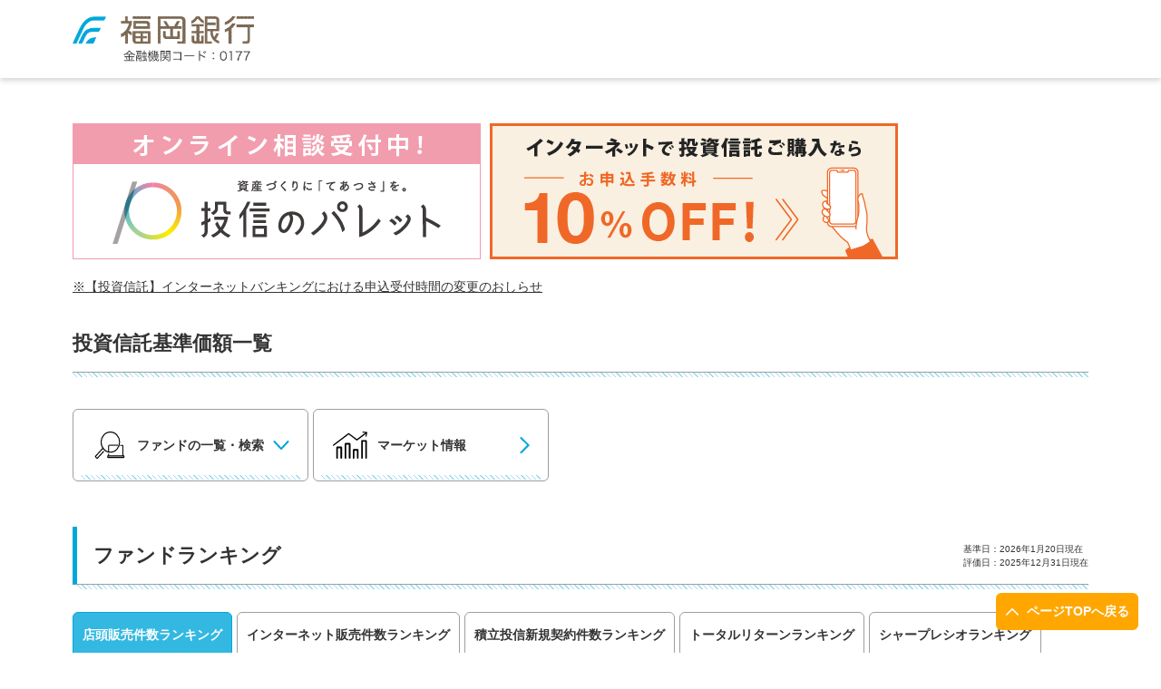

--- FILE ---
content_type: text/html
request_url: https://awc.wealthadvisor.jp/webasp/fukuokabank/
body_size: 13697
content:
<!DOCTYPE html>
<html lang="ja">
<head prefix="og: http://ogp.me/ns# fb: http://ogp.me/ns/fb# website: http://ogp.me/ns/website#">
  <meta charset="UTF-8">
  <meta http-equiv="X-UA-Compatible" content="IE=edge">
  <meta name="viewport" content="width=device-width, initial-scale=1">
  <title>トップページ</title>
  <meta name="keywords" content="福岡銀行,投資信託,基準価額,ランキング">
  <meta name="description" content="福岡銀行で取り扱っている投資信託（ファンド）のご案内です。基準価額やランキング、投資信託ラインナップのほか、さまざまな検索機能をご用意しております。">
  <meta property="og:title" content="トップページ">
  <meta property="og:type" content="website"/>
  <meta property="og:url" content="">
  <meta property="og:image" content="">
  <meta property="og:site_name" content="トップページ">
  <meta property="og:keywords" content="">
  <meta property="og:description" content="">
  <link rel="icon" href="./img/favicon.ico">
  <link rel="apple-touch-icon" sizes="180x180" href="./img/apple-touch-icon-180x180.png">
  <link rel="stylesheet" href="./css/style.css">
  <link rel="stylesheet" href="./_scss/object/compornent/app.css">
  <link rel="preconnect" href="https://fonts.googleapis.com">
  <link rel="preconnect" href="https://fonts.gstatic.com" crossorigin>
  <link href="https://fonts.googleapis.com/css2?family=Noto+Sans+JP:wght@400;700&family=Roboto&display=swap" rel="stylesheet">
  <script src="./js/jquery-3.6.1.min.js"></script>
  <script src="./js/setting.js"></script>
  <script src="./js/app.js"></script>
  <script src="./js/bootstrap.min.js"></script>
  <!-- tooltip -->
  <script src="./js/jBox.all.min.js"></script>
  <script>$(function(){ new jBox('Tooltip', { attach: '.p-tooltip', trigger: 'click' }); }); </script>
  <!-- tooltip -->
  <!-- Google Tag Manager -->
  <script>
  (function (w, d, s, l, i) {
      w[l] = w[l] || []; w[l].push({
          'gtm.start':
              new Date().getTime(), event: 'gtm.js'
      }); var f = d.getElementsByTagName(s)[0],
          j = d.createElement(s), dl = l != 'dataLayer' ? '&l=' + l : ''; j.async = true; j.src =
              'https://www.googletagmanager.com/gtm.js?id=' + i + dl; f.parentNode.insertBefore(j, f);
      })(window, document, 'script', 'dataLayer', 'GTM-N48JM6H');</script>
  <!-- End Google Tag Manager -->
</head>
<body>
<!-- Google Tag Manager (noscript) -->
<noscript>
    <iframe src="https://www.googletagmanager.com/ns.html?id=GTM-N48JM6H"
            height="0" width="0" style="display:none;visibility:hidden"></iframe>
</noscript>
<!-- End Google Tag Manager (noscript) -->
  <div class="c-wrapper">
    <style>#to-search{display:none;}</style>
    <script>symbol();</script>
    <script>header();</script>
    <main class="c-main">
      <section class="c-container" style="display:flex;margin-top:2rem;margin-bottom:2rem;">
          <div>
              <a href="https://www.fukuokabank.co.jp/personal/service/toushishintaku/palette/?from=kagaku">
                  <img src="/webasp/fukuokabank/img/banner_left.png" alt="投信のパレット">
              </a>
          </div>
          <div style="margin-left:10px;">
              <a href="https://www.fukuokabank.co.jp/personal/campaign/toushishintaku/?from=kagaku">
                  <img src="/webasp/fukuokabank/img/banner_right.png" alt="インターネットで投資信託手数料10％OFF">
              </a>
          </div>
      </section>

      <section class="c-container" style="display:flex;margin-top:2rem;margin-bottom:2rem;">
          <div>
              <a href="https://www.fukuokabank.co.jp/pdf/20251110-2_release.pdf">
               ※【投資信託】インターネットバンキングにおける申込受付時間の変更のおしらせ
              </a>
          </div>
      </section>

      <section class="c-section c-container">
        <h1 class="c-headline">投資信託基準価額一覧</h1>
        <nav class="p-nav u-mt-20 u-mt-40-md">
          <ul class="c-list-horizontal c-list-50-sp">
            <li>
              <a class="c-btn-jumbo anker-link" href="#p-search">
                <div class="u-flex u-ai-c">
                  <svg class="c-btn-jumbo-ico" width="29.999" height="27.827"><use href="#fund"></use></svg>
                  ファンドの<br data-device="sp">一覧・検索
                </div>
                <svg class="c-btn-jumbo-arrow" width="17.546" height="10.89"><use href="#arrow-down"></use></svg>
              </a>
            </li>
            <li>
              <a class="c-btn-jumbo" href="https://apl.wealthadvisor.jp/webasp/ipad/newmarket/exchange.html">
                <div class="u-flex u-ai-c">
                  <svg class="c-btn-jumbo-ico" width="30" height="23.682"><use href="#market"></use></svg>
                  マーケット情報
                </div>
                <svg class="c-btn-jumbo-arrow" width="10.828" height="18.828"><use href="#arrow-right"></use></svg>
              </a>
            </li>
          </ul>
        </nav>
      </section>
      <section class="c-section c-container">
        <h1 class="c-headline-line u-flex u-ai-c">ファンドランキング
          <ul class="p-date-list">
            <li class="p-date-list-item">基準日：<span id="kijyunDate" style="display: inline;"></span>現在</li>
            <li class="p-date-list-item">評価日：<span id="hyokaDate" style="display: inline;"></span>現在</li>
          </ul>
        </h1>
        <div class="u-pr-15 u-pl-15 u-pr-0-md u-pl-0-md u-mt-20 u-mt-30-md">
          <label class="c-input-select-full u-mt-30" data-device="sp">
            <select id="rankingno-select" name="rankingno-select">
            </select>
            <svg width="20" height="20"><use href="#select-arrow"></use></svg>
          </label>
          <ul class="c-list-horizontal" id="rankingno-select-pc" data-device="pc">
          </ul>
        </div>
        <ul class="c-list-horizontal c-list-50 u-mt-20 u-mt-30-md">
          <li>
            <a class="c-btn-stripe-theme c-btn-xl" href="./favorite/">
              <svg class="u-mr-5 u-mr-10-md" width="23.999" height="22"><use href="#ico-star"></use></svg>
              お気に入りファンド
              <svg class="c-arrow-theme" width="10.828" height="18.828"><use href="#arrow-right"></use></svg>
            </a>
          </li>
          <li>
            <a id="ranking-comapre" class="c-btn-stripe-orange c-btn-xl" href="javascript:void(0);">
              <svg class="u-mr-5 u-mr-10-md" width="23" height="21" fill="#656565"><use href="#crossing-arrow"></use></svg>
              比較する
              <svg class="c-arrow-orange" width="10.828" height="18.828"><use href="#arrow-right"></use></svg>
            </a>
          </li>
        </ul>
        <div class="c-tab u-mt-20 u-mt-30-md">
          <ul class="c-tab-nav" data-device="pc">
            <li class="c-tab-nav-item c-btn-tab active" id="ranking-tab01">基本情報</li>
            <li class="c-tab-nav-item c-btn-tab" id="ranking-tab02">リターン・費用等</li>
          </ul>
          <div class="c-tab-content">
            <div class="c-tab-content-panel active">
              <table class="c-table" id="ranking-basic-table">
                <thead>
                  <tr class="header-top">
                  </tr>
                  <tr class="header-bottom">
                  </tr>
                </thead>
                <tbody>
                </tbody>
              </table>
            </div>
            <div class="c-tab-content-panel">
              <table class="c-table" id="ranking-return-table">
                <thead>
                  <tr class="header-top">
                  </tr>
                  <tr class="header-bottom">
                  </tr>
                </thead>
                <tbody>
                </tbody>
              </table>
            </div>
          </div>
        </div>
      </section>

      <section class="c-section c-container" id="p-search">
        <h1 class="c-headline-line">ファンドの一覧・検索</h1>
        <div class="p-search u-mt-20">
          <div class="p-search-header">
            <div class="p-search-view">表示件数 <span class="p-search-view-num">0</span>件</div>
            <div class="p-search-action">
              <ul class="c-list-horizontal c-list-50-sp">
                <li><button id="searchResetBtn" type="button" class="c-btn-common c-btn-gray p-hover-80">検索条件をリセット</button></li>
                <li><button id="searchBtn" type="button" class="c-btn-common c-btn-orange p-hover-80">結果を表示</button></li>
              </ul>
            </div>
          </div>
          <div class="p-search-body">
            <ul class="c-list-horizontal c-list-50">
              <li>
                <a class="c-btn-stripe-theme c-btn-xl" href="./favorite/">
                  <svg class="u-mr-5 u-mr-10-md" width="23.999" height="22"><use href="#ico-star"></use></svg>
                  お気に入りファンド
                  <svg class="c-arrow-theme" width="10.828" height="18.828"><use href="#arrow-right"></use></svg>
                </a>
              </li>
              <li>
                <a id="search-comapre" class="c-btn-stripe-orange c-btn-xl" href="javascript:void(0);">
                  <svg class="u-mr-5 u-mr-10-md" width="23" height="21" fill="#656565"><use href="#crossing-arrow"></use></svg>
                  比較する
                  <svg class="c-arrow-orange" width="10.828" height="18.828"><use href="#arrow-right"></use></svg>
                </a>
              </li>
            </ul>
          </div>
        </div>
        <div class="p-search-word u-mt-20">
          <p class="p-search-word-header">フリーワード検索</p>
          <div class="p-search-word-box u-mt-5 u-mt-0-md">
            <input id="textSearchInput" class="c-input-field p-search-word-input" type="text" name="s" placeholder="ファンド名、キーワード、運用会社で検索">
            <button id="textSearchButton" class="p-search-word-btn c-input-btn" type="button"><svg class="u-mr-5 u-mr-10-md" width="18" height="17"><use href="#magnifying-glass-search"></use></svg>検索する</button>
          </div>
        </div>
        <dl class="p-search-rack c-accordion u-mt-20">
          <dt class="p-search-rack-header c-accordion-header">
            <svg class="u-mr-5 u-mr-10-md" width="18" height="17"><use href="#magnifying-glass-search"></use></svg>
            条件を絞り込んで検索
            <div class="c-accordion-toggle"></div>
          </dt>
          <dd id="searchItemBlock" class="p-search-rack-body c-accordion-body">
            <p class="u-mt-20 u-mb-30" data-device="pc">以下の検索条件を選択すると、画面左上に表示されている検索結果件数が絞り込まれます。</p>
            <dl id="detailSearch" class="c-accordion-3rd u-mt-15 u-mt-30-md">
              <!-- 検索項目挿入 -->
              <dt class="c-accordion-3rd-header u-ta-center u-mb-20 u-mb-30-md">
                <button class="c-btn-lg c-btn-stripe-double-theme" type="button">さらに詳細な条件で絞り込む<div class="c-accordion-3rd-toggle"></div></button>
              </dt>
              <dd class="c-accordion-3rd-body">
                <!-- 詳細項目挿入 -->
                <div class="u-ta-center u-mt-20 u-mt-40-md more-close">
                  <button class="c-accordion-3rd-close c-btn-lg c-btn-stripe-double-theme" type="button">検索条件を閉じる<div class="c-accordion-toggle"></div></button>
                </div>
              </dd>
            </dl>
          </dd>          
        </dl>

        <div class="c-tab u-mt-20 u-mt-30-md" id="search-list-block">
          <ul class="c-tab-nav" data-device="pc">
            <li class="c-tab-nav-item c-btn-tab active" id="search-tab01">基本情報</li>
            <li class="c-tab-nav-item c-btn-tab" id="search-tab02">リターン・費用等</li>
          </ul>
          <div class="c-tab-content">
            <div class="c-tab-content-panel active">
              <table class="c-table" id="search-basic-table">
                <thead>
                  <tr class="header-top">
                  </tr>
                  <tr class="header-bottom">
                  </tr>
                </thead>
                <tbody>
                </tbody>
              </table>
            </div>
            <div class="c-tab-content-panel">
              <table class="c-table" id="search-return-table">
                <thead>
                  <tr class="header-top">
                  </tr>
                  <tr class="header-bottom">
                  </tr>
                </thead>
                <tbody>
                </tbody>
              </table>
            </div>
          </div>
        </div>
        <div class="p-pager u-mt-30 u-mt-40-md">
          <p class="p-pager-current"><span id="listStartNum" style="display:inline;">1</span>〜<span id="listMaxNum" style="display:inline;">30</span>件を表示</p>
          <ul class="c-list-horizontal c-list-50-sp">
            <li id="openNextList">
              <button type="button" class="c-btn-common c-btn-orange p-hover-80">次の30件を表示</button>
            </li>
            <li id="openAllList">
              <button type="button" class="c-btn-common c-btn-orange p-hover-80">全部開く　+</button>
            </li>
          </ul>
        </div>
      </section>
    </main>
    <script>footerTop();</script>
    <script src="./js/pages/index.js"></script>
    <script src="./js/pages/searchList.js"></script>
  </div>
</body>
</html>

--- FILE ---
content_type: text/html
request_url: https://awc.wealthadvisor.jp/webasp/fukuokabank/inc/symbol.html?_=1768924442731
body_size: 4513
content:
<svg style="display: none;">
  <defs>
    <symbol viewBox="0 0 29.999 27.827" id="fund"><g transform="translate(0.001 1680)"><path d="M130.707,57.665a.335.335,0,0,0,.32-.348v-5.3a.361.361,0,0,1,.31-.395h8.823a.35.35,0,0,0,0-.7h-8.823a1.029,1.029,0,0,0-.95,1.091v5.3a.335.335,0,0,0,.32.348" transform="translate(-116.914 -1717.141)"/><path d="M139.685,50.3h-8.823a1.186,1.186,0,0,0-1.1,1.255v5.3a.472.472,0,1,0,.941,0v-5.3c0-.126.073-.232.16-.232h8.823a.513.513,0,0,0,0-1.022m0,.7h-8.823a.517.517,0,0,0-.46.558v5.3a.171.171,0,1,1-.341,0v-5.3a.873.873,0,0,1,.8-.929h8.823a.186.186,0,0,1,0,.371" transform="translate(-116.436 -1716.681)"/><path d="M143.244,61.6c0-.548-.584-.615-1-.624V54.21a.543.543,0,0,1,0-.372V51.559a1.186,1.186,0,0,0-1.1-1.255h-1.887a.513.513,0,0,0,0,1.022h1.887c.086,0,.159.106.159.232v2.279a.543.543,0,0,1,0,.372v6.766H127.538V59.657a.472.472,0,1,0-.94,0v1.321c-.414.009-1,.077-1,.624v1.425c0,.626.742.626,1.185.626h15.273c.443,0,1.186,0,1.186-.626v-.354c0-.01,0-.019,0-.029s0-.019,0-.029Zm-1.186,1.028H126.785c-.1,0-.179,0-.245-.008v-.617c.066,0,.148-.008.245-.008h15.273c.1,0,.179,0,.245.008v.617c-.067,0-.149.008-.245.008" transform="translate(-113.246 -1716.602)"/><path d="M96.9,3.174a9.443,9.443,0,0,0-14.124,0A11.542,11.542,0,0,0,81.6,16.986l-7.016,7.626a1.442,1.442,0,0,0,0,1.92l.826.9a1.179,1.179,0,0,0,1.766,0L83.183,20.9a.6.6,0,0,0,0-.8.49.49,0,0,0-.735,0L76.44,26.631a.2.2,0,0,1-.3,0l-.826-.9a.242.242,0,0,1,0-.322l6.918-7.519c.175.223.356.437.539.635a9.442,9.442,0,0,0,14.124,0,11.549,11.549,0,0,0,0-15.352m-.735,14.554a8.46,8.46,0,0,1-12.655,0,10.346,10.346,0,0,1,0-13.755,8.46,8.46,0,0,1,12.655,0,10.347,10.347,0,0,1,0,13.755" transform="translate(-74.217 -1680)"/></g></symbol>
    <symbol viewBox="0 0 30 23.682" id="market"><g transform="translate(0)"><path d="M89.072,62.267a.716.716,0,0,0,.713-.718V52.373a.716.716,0,0,0-.713-.718H85.494a.716.716,0,0,0-.714.718v9.175a.714.714,0,1,0,1.427,0V53.092h2.151v8.457a.716.716,0,0,0,.714.718" transform="translate(-81.775 -38.585)"/><path d="M146.014,68.694a.716.716,0,0,0,.714-.718v-7a.716.716,0,0,0-.714-.718h-3.578a.716.716,0,0,0-.713.718v7a.714.714,0,1,0,1.427,0V61.7H145.3v6.279a.716.716,0,0,0,.713.718" transform="translate(-124.407 -45.013)"/><path d="M118.136,53.086a.716.716,0,0,0,.713-.718V40.082a.716.716,0,0,0-.713-.718h-3.578a.716.716,0,0,0-.713.718V52.367a.714.714,0,1,0,1.427,0V40.8h2.151V52.367a.716.716,0,0,0,.714.718" transform="translate(-103.537 -29.404)"/><path d="M175.079,45.741a.716.716,0,0,0,.713-.718V30.249a.716.716,0,0,0-.713-.718H171.5a.716.716,0,0,0-.713.718V45.022a.714.714,0,1,0,1.427,0V30.968h2.151V45.022a.716.716,0,0,0,.713.718" transform="translate(-146.168 -22.059)"/><path d="M73.361,12.414a.532.532,0,0,0,.321-.108L86.554,2.546,93.4,7.715a.532.532,0,0,0,.641,0l7.593-5.7L101.2,4.365l.88.161L102.826.45,98.734,0l-.1.895,2.357.258L93.721,6.611l-6.846-5.17a.532.532,0,0,0-.643,0l-13.192,10a.541.541,0,0,0-.106.754.533.533,0,0,0,.428.215" transform="translate(-72.826 -0.001)"/></g></symbol>
    <symbol viewBox="0 0 20 20" id="select-arrow"><circle cx="10" cy="10" r="10"/><path d="M-1443.408,324l4.936,4.936-4.936,4.936" transform="translate(338.936 1451.908) rotate(90)" stroke="#fff" stroke-linecap="round" stroke-width="2"/></symbol>
    <symbol viewBox="0 0 23 21" id="star"><path d="M11.708.73,8.9,6.159l-6.281.874a1.3,1.3,0,0,0-.761,2.239L6.4,13.5,5.328,19.463a1.363,1.363,0,0,0,1.995,1.382l5.619-2.817,5.619,2.817a1.364,1.364,0,0,0,1.995-1.382L19.48,13.5l4.544-4.224a1.3,1.3,0,0,0-.761-2.239l-6.281-.874L14.175.73a1.407,1.407,0,0,0-2.468,0Z" transform="translate(-1.441 0.001)"/></symbol>
    <symbol viewBox="0 0 22 22" id="crossing-arrow"><g transform="translate(-3186.5 -7730.5)"><g transform="translate(3186.5 7730.5)"><path d="M0,6.071,8.937,0V4.933H22V7.21H8.937v4.933Z" transform="translate(0)"/><path d="M0,6.071,8.937,0V4.933H22V7.21H8.937v4.933Z" transform="translate(22 22) rotate(180)"/></g></symbol>
    <symbol viewBox="0 0 22 22" id="clock"><g transform="translate(16942 11978)"><rect width="22" height="22" transform="translate(-16942 -11978)" opacity="0"/><g transform="translate(-16942 -11977)"><path d="M15.561.826a.669.669,0,0,0-.155-.045l-.1-.016a10.734,10.734,0,0,0-11.492,2.3l-.105.106A10.409,10.409,0,0,0,1.348,14.163a.667.667,0,0,0-.3.051l-.6.251a.771.771,0,0,0-.378,1.066.661.661,0,0,0,.261.328l3.047,1.979a.671.671,0,0,0,.677.031A.655.655,0,0,0,4.41,17.3l.035-3.268a.656.656,0,0,0-.073-.307.778.778,0,0,0-.987-.418l-.817.333a9.105,9.105,0,0,1,2.1-9.549A9.29,9.29,0,0,1,9.446,1.5a9.388,9.388,0,0,1,5.427.5.661.661,0,0,0,.152.042l.086.014A9.261,9.261,0,0,1,20.6,9.329a9.063,9.063,0,0,1-1.874,6.791A9.377,9.377,0,0,1,7.181,18.7a.669.669,0,0,0-.892.29.646.646,0,0,0-.038.5.655.655,0,0,0,.332.381A10.588,10.588,0,0,0,11.355,21a10.924,10.924,0,0,0,1.352-.085,10.585,10.585,0,0,0,7.061-3.993,10.355,10.355,0,0,0,2.146-7.758A10.578,10.578,0,0,0,15.561.826" transform="translate(0 0)"/><path d="M76.824,38.3l-3.947-3.9V27.751a.733.733,0,0,0-1.466,0V34.7a.716.716,0,0,0,.215.513l4.162,4.115a.739.739,0,0,0,1.036,0,.72.72,0,0,0,0-1.025" transform="translate(-61.616 -23.36)"/></g></g></symbol>
    <symbol viewBox="0 0 23.999 22" id="ico-star"><path d="M12.938-.5h0a1.878,1.878,0,0,1,1.68,1l2.689,5.2,6.025.838A1.84,1.84,0,0,1,24.859,7.8a1.763,1.763,0,0,1-.494,1.835l-4.344,4.038,1.026,5.7a1.734,1.734,0,0,1-.382,1.441A1.933,1.933,0,0,1,19.2,21.5a1.9,1.9,0,0,1-.861-.205l-5.395-2.705L7.547,21.292a1.9,1.9,0,0,1-.862.207,1.93,1.93,0,0,1-1.466-.681,1.736,1.736,0,0,1-.383-1.443l1.026-5.7L1.518,9.638A1.763,1.763,0,0,1,1.024,7.8,1.84,1.84,0,0,1,2.551,6.538L8.575,5.7,11.263.5A1.87,1.87,0,0,1,12.938-.5Zm6.259,21a.922.922,0,0,0,.7-.323.74.74,0,0,0,.165-.623L18.94,13.316l4.744-4.41a.754.754,0,0,0,.221-.8.838.838,0,0,0-.71-.576l-6.538-.909L13.731.959A.87.87,0,0,0,12.938.5h0a.863.863,0,0,0-.787.46L9.226,6.619l-6.537.909a.839.839,0,0,0-.71.576.753.753,0,0,0,.221.8l4.744,4.41L5.82,19.552a.742.742,0,0,0,.166.624.919.919,0,0,0,.7.323.907.907,0,0,0,.413-.1l5.845-2.931,5.843,2.93A.912.912,0,0,0,19.2,20.5Z" transform="translate(-0.942 0.501)"/></symbol>
    <symbol viewBox="0 0 14.732 20" id="ico-calc"><path d="M14.193,1.063H1.186a.128.128,0,0,0-.123.133V19.329a.128.128,0,0,0,.123.133H14.193a.128.128,0,0,0,.123-.133V1.2a.128.128,0,0,0-.123-.133M2.427,6.871a.255.255,0,0,1,.244-.265H4.256a.255.255,0,0,1,.245.265V8.584a.255.255,0,0,1-.245.265H2.672a.255.255,0,0,1-.244-.265Zm0,3.059a.255.255,0,0,1,.244-.265H4.256a.255.255,0,0,1,.245.265v1.713a.255.255,0,0,1-.245.265H2.672a.255.255,0,0,1-.244-.265Zm0,3.059a.255.255,0,0,1,.244-.265H4.256a.255.255,0,0,1,.245.265V14.7a.255.255,0,0,1-.245.265H2.672a.255.255,0,0,1-.244-.265Zm4.9,4.771a.256.256,0,0,1-.245.265H2.672a.255.255,0,0,1-.244-.265V16.047a.255.255,0,0,1,.244-.265H7.086a.255.255,0,0,1,.245.265Zm0-3.059a.256.256,0,0,1-.245.265H5.5a.255.255,0,0,1-.245-.265V12.988a.255.255,0,0,1,.245-.265H7.086a.255.255,0,0,1,.245.265Zm0-3.059a.255.255,0,0,1-.245.265H5.5a.255.255,0,0,1-.245-.265V9.929A.255.255,0,0,1,5.5,9.664H7.086a.256.256,0,0,1,.245.265Zm0-3.059a.255.255,0,0,1-.245.265H5.5a.255.255,0,0,1-.245-.265V6.871A.255.255,0,0,1,5.5,6.606H7.086a.256.256,0,0,1,.245.265ZM10.16,17.76a.256.256,0,0,1-.245.265H8.331a.255.255,0,0,1-.245-.265V16.047a.255.255,0,0,1,.245-.265H9.915a.255.255,0,0,1,.245.265Zm0-3.059a.256.256,0,0,1-.245.265H8.331a.255.255,0,0,1-.245-.265V12.988a.255.255,0,0,1,.245-.265H9.915a.255.255,0,0,1,.245.265Zm0-3.059a.255.255,0,0,1-.245.265H8.331a.255.255,0,0,1-.245-.265V9.929a.255.255,0,0,1,.245-.265H9.915a.256.256,0,0,1,.245.265Zm0-3.059a.255.255,0,0,1-.245.265H8.331a.255.255,0,0,1-.245-.265V6.871a.255.255,0,0,1,.245-.265H9.915a.256.256,0,0,1,.245.265Zm2.829,9.176a.256.256,0,0,1-.245.265H11.16a.256.256,0,0,1-.245-.265V16.047a.255.255,0,0,1,.245-.265h1.584a.255.255,0,0,1,.245.265Zm0-3.059a.256.256,0,0,1-.245.265H11.16a.256.256,0,0,1-.245-.265V12.988a.255.255,0,0,1,.245-.265h1.584a.255.255,0,0,1,.245.265Zm0-3.059a.255.255,0,0,1-.245.265H11.16a.255.255,0,0,1-.245-.265V9.929a.256.256,0,0,1,.245-.265h1.584a.256.256,0,0,1,.245.265Zm0-3.059a.255.255,0,0,1-.245.265H11.16a.255.255,0,0,1-.245-.265V6.871a.256.256,0,0,1,.245-.265h1.584a.256.256,0,0,1,.245.265Zm0-3.059a.256.256,0,0,1-.245.265H2.672a.255.255,0,0,1-.244-.265V2.76A.255.255,0,0,1,2.672,2.5H12.744a.255.255,0,0,1,.245.265Z" transform="translate(-0.323 -0.263)"/><path d="M13.87,0H.863A.9.9,0,0,0,0,.934V19.067A.9.9,0,0,0,.863,20H13.87a.9.9,0,0,0,.863-.934V.934A.9.9,0,0,0,13.87,0m.493,19.067a.515.515,0,0,1-.494.534H.863a.515.515,0,0,1-.494-.534V.934A.514.514,0,0,1,.863.4H13.87a.514.514,0,0,1,.494.534Z" transform="translate(0 0)"/></symbol>
    <symbol viewBox="0 0 21 21" id="ico-graph"><g transform="translate(-280.999 -1674.594)"><g transform="translate(159 1586)"><rect width="2.1" height="7.359" transform="translate(126.838 99.14)"/><rect width="2.1" height="10.513" transform="translate(131.186 95.986)"/><rect width="2.1" height="14.981" transform="translate(135.533 91.518)"/><rect width="2.1" height="17.499" transform="translate(139.881 89)"/><path d="M124.495,89H123v20.8h20.395V108.3h-18.9Z" transform="translate(0 0)"/></g></g></symbol>
    <symbol viewBox="0 0 22.061 22.567" id="magnifying-glass-plus"><path d="M16788.7,11991.034a10.008,10.008,0,1,1,2.2-2.044l4.227,4.224-2.123,2.124Zm-13.639-8.266a8,8,0,1,0,8-8A8.02,8.02,0,0,0,16775.059,11982.769Zm7.051,4.313v-3.229h-3.229v-1.867h3.229v-3.229h1.906v3.229h3.229v1.867h-3.229v3.229Z" transform="translate(-16773.061 -11972.771)"/></symbol>
    <symbol viewBox="0 0 18 17" id="magnifying-glass-search"><path d="M17.755,14.7l-3.505-3.31a.869.869,0,0,0-.6-.232h-.573a6.632,6.632,0,0,0,1.547-4.25A7.117,7.117,0,0,0,7.313,0,7.117,7.117,0,0,0,0,6.906a7.117,7.117,0,0,0,7.313,6.906,7.555,7.555,0,0,0,4.5-1.461v.541a.774.774,0,0,0,.246.564l3.505,3.31a.876.876,0,0,0,1.192,0l.995-.94A.769.769,0,0,0,17.755,14.7ZM7.313,11.155a4.378,4.378,0,0,1-4.5-4.25,4.378,4.378,0,0,1,4.5-4.25,4.378,4.378,0,0,1,4.5,4.25A4.378,4.378,0,0,1,7.313,11.155Z"/></symbol>
    <symbol viewBox="0 0 12.578 12.578" id="close"><path d="M9282.574,11357.989l-4.582-4.583-4.583,4.583a1,1,0,0,1-1.413-1.414l4.582-4.582-4.582-4.583a1,1,0,0,1,1.416-1.414l4.581,4.582,4.581-4.582a1,1,0,0,1,1.414,1.414l-4.582,4.582,4.582,4.583a1,1,0,1,1-1.414,1.414Z" transform="translate(-9271.703 -11345.704)"/></symbol>
    <symbol viewBox="0 0 14.878 13.794" id="checkbox"><path d="M4839.01,4004.715l-5.129-7.393,2.465-1.71,2.864,4.127,7.229-8.819,2.32,1.9Z" transform="translate(-4833.88 -3990.921)"/></symbol>
    <symbol viewBox="0 0 10 10" id="radio"><path d="M5,0A5,5,0,1,1,0,5,5,5,0,0,1,5,0Z"/></symbol>

    <symbol viewBox="0 0 18.828 10.414" id="arrow-up"><path d="M-508,697.6l8-8,8,8" transform="translate(509.414 -688.597)" fill="none" stroke-linecap="round" stroke-linejoin="round" stroke-width="2"/></symbol>
    <symbol viewBox="0 0 10.828 18.828" id="arrow-right"><path d="M-1443.408,324l8,8-8,8" transform="translate(1444.822 -322.586)" fill="none" stroke-linecap="round" stroke-width="2"/></symbol>
    <symbol viewBox="0 0 17.546 10.89" id="arrow-down"><path d="M0,0,8,7.36,0,14.72" transform="translate(16.133 1.413) rotate(90)" fill="none" stroke-linecap="round" stroke-width="2"/></symbol>
    <symbol viewBox="0 0 15 15" id="sort-up"><path d="M4.816,0,9.632,6.474H0Z" transform="translate(2.492 3.636)"/></symbol>
    <symbol viewBox="0 0 15 15" id="sort-down"><g transform="translate(15 15) rotate(180)"><path d="M4.816,0,9.632,6.474H0Z" transform="translate(2.492 3.636)"/></g></symbol>

    <symbol viewBox="0 0 49.191 61.605" id="ico-pdf"><g transform="translate(16691.345 12229.398)"><path d="M86.755,0H65.112l-1.1,1.121-15.206,15.5-1.1,1.121V51.27A10.252,10.252,0,0,0,57.848,61.605H86.755A10.251,10.251,0,0,0,96.9,51.27V10.335A10.251,10.251,0,0,0,86.755,0Zm6.386,51.27a6.448,6.448,0,0,1-6.386,6.508H57.848a6.448,6.448,0,0,1-6.388-6.508V19.323h9.885A5.374,5.374,0,0,0,66.668,13.9V3.827H86.755a6.448,6.448,0,0,1,6.386,6.509Z" transform="translate(-16739.051 -12229.398)"/><path d="M314.32,252.785h-5.581a1.018,1.018,0,0,0-1.084,1.1v9.186a1.246,1.246,0,1,0,2.487,0v-3.282a.089.089,0,0,1,.1-.1h3.249a1.069,1.069,0,1,0,0-2.131h-3.249a.089.089,0,0,1-.1-.1v-2.419a.089.089,0,0,1,.1-.1h4.077a1.077,1.077,0,1,0,0-2.148Z" transform="translate(-16968.627 -12452.184)"/><path d="M223.443,252.785h-2.724a1.016,1.016,0,0,0-1.082,1.1v9.322a1,1,0,0,0,1.082,1.083h2.724c2.452,0,3.976-.778,4.585-2.656a14.3,14.3,0,0,0,0-6.192C227.418,253.563,225.895,252.785,223.443,252.785Zm2.2,7.985c-.289.913-1.117,1.3-2.268,1.3h-1.15a.09.09,0,0,1-.1-.1V255.1a.091.091,0,0,1,.1-.1h1.15c1.151,0,1.979.39,2.268,1.3a12.459,12.459,0,0,1,0,4.466Z" transform="translate(-16891.34 -12452.181)"/><path d="M139.367,252.785h-3.553a1.016,1.016,0,0,0-1.082,1.1v9.186a1.245,1.245,0,1,0,2.485,0V260.28a.091.091,0,0,1,.1-.1h2.047c2.5,0,4.009-1.523,4.009-3.688C143.376,254.29,141.887,252.785,139.367,252.785Zm-.153,5.244H137.32a.09.09,0,0,1-.1-.1v-2.893a.09.09,0,0,1,.1-.1h1.894a1.553,1.553,0,1,1,0,3.1Z" transform="translate(-16816.078 -12452.184)"/></g></symbol>
    <!-- <symbol viewBox="" id=""></symbol> -->
  </defs>
</svg>


--- FILE ---
content_type: text/html
request_url: https://awc.wealthadvisor.jp/webasp/fukuokabank/inc/header.html?_=1768924442732
body_size: 546
content:
<header class="l-header">
  <div class="c-container">
    <div class="l-header__logo">
      <a href="https://www.fukuokabank.co.jp/">
        <script>document.write('<img src="/webasp/' + SETTINGS.COMPANY + '/img/common/logo.png" alt="MORNINGSTAR">');</script>
      </a>
    </div>
  </div>
</header>


--- FILE ---
content_type: text/html
request_url: https://awc.wealthadvisor.jp/webasp/fukuokabank/inc/footerTop.html?_=1768924442733
body_size: 2658
content:
<section class="c-container">
  <div class="c-note">
    <ul class="c-list-indent u-mb-10">
      <li>・このページの情報はウエルスアドバイザー株式会社から提供されています。</li>
      <li>・この情報は投資判断の参考としての情報提供のみを目的としており、投資勧誘を目的としたものではありません。また、ウエルスアドバイザー株式会社が信頼できると判断したデータにより作成しましたが、その正確性、安全性等について保証するものではありません。</li>
      <li>・著作権等の知的所有権その他一切の権利はウエルスアドバイザー株式会社に帰属し、許可なく複製、転載、引用することを禁じます。</li>
    </ul>
    <dl class="c-accordion c-accordion-sp">
      <dt class="c-accordion-header">
        <div class="c-headline-sm">投資信託に関するご留意点</div>
        <div class="c-accordion-toggle"></div>
      </dt>
      <dd class="c-accordion-body u-mt-10 u-mt-5-sm">
        <ul class="c-list-indent">
            <li>●ご検討にあたっては、「商品パンフレット」「投資信託説明書（交付目論見書）」等を必ずお読みください。「商品パンフレット」「投資信託説明書（交付目論見書）」等は福岡銀行本支店等にご用意しています。ただし、インターネットバンキング専用ファンドの投資信託説明書（交付目論見書）等は店頭窓口にはご用意しておりません。福岡銀行インターネットバンキングよりダウンロードいただくことでご確認いただけます。</li>
            <li>●投資信託は預金ではなく、預金保険の対象ではありません。また、福岡銀行で取扱う投資信託は、投資者保護基金の対象ではありません。</li>
            <li>●福岡銀行は販売会社であり、投資信託の設定・運用は運用会社が行います。</li>
            <li>●投資信託は、元本保証および利回り保証のいずれもありません。</li>
            <li>●投資信託は、国内外の株式や債券等に投資しているため、投資対象の価格が、金利の変動、為替の変動、発行者の信用状況の変化等で変動し、基準価額が下落することにより、投資元本を割り込むことがあります。</li>
            <li>●投資信託には手数料等がかかります。ご購入から解約・償還までの間に直接または間接にご負担いただく費用には以下のものがあります。</li>
            <li> ＊申込手数料　＊解約手数料　＊信託財産留保額　＊信託報酬</li>
            <li> ＊監査費用・有価証券売買手数料等その他費用</li>
            <li>上記費用を足し合わせた金額をお客さまにご負担いただきます。</li>
            <li>申込・解約時の手数料および信託報酬等は、投資信託ごとに異なります。また、その他費用は運用状況により変動します。したがって、事前に料率および計算方法等を示すことができません。詳細は、「投資信託説明書（交付目論見書）」等をご覧ください。</li>
            <li>●インターネットバンキングでの投資信託取引は、原則18歳以上の方に限らせていただきます。</li>
            <li>●トータルリターンランキングは、過去1年間のトータルリターンをもとにランキングを表示しております。<br>分配金（税引前）はすべてファンドに再投資されたものと仮定して計算しており、複数年のリターンは年率表示しています。</li>
            <li>●シャープレシオランキングは、過去3年間のシャープレシオをもとにランキングを表示しております。<br>過去3年間のシャープレシオは以下の計算式で算出しております。<br>（トータルリターン（3年）－安全資産利子率）÷標準偏差（3年）</li>
            <li>　</li>
            <li><span style="font-size: 1.2em;font-weight: bold;">販売会社情報</span></li>
            <li>《商号等》株式会社福岡銀行 登録金融機関</li>
            <li>《登録番号》福岡財務支局長（登金）第７号</li>
            <li>《加入協会》日本証券業協会、一般社団法人金融先物取引業協会</li>
            <li>　</li>
            <li>※福岡銀行では、総合口座貸越等の利用による金融商品のお取引は、貸越利息等をお客さまにご負担いただくことになりますので、お取扱いしておりません。</li>        </ul>
        </ul>
      </dd>
    </dl>
  </div>
</section>

<div class="p-scroll-fix">
  <div class="p-scroll-inner">
    <script>document.write('<a class="p-scroll-btn p-fundSarch p-hover-80" href="/webasp/' + SETTINGS.COMPANY + '/" id="to-search">投資信託検索ページへ</a>');</script>
    <div class="p-scroll-btn p-scroll-top p-hover-80"><svg width="16" height="8"><use href="#arrow-up"></use></svg>ページTOPへ戻る</div>
  </div>
</div>

<footer class="l-footer">
  <div class="c-container">
    <p class="p-financial-info">株式会社福岡銀行<br>登録金融機関 福岡財務支局長（登金）第7号 加入協会：日本証券業協会、一般社団法人金融先物取引業協会</p>
    <small class="l-footer__copy">Copyright &#169; The Bank of Fukuoka, Ltd. All Rights Reserved.</small>
  </div>
</footer>
<script>document.write('<script type="text/javascript" src="/webasp/' + SETTINGS.COMPANY + '/js/underscore-min.js"><\/script>');</script>
<script>document.write('<script type="text/javascript" src="/webasp/' + SETTINGS.COMPANY + '/js/pages/utils.js"><\/script>');</script>
<script>document.write('<script type="text/javascript" src="/webasp/' + SETTINGS.COMPANY + '/js/pages/common.js"><\/script>');</script>

--- FILE ---
content_type: text/css
request_url: https://awc.wealthadvisor.jp/webasp/fukuokabank/css/style.css
body_size: 20898
content:
@charset "UTF-8";
/* ~~~~~~~~~~~~~~~~~~~~~~~~~~~~~~~~~~~~~~~~~~~~~~~~~~
sassを使用しているので、cssファイルを直接編集しないでください。
先祖返りの原因となります。
~~~~~~~~~~~~~~~~~~~~~~~~~~~~~~~~~~~~~~~~~~~~~~~~~~ */
/* foundation/_reset.scss
-------------------------------------------------- */
html, body, div, span, applet, object, iframe,
h1, h2, h3, h4, h5, h6, p, blockquote, pre,
a, abbr, acronym, address, big, cite, code,
del, dfn, em, img, ins, kbd, q, s, samp,
small, strike, strong, sub, sup, tt, var,
b, u, i, center,
dl, dt, dd, ol, ul, li,
fieldset, form, label, legend,
table, caption, tbody, tfoot, thead, tr, th, td,
article, aside, canvas, details, embed,
figure, figcaption, footer, header, hgroup,
menu, nav, output, ruby, section, summary,
time, mark, audio, video, button {
  margin: 0;
  padding: 0;
  font-size: 100%;
  font: inherit;
  color: inherit;
  line-height: inherit;
  vertical-align: baseline;
  background: initial;
  border: 0;
}

hgroup, menu, aside, details,
header, footer, article, main, section, nav,
figcaption, figure, span, em {
  display: block;
}

html {
  font-size: 62.5%;
}

*:focus {
  outline: none;
}

table {
  border-collapse: collapse;
  border-spacing: 0;
}

ol, ul {
  list-style: none;
}

i, em {
  font-style: normal;
}

blockquote, q {
  quotes: none;
}

blockquote:before, blockquote:after, q:before, q:after {
  content: "";
  content: none;
}

*:not(table):not(tbody):not(thead):not(tfoot):not(tr):not(th):not(td) {
  position: relative;
  -webkit-box-sizing: border-box;
  box-sizing: border-box;
}

a {
  text-decoration: none;
}

/* foundation/_extend.scss
-------------------------------------------------- */
/* foundation/_base.scss
-------------------------------------------------- */
body {
  font-family: "メイリオ", "Meiryo", "ＭＳ ゴシック", "Hiragino Kaku Gothic ProN", "ヒラギノ角ゴ ProN W3", sans-serif;
  font-size: 14px;
  line-height: 1.5;
  color: #333;
}

img,
svg {
  max-width: 100%;
  vertical-align: bottom;
}

input, select, textarea {
  outline: none;
  -webkit-appearance: none;
  -moz-appearance: none;
  appearance: none;
}

textarea {
  overflow: auto;
  resize: none;
}

@media screen and (min-width: 769px) {
  input, textarea {
    font-size: 14px;
  }
}
@media screen and (max-width: 768px) {
  input, textarea {
    font-size: 14px;
  }
}

input::-ms-clear {
  visibility: hidden;
}

select::-ms-expand {
  display: none;
}

[data-hidden] {
  display: block;
  position: absolute;
  top: 0;
  left: 0;
  color: transparent;
  opacity: 0;
  -webkit-transform: scale(0);
          transform: scale(0);
}

a {
  color: #333;
  text-decoration: underline;
  cursor: pointer;
}
a[href=""] {
  pointer-events: none;
}

@media screen and (min-width: 769px) {
  [data-device=sp] {
    display: none !important;
  }
  a[href^=tel] {
    pointer-events: none;
  }
}
@media screen and (max-width: 768px) {
  body {
    -webkit-overflow-scrolling: touch;
  }
  img {
    max-width: 100%;
    height: auto;
  }
  [data-device=pc] {
    display: none !important;
  }
}
.modal-open {
  overflow: hidden;
}
.modal-open .modal {
  overflow-x: hidden;
  overflow-y: auto;
}

.modal {
  position: fixed;
  top: 0;
  left: 0;
  z-index: 10100;
  display: none;
  width: 100%;
  height: 100%;
  overflow: hidden;
  outline: 0;
}

.modal-dialog {
  position: relative;
  width: auto;
  padding: 0 15px;
  margin: 30px auto auto;
  pointer-events: none;
}
.modal.fade .modal-dialog {
  -webkit-transform: translate3d(0, -25%, 0);
          transform: translate3d(0, -25%, 0);
  -webkit-transition: 0.3s ease-out;
  transition: 0.3s ease-out;
  opacity: 0;
}
.modal.show .modal-dialog {
  -webkit-transform: none;
          transform: none;
  display: block;
  opacity: 1;
}
.modal.modal-static .modal-dialog {
  -webkit-transform: scale(1.02);
          transform: scale(1.02);
}

.modal-dialog-scrollable {
  display: -webkit-box;
  display: -ms-flexbox;
  display: flex;
  max-height: subtract(100%, 1rem);
}
.modal-dialog-scrollable .modal-content {
  max-height: subtract(100vh, 1rem);
  overflow: hidden;
}
.modal-dialog-scrollable .modal-header,
.modal-dialog-scrollable .modal-footer {
  -ms-flex-negative: 0;
      flex-shrink: 0;
}
.modal-dialog-scrollable .modal-body {
  overflow-y: auto;
}

.modal-dialog-centered {
  display: -webkit-box;
  display: -ms-flexbox;
  display: flex;
  -webkit-box-align: center;
      -ms-flex-align: center;
          align-items: center;
  min-height: subtract(100%, 1rem);
}
.modal-dialog-centered::before {
  display: block;
  height: subtract(100vh, 1rem);
  height: -webkit-min-content;
  height: -moz-min-content;
  height: min-content;
  content: "";
}
.modal-dialog-centered.modal-dialog-scrollable {
  -webkit-box-orient: vertical;
  -webkit-box-direction: normal;
      -ms-flex-direction: column;
          flex-direction: column;
  -webkit-box-pack: center;
      -ms-flex-pack: center;
          justify-content: center;
  height: 100%;
}
.modal-dialog-centered.modal-dialog-scrollable .modal-content {
  max-height: none;
}
.modal-dialog-centered.modal-dialog-scrollable::before {
  content: none;
}

.modal-content {
  position: relative;
  display: -webkit-box;
  display: -ms-flexbox;
  display: flex;
  -webkit-box-orient: vertical;
  -webkit-box-direction: normal;
      -ms-flex-direction: column;
          flex-direction: column;
  width: 100%;
  max-width: 1120px;
  pointer-events: auto;
  background-color: #fff;
  background-clip: padding-box;
  -webkit-box-shadow: 0 0.25rem 0.5rem rgba(0, 0, 0, 0.5);
          box-shadow: 0 0.25rem 0.5rem rgba(0, 0, 0, 0.5);
  outline: 0;
  margin: auto;
}
.modal-content.modal-content-yn {
  max-width: 620px;
}

.modal-backdrop {
  position: fixed;
  top: 0;
  left: 0;
  z-index: 10050;
  width: 100vw;
  height: 100vh;
  background-color: #000;
  -webkit-transition: 0.3s ease-out;
  transition: 0.3s ease-out;
}
.modal-backdrop.fade {
  opacity: 0;
}
.modal-backdrop.show {
  opacity: 0.7;
}

.modal-header {
  text-align: center;
  padding: 80px 15px 0;
  margin-bottom: 20px;
}
.modal-header .btn-close {
  cursor: pointer;
  position: absolute;
  top: 30px;
  right: 30px;
}
.modal-header + .modal-footer {
  margin-top: 0;
}

.modal-title {
  font-size: 20px;
  font-size: 2rem;
  font-weight: 700;
  line-height: 1.2;
}

.modal-body {
  position: relative;
  -webkit-box-flex: 1;
      -ms-flex: 1 1 auto;
          flex: 1 1 auto;
  padding: 0 15px;
}

.modal-footer {
  padding: 0 15px 30px;
  margin-top: 30px;
}

.modal-action {
  display: -webkit-box;
  display: -ms-flexbox;
  display: flex;
  -webkit-box-pack: center;
      -ms-flex-pack: center;
          justify-content: center;
  -ms-flex-wrap: wrap;
      flex-wrap: wrap;
  -webkit-box-align: center;
      -ms-flex-align: center;
          align-items: center;
  margin: -10px;
}
.modal-action > * {
  margin: 10px;
}

.modal-scrollbar-measure {
  position: absolute;
  top: -9999px;
  width: 50px;
  height: 50px;
  overflow: scroll;
}

.jBox-wrapper {
  text-align: left;
  -webkit-box-sizing: border-box;
          box-sizing: border-box;
  max-width: 22rem;
}

.jBox-title,
.jBox-content,
.jBox-container {
  position: relative;
  word-break: break-word;
  -webkit-box-sizing: border-box;
          box-sizing: border-box;
}

.jBox-container {
  background: #efefef;
}

.jBox-content {
  font-size: 12px;
  padding: 10px;
  overflow-x: hidden;
  overflow-y: auto;
  -webkit-transition: opacity 0.2s;
  transition: opacity 0.2s;
}

.jBox-footer {
  -webkit-box-sizing: border-box;
          box-sizing: border-box;
}

.jBox-Tooltip .jBox-container,
.jBox-Mouse .jBox-container {
  border-radius: 6px;
  -webkit-box-shadow: 0 0 3px rgba(0, 0, 0, 0.25);
          box-shadow: 0 0 3px rgba(0, 0, 0, 0.25);
}
.jBox-Tooltip .jBox-title,
.jBox-Mouse .jBox-title {
  padding: 8px 10px 0;
  font-weight: bold;
}
.jBox-Tooltip.jBox-hasTitle .jBox-content,
.jBox-Mouse.jBox-hasTitle .jBox-content {
  padding-top: 5px;
}

.jBox-Mouse {
  pointer-events: none;
}

.jBox-pointer {
  position: absolute;
  overflow: hidden;
  -webkit-box-sizing: border-box;
          box-sizing: border-box;
}
.jBox-pointer:after {
  content: "";
  width: 20px;
  height: 20px;
  position: absolute;
  background: #efefef;
  -webkit-transform: rotate(45deg);
          transform: rotate(45deg);
  -webkit-box-sizing: border-box;
          box-sizing: border-box;
}
.jBox-pointer-top {
  top: 0;
}
.jBox-pointer-top:after {
  left: 5px;
  top: 6px;
  -webkit-box-shadow: -1px -1px 2px rgba(0, 0, 0, 0.15);
          box-shadow: -1px -1px 2px rgba(0, 0, 0, 0.15);
}
.jBox-pointer-right {
  right: 0;
}
.jBox-pointer-right:after {
  top: 5px;
  right: 6px;
  -webkit-box-shadow: 1px -1px 2px rgba(0, 0, 0, 0.15);
          box-shadow: 1px -1px 2px rgba(0, 0, 0, 0.15);
}
.jBox-pointer-left {
  left: 0;
}
.jBox-pointer-left:after {
  top: 5px;
  left: 6px;
  -webkit-box-shadow: -1px 1px 2px rgba(0, 0, 0, 0.15);
          box-shadow: -1px 1px 2px rgba(0, 0, 0, 0.15);
}
.jBox-pointer-bottom {
  bottom: 0;
}
.jBox-pointer-bottom:after {
  left: 5px;
  bottom: 6px;
  -webkit-box-shadow: 1px 1px 2px rgba(0, 0, 0, 0.15);
          box-shadow: 1px 1px 2px rgba(0, 0, 0, 0.15);
}
.jBox-pointer-top, .jBox-pointer-bottom {
  width: 30px;
  height: 12px;
}
.jBox-pointer-left, .jBox-pointer-right {
  width: 12px;
  height: 30px;
}

.jBox-Modal .jBox-container {
  border-radius: 4px;
}
.jBox-Modal .jBox-container, .jBox-Modal.jBox-closeButton-box:before {
  -webkit-box-shadow: 0 3px 15px rgba(0, 0, 0, 0.4), 0 0 5px rgba(0, 0, 0, 0.4);
          box-shadow: 0 3px 15px rgba(0, 0, 0, 0.4), 0 0 5px rgba(0, 0, 0, 0.4);
}
.jBox-Modal .jBox-content {
  padding: 15px 20px;
}
.jBox-Modal .jBox-title {
  border-radius: 4px 4px 0 0;
  padding: 15px 20px;
  background: #fafafa;
  border-bottom: 1px solid #eee;
}
.jBox-Modal.jBox-closeButton-title .jBox-title {
  padding-right: 65px;
}
.jBox-Modal .jBox-footer {
  border-radius: 0 0 4px 4px;
}

.jBox-closeButton {
  z-index: 1;
  cursor: pointer;
  position: absolute;
  -webkit-box-sizing: border-box;
          box-sizing: border-box;
}
.jBox-closeButton svg {
  position: absolute;
  top: 50%;
  right: 50%;
}
.jBox-closeButton path {
  fill: #aaa;
  -webkit-transition: fill 0.2s;
  transition: fill 0.2s;
}
.jBox-closeButton:hover path {
  fill: #888;
}

.jBox-overlay .jBox-closeButton {
  top: 0;
  right: 0;
  width: 40px;
  height: 40px;
}
.jBox-overlay .jBox-closeButton svg {
  width: 20px;
  height: 20px;
  margin-top: -10px;
  margin-right: -10px;
}
.jBox-overlay .jBox-closeButton path {
  fill: #ddd;
}
.jBox-overlay .jBox-closeButton:hover path {
  fill: #fff;
}

.jBox-closeButton-title .jBox-closeButton {
  top: 0;
  right: 0;
  bottom: 0;
  width: 50px;
}
.jBox-closeButton-title svg {
  width: 12px;
  height: 12px;
  margin-top: -6px;
  margin-right: -6px;
}

.jBox-closeButton-box {
  -webkit-box-sizing: border-box;
          box-sizing: border-box;
}
.jBox-closeButton-box .jBox-closeButton {
  top: -8px;
  right: -10px;
  width: 24px;
  height: 24px;
  background: #fff;
  border-radius: 50%;
}
.jBox-closeButton-box .jBox-closeButton svg {
  width: 10px;
  height: 10px;
  margin-top: -5px;
  margin-right: -5px;
}
.jBox-closeButton-box:before {
  content: "";
  position: absolute;
  top: -8px;
  right: -10px;
  width: 24px;
  height: 24px;
  border-radius: 50%;
  -webkit-box-shadow: 0 0 5px rgba(0, 0, 0, 0.3);
          box-shadow: 0 0 5px rgba(0, 0, 0, 0.3);
}
.jBox-closeButton-box.jBox-pointerPosition-top:before {
  top: 5px;
}
.jBox-closeButton-box.jBox-pointerPosition-right:before {
  right: 2px;
}

.jBox-Modal.jBox-hasTitle.jBox-closeButton-box .jBox-closeButton {
  background: #fafafa;
}

.jBox-overlay {
  position: fixed;
  top: 0;
  left: 0;
  width: 100%;
  height: 100%;
  background-color: rgba(0, 0, 0, 0.82);
}

.jBox-footer {
  background: #fafafa;
  border-top: 1px solid #eee;
  padding: 8px 10px;
  border-radius: 0 0 3px 3px;
}

body[class^=jBox-blockScroll-],
body[class*=" jBox-blockScroll-"] {
  overflow: hidden;
}

.jBox-draggable {
  cursor: move;
}

@-webkit-keyframes jBoxLoading {
  to {
    -webkit-transform: rotate(360deg);
            transform: rotate(360deg);
  }
}

@keyframes jBoxLoading {
  to {
    -webkit-transform: rotate(360deg);
            transform: rotate(360deg);
  }
}
.jBox-loading .jBox-content {
  opacity: 0.2;
}

.jBox-loading-spinner .jBox-content {
  min-height: 38px !important;
  min-width: 38px !important;
  opacity: 0;
}

.jBox-spinner {
  -webkit-box-sizing: border-box;
          box-sizing: border-box;
  position: absolute;
  top: 50%;
  left: 50%;
  width: 24px;
  height: 24px;
  margin-top: -12px;
  margin-left: -12px;
}
.jBox-spinner:before {
  display: block;
  -webkit-box-sizing: border-box;
          box-sizing: border-box;
  content: "";
  width: 24px;
  height: 24px;
  border-radius: 50%;
  border: 2px solid rgba(0, 0, 0, 0.2);
  border-top-color: rgba(0, 0, 0, 0.8);
  -webkit-animation: jBoxLoading 0.6s linear infinite;
          animation: jBoxLoading 0.6s linear infinite;
}

.jBox-countdown {
  border-radius: 4px 4px 0 0;
  z-index: 0;
  background: #000;
  opacity: 0.2;
  position: absolute;
  top: 0;
  left: 0;
  right: 0;
  height: 3px;
  overflow: hidden;
}
.jBox-countdown-inner {
  top: 0;
  right: 0;
  width: 100%;
  height: 3px;
  position: absolute;
  background: #fff;
}

[class^=jBox-animated-],
[class*=" jBox-animated-"] {
  -webkit-animation-fill-mode: both;
          animation-fill-mode: both;
}

@-webkit-keyframes jBox-tada {
  0% {
    -webkit-transform: scale(1);
            transform: scale(1);
  }
  10%, 20% {
    -webkit-transform: scale(0.8) rotate(-4deg);
            transform: scale(0.8) rotate(-4deg);
  }
  30%, 50%, 70%, 90% {
    -webkit-transform: scale(1.2) rotate(4deg);
            transform: scale(1.2) rotate(4deg);
  }
  40%, 60%, 80% {
    -webkit-transform: scale(1.2) rotate(-4deg);
            transform: scale(1.2) rotate(-4deg);
  }
  100% {
    -webkit-transform: scale(1) rotate(0);
            transform: scale(1) rotate(0);
  }
}

@keyframes jBox-tada {
  0% {
    -webkit-transform: scale(1);
            transform: scale(1);
  }
  10%, 20% {
    -webkit-transform: scale(0.8) rotate(-4deg);
            transform: scale(0.8) rotate(-4deg);
  }
  30%, 50%, 70%, 90% {
    -webkit-transform: scale(1.2) rotate(4deg);
            transform: scale(1.2) rotate(4deg);
  }
  40%, 60%, 80% {
    -webkit-transform: scale(1.2) rotate(-4deg);
            transform: scale(1.2) rotate(-4deg);
  }
  100% {
    -webkit-transform: scale(1) rotate(0);
            transform: scale(1) rotate(0);
  }
}
.jBox-animated-tada {
  -webkit-animation: jBox-tada 1s;
          animation: jBox-tada 1s;
}

@-webkit-keyframes jBox-tadaSmall {
  0% {
    -webkit-transform: scale(1);
            transform: scale(1);
  }
  10%, 20% {
    -webkit-transform: scale(0.9) rotate(-2deg);
            transform: scale(0.9) rotate(-2deg);
  }
  30%, 50%, 70%, 90% {
    -webkit-transform: scale(1.1) rotate(2deg);
            transform: scale(1.1) rotate(2deg);
  }
  40%, 60%, 80% {
    -webkit-transform: scale(1.1) rotate(-2deg);
            transform: scale(1.1) rotate(-2deg);
  }
  100% {
    -webkit-transform: scale(1) rotate(0);
            transform: scale(1) rotate(0);
  }
}

@keyframes jBox-tadaSmall {
  0% {
    -webkit-transform: scale(1);
            transform: scale(1);
  }
  10%, 20% {
    -webkit-transform: scale(0.9) rotate(-2deg);
            transform: scale(0.9) rotate(-2deg);
  }
  30%, 50%, 70%, 90% {
    -webkit-transform: scale(1.1) rotate(2deg);
            transform: scale(1.1) rotate(2deg);
  }
  40%, 60%, 80% {
    -webkit-transform: scale(1.1) rotate(-2deg);
            transform: scale(1.1) rotate(-2deg);
  }
  100% {
    -webkit-transform: scale(1) rotate(0);
            transform: scale(1) rotate(0);
  }
}
.jBox-animated-tadaSmall {
  -webkit-animation: jBox-tadaSmall 1s;
          animation: jBox-tadaSmall 1s;
}

@-webkit-keyframes jBox-flash {
  0%, 50%, 100% {
    opacity: 1;
  }
  25%, 75% {
    opacity: 0;
  }
}

@keyframes jBox-flash {
  0%, 50%, 100% {
    opacity: 1;
  }
  25%, 75% {
    opacity: 0;
  }
}
.jBox-animated-flash {
  -webkit-animation: jBox-flash 0.5s;
          animation: jBox-flash 0.5s;
}

@-webkit-keyframes jBox-shake {
  0%, 100% {
    -webkit-transform: translateX(0);
            transform: translateX(0);
  }
  20%, 60% {
    -webkit-transform: translateX(-6px);
            transform: translateX(-6px);
  }
  40%, 80% {
    -webkit-transform: translateX(6px);
            transform: translateX(6px);
  }
}

@keyframes jBox-shake {
  0%, 100% {
    -webkit-transform: translateX(0);
            transform: translateX(0);
  }
  20%, 60% {
    -webkit-transform: translateX(-6px);
            transform: translateX(-6px);
  }
  40%, 80% {
    -webkit-transform: translateX(6px);
            transform: translateX(6px);
  }
}
.jBox-animated-shake {
  -webkit-animation: jBox-shake 0.4s;
          animation: jBox-shake 0.4s;
}

@-webkit-keyframes jBox-pulseUp {
  0% {
    -webkit-transform: scale(1);
            transform: scale(1);
  }
  50% {
    -webkit-transform: scale(1.15);
            transform: scale(1.15);
  }
  100% {
    -webkit-transform: scale(1);
            transform: scale(1);
  }
}

@keyframes jBox-pulseUp {
  0% {
    -webkit-transform: scale(1);
            transform: scale(1);
  }
  50% {
    -webkit-transform: scale(1.15);
            transform: scale(1.15);
  }
  100% {
    -webkit-transform: scale(1);
            transform: scale(1);
  }
}
.jBox-animated-pulseUp {
  -webkit-animation: jBox-pulseUp 0.25s;
          animation: jBox-pulseUp 0.25s;
}

@-webkit-keyframes jBox-pulseDown {
  0% {
    -webkit-transform: scale(1);
            transform: scale(1);
  }
  50% {
    -webkit-transform: scale(0.85);
            transform: scale(0.85);
  }
  100% {
    -webkit-transform: scale(1);
            transform: scale(1);
  }
}

@keyframes jBox-pulseDown {
  0% {
    -webkit-transform: scale(1);
            transform: scale(1);
  }
  50% {
    -webkit-transform: scale(0.85);
            transform: scale(0.85);
  }
  100% {
    -webkit-transform: scale(1);
            transform: scale(1);
  }
}
.jBox-animated-pulseDown {
  -webkit-animation: jBox-pulseDown 0.25s;
          animation: jBox-pulseDown 0.25s;
}

@-webkit-keyframes jBox-popIn {
  0% {
    -webkit-transform: scale(0);
            transform: scale(0);
  }
  50% {
    -webkit-transform: scale(1.1);
            transform: scale(1.1);
  }
  100% {
    -webkit-transform: scale(1);
            transform: scale(1);
  }
}

@keyframes jBox-popIn {
  0% {
    -webkit-transform: scale(0);
            transform: scale(0);
  }
  50% {
    -webkit-transform: scale(1.1);
            transform: scale(1.1);
  }
  100% {
    -webkit-transform: scale(1);
            transform: scale(1);
  }
}
.jBox-animated-popIn {
  -webkit-animation: jBox-popIn 0.25s;
          animation: jBox-popIn 0.25s;
}

@-webkit-keyframes jBox-popOut {
  0% {
    -webkit-transform: scale(1);
            transform: scale(1);
  }
  50% {
    -webkit-transform: scale(1.1);
            transform: scale(1.1);
  }
  100% {
    -webkit-transform: scale(0);
            transform: scale(0);
  }
}

@keyframes jBox-popOut {
  0% {
    -webkit-transform: scale(1);
            transform: scale(1);
  }
  50% {
    -webkit-transform: scale(1.1);
            transform: scale(1.1);
  }
  100% {
    -webkit-transform: scale(0);
            transform: scale(0);
  }
}
.jBox-animated-popOut {
  -webkit-animation: jBox-popOut 0.25s;
          animation: jBox-popOut 0.25s;
}

@-webkit-keyframes jBox-fadeIn {
  0% {
    opacity: 0;
  }
  100% {
    opacity: 1;
  }
}

@keyframes jBox-fadeIn {
  0% {
    opacity: 0;
  }
  100% {
    opacity: 1;
  }
}
.jBox-animated-fadeIn {
  -webkit-animation: jBox-fadeIn 0.2s;
          animation: jBox-fadeIn 0.2s;
}

@-webkit-keyframes jBox-fadeOut {
  0% {
    opacity: 1;
  }
  100% {
    opacity: 0;
  }
}

@keyframes jBox-fadeOut {
  0% {
    opacity: 1;
  }
  100% {
    opacity: 0;
  }
}
.jBox-animated-fadeOut {
  -webkit-animation: jBox-fadeOut 0.2s;
          animation: jBox-fadeOut 0.2s;
}

@-webkit-keyframes jBox-slideUp {
  0% {
    -webkit-transform: translateY(0);
            transform: translateY(0);
  }
  100% {
    -webkit-transform: translateY(-300px);
            transform: translateY(-300px);
    opacity: 0;
  }
}

@keyframes jBox-slideUp {
  0% {
    -webkit-transform: translateY(0);
            transform: translateY(0);
  }
  100% {
    -webkit-transform: translateY(-300px);
            transform: translateY(-300px);
    opacity: 0;
  }
}
.jBox-animated-slideUp {
  -webkit-animation: jBox-slideUp 0.4s;
          animation: jBox-slideUp 0.4s;
}

@-webkit-keyframes jBox-slideRight {
  0% {
    -webkit-transform: translateX(0);
            transform: translateX(0);
  }
  100% {
    -webkit-transform: translateX(300px);
            transform: translateX(300px);
    opacity: 0;
  }
}

@keyframes jBox-slideRight {
  0% {
    -webkit-transform: translateX(0);
            transform: translateX(0);
  }
  100% {
    -webkit-transform: translateX(300px);
            transform: translateX(300px);
    opacity: 0;
  }
}
.jBox-animated-slideRight {
  -webkit-animation: jBox-slideRight 0.4s;
          animation: jBox-slideRight 0.4s;
}

@-webkit-keyframes jBox-slideDown {
  0% {
    -webkit-transform: translateY(0);
            transform: translateY(0);
  }
  100% {
    -webkit-transform: translateY(300px);
            transform: translateY(300px);
    opacity: 0;
  }
}

@keyframes jBox-slideDown {
  0% {
    -webkit-transform: translateY(0);
            transform: translateY(0);
  }
  100% {
    -webkit-transform: translateY(300px);
            transform: translateY(300px);
    opacity: 0;
  }
}
.jBox-animated-slideDown {
  -webkit-animation: jBox-slideDown 0.4s;
          animation: jBox-slideDown 0.4s;
}

@-webkit-keyframes jBox-slideLeft {
  0% {
    -webkit-transform: translateX(0);
            transform: translateX(0);
  }
  100% {
    -webkit-transform: translateX(-300px);
            transform: translateX(-300px);
    opacity: 0;
  }
}

@keyframes jBox-slideLeft {
  0% {
    -webkit-transform: translateX(0);
            transform: translateX(0);
  }
  100% {
    -webkit-transform: translateX(-300px);
            transform: translateX(-300px);
    opacity: 0;
  }
}
.jBox-animated-slideLeft {
  -webkit-animation: jBox-slideLeft 0.4s;
          animation: jBox-slideLeft 0.4s;
}

@-webkit-keyframes scroll-hint-appear {
  0% {
    -webkit-transform: translateX(40px);
            transform: translateX(40px);
    opacity: 0;
  }
  10% {
    opacity: 1;
  }
  50%, 100% {
    -webkit-transform: translateX(-40px);
            transform: translateX(-40px);
    opacity: 0;
  }
}

@keyframes scroll-hint-appear {
  0% {
    -webkit-transform: translateX(40px);
            transform: translateX(40px);
    opacity: 0;
  }
  10% {
    opacity: 1;
  }
  50%, 100% {
    -webkit-transform: translateX(-40px);
            transform: translateX(-40px);
    opacity: 0;
  }
}
.scroll-hint.is-right-scrollable {
  background: linear-gradient(270deg, rgba(0, 0, 0, 0.15) 0, rgba(0, 0, 0, 0) 16px, rgba(0, 0, 0, 0));
}

.scroll-hint.is-right-scrollable.is-left-scrollable {
  background: linear-gradient(90deg, rgba(0, 0, 0, 0.15) 0, rgba(0, 0, 0, 0) 16px, rgba(0, 0, 0, 0)), linear-gradient(270deg, rgba(0, 0, 0, 0.15) 0, rgba(0, 0, 0, 0) 16px, rgba(0, 0, 0, 0));
}

.scroll-hint.is-left-scrollable {
  background: linear-gradient(90deg, rgba(0, 0, 0, 0.15) 0, rgba(0, 0, 0, 0) 16px, rgba(0, 0, 0, 0));
}

.scroll-hint-icon {
  position: absolute;
  top: 200px;
  left: calc(50% - 60px);
  -webkit-box-sizing: border-box;
          box-sizing: border-box;
  width: 120px;
  height: 80px;
  border-radius: 5px;
  -webkit-transition: opacity 0.3s;
  transition: opacity 0.3s;
  opacity: 0;
  background: rgba(0, 0, 0, 0.7);
  text-align: center;
  padding: 20px 10px 10px 10px;
}

.scroll-hint-icon-wrap {
  position: absolute;
  top: 0;
  left: 0;
  width: 100%;
  height: 100%;
  max-height: 100%;
  pointer-events: none;
}

.scroll-hint-text {
  font-size: 10px;
  color: #FFF;
  margin-top: 5px;
}

.scroll-hint-icon-wrap.is-active .scroll-hint-icon {
  opacity: 0.8;
}

.scroll-hint-icon:before {
  display: inline-block;
  width: 40px;
  height: 40px;
  color: #FFF;
  vertical-align: middle;
  text-align: center;
  content: "";
  background-size: contain;
  background-position: center center;
  background-repeat: no-repeat;
  background-image: url([data-uri]);
}

.scroll-hint-icon:after {
  content: "";
  width: 34px;
  height: 14px;
  display: block;
  position: absolute;
  top: 10px;
  left: 50%;
  margin-left: -20px;
  background-repeat: no-repeat;
  background-image: url([data-uri]);
  opacity: 0;
  -webkit-transition-delay: 2.4s;
          transition-delay: 2.4s;
}

.scroll-hint-icon-wrap.is-active .scroll-hint-icon:after {
  opacity: 1;
}

.scroll-hint-icon-wrap.is-active .scroll-hint-icon:before {
  -webkit-animation: scroll-hint-appear 1.2s linear;
          animation: scroll-hint-appear 1.2s linear;
  -webkit-animation-iteration-count: 2;
          animation-iteration-count: 2;
}

.scroll-hint-icon-white {
  background-color: #FFF;
  -webkit-box-shadow: 0 4px 5px rgba(0, 0, 0, 0.4);
          box-shadow: 0 4px 5px rgba(0, 0, 0, 0.4);
}

.scroll-hint-icon-white:before {
  background-image: url([data-uri]);
}

.scroll-hint-icon-white:after {
  background-image: url([data-uri]);
}

.scroll-hint-icon-white .scroll-hint-text {
  color: #000;
}

.l-header {
  -webkit-box-shadow: 0px 3px 6px rgba(0, 0, 0, 0.1607843137);
          box-shadow: 0px 3px 6px rgba(0, 0, 0, 0.1607843137);
  padding: 1.8rem 0;
}
.l-header__logo img{
  width: 200px;
}
@media screen and (max-width: 768px) {
  .l-header__logo img {
    width: 13.2rem;
  }
}

.l-footer {
  background-color: #656565;
  color: #FFF;
  text-align: center;
  padding: 3rem 0;
  margin-top: 3.5rem;
}
@media screen and (max-width: 768px) {
  .l-footer {
    padding-bottom: 7rem;
  }
}
@media screen and (min-width: 769px) {
  .l-footer {
    margin-top: 8rem;
  }
}

.p-scroll-fix {
  position: fixed;
  bottom: 0;
  right: 0;
  z-index: 10020;
}
@media screen and (max-width: 768px) {
  .p-scroll-fix {
    width: 100%;
  }
}
@media screen and (min-width: 769px) {
  .p-scroll-fix {
    bottom: 2.5rem;
    right: 2.5rem;
  }
}
@media screen and (max-width: 768px) {
  .p-scroll-inner {
    display: -webkit-box;
    display: -ms-flexbox;
    display: flex;
  }
}
.p-scroll-btn {
  color: #FFF;
  font-weight: 700;
  text-align: center;
  text-decoration: none;
  background-color: #FFA700;
  padding: 10px;
}
@media screen and (max-width: 768px) {
  .p-scroll-btn {
    width: 100%;
    height: 60px;
    display: -webkit-box;
    display: -ms-flexbox;
    display: flex;
    -webkit-box-pack: center;
        -ms-flex-pack: center;
            justify-content: center;
    -webkit-box-align: center;
        -ms-flex-align: center;
            align-items: center;
  }
}
@media screen and (min-width: 769px) {
  .p-scroll-btn {
    border-radius: 6px;
  }
}
.p-scroll-btn svg {
  stroke: #FFF;
  vertical-align: middle;
  margin-right: 0.8rem;
}
.p-scroll-btn.p-fundSarch {
  background-color: #00a7db;
}
@media screen and (min-width: 769px) {
  .p-scroll-btn.p-fundSarch {
    display: block;
  }
}
.p-scroll-btn.p-fundSarch.p-disable {
  display: none;
  pointer-events: none;
  background-color: #9E9E9E;
}
.p-scroll-top {
  cursor: pointer;
}

/* object/compornent/_container.scss
-------------------------------------------------- */
.c-container {
  width: 100%;
  max-width: 1150px;
  padding-right: 15px;
  padding-left: 15px;
  margin-right: auto;
  margin-left: auto;
}

.c-container-fluid {
  width: 100%;
  padding-right: 15px;
  padding-left: 15px;
  margin-right: auto;
  margin-left: auto;
}

.c-row {
  display: -webkit-box;
  display: -ms-flexbox;
  display: flex;
  -ms-flex-wrap: wrap;
      flex-wrap: wrap;
  margin-right: -15px;
  margin-left: -15px;
}

.c-col-1, .c-col-2, .c-col-3, .c-col-4, .c-col-5, .c-col-6, .c-col-7, .c-col-8, .c-col-9, .c-col-10, .c-col-11, .c-col-12, .c-col, .c-col-auto,
.c-col-1-sm, .c-col-2-sm, .c-col-3-sm, .c-col-4-sm, .c-col-5-sm, .c-col-6-sm, .c-col-7-sm, .c-col-8-sm, .c-col-9-sm, .c-col-10-sm, .c-col-11-sm, .c-col-12-sm, .c-col-sm, .c-col-sm-auto,
.c-col-1-md, .c-col-2-md, .c-col-3-md, .c-col-4-md, .c-col-5-md, .c-col-6-md, .c-col-7-md, .c-col-8-md, .c-col-9-md, .c-col-10-md, .c-col-11-md, .c-col-12-md, .c-col-md, .c-col-md-auto,
.c-col-1-lg, .c-col-2-lg, .c-col-3-lg, .c-col-4-lg, .c-col-5-lg, .c-col-6-lg, .c-col-7-lg, .c-col-8-lg, .c-col-9-lg, .c-col-10-lg, .c-col-11-lg, .c-col-12-lg, .c-col-lg, .c-col-lg-auto,
.c-col-1-xl, .c-col-2-xl, .c-col-3-xl, .c-col-4-xl, .c-col-5-xl, .c-col-6-xl, .c-col-7-xl, .c-col-8-xl, .c-col-9-xl, .c-col-10-xl, .c-col-11-xl, .c-col-12-xl, .c-col-xl, .col-xl-auto {
  position: relative;
  width: 100%;
  padding-right: 15px;
  padding-left: 15px;
}

.c-list-indent li {
  padding-left: 1em;
  text-indent: -1em;
}

.c-list-disc {
  list-style: disc;
  padding-left: 1.5em;
}

.c-list-horizontal {
  display: -webkit-box;
  display: -ms-flexbox;
  display: flex;
  -ms-flex-wrap: wrap;
      flex-wrap: wrap;
  margin: -2.5px;
}
.c-list-horizontal li {
  padding: 2.5px;
}
.c-list-50 li {
  width: 50%;
}
@media screen and (max-width: 768px) {
  .c-list-50-sp li {
    width: 50%;
  }
}
.c-list-50-pc li {
  width: 100%;
}
@media screen and (min-width: 769px) {
  .c-list-50-pc li {
    width: 50%;
  }
}

@media screen and (min-width: 769px) {
  .list-rack-checkbox,
.list-rack-radio {
    display: -webkit-box;
    display: -ms-flexbox;
    display: flex;
    -ms-flex-wrap: wrap;
        flex-wrap: wrap;
    margin: -0.7rem -1rem;
  }
}
@media screen and (max-width: 768px) {
  .list-rack-checkbox-item,
.list-rack-radio-item {
    padding: 1.5rem 1.8rem;
    border-bottom: 1px dashed #656565;
  }
}
@media screen and (min-width: 769px) {
  .list-rack-checkbox-item,
.list-rack-radio-item {
    padding: 0.7rem 1rem;
  }
}

.c-table, .c-table-fixed, .c-table-size90 {
  text-align: center;
  min-width: 100%;
  position: relative;
  word-break: break-all;
}
.c-table-scroll {
  margin-right: -1.5rem;
  padding-right: 1.5rem;
}
.c-table tr:nth-of-type(even) td, .c-table-fixed tr:nth-of-type(even) td, .c-table-size90 tr:nth-of-type(even) td {
  background-color: #EFEFEF;
}
.c-table tr:nth-of-type(even) td + td, .c-table-fixed tr:nth-of-type(even) td + td, .c-table-size90 tr:nth-of-type(even) td + td {
  border-left: 1px solid #FFF;
}
.c-table tbody tr:last-child th, .c-table-fixed tbody tr:last-child th, .c-table-size90 tbody tr:last-child th,
.c-table tbody tr:last-child td,
.c-table-fixed tbody tr:last-child td,
.c-table-size90 tbody tr:last-child td {
  border-bottom: none;
}
.c-table th, .c-table-fixed th, .c-table-size90 th,
.c-table td,
.c-table-fixed td,
.c-table-size90 td {
  vertical-align: middle;
}
.c-table th, .c-table-fixed th, .c-table-size90 th {
  padding: 0.5rem;
}
@media screen and (min-width: 769px) {
  .c-table th, .c-table-fixed th, .c-table-size90 th {
    padding: 0.8rem;
  }
}
.c-table th + th, .c-table-fixed th + th, .c-table-size90 th + th {
  border-left: 1px solid #FFF;
}
.c-table td, .c-table-fixed td, .c-table-size90 td {
  padding: 0.5rem;
  border-left: 1px solid #FFF;
  border-bottom: 1px solid #FFF;
  font-size: 12px;
  font-size: 1.2rem;
}
@media screen and (min-width: 769px) {
  .c-table td, .c-table-fixed td, .c-table-size90 td {
    font-size: 14px;
    font-size: 1.4rem;
  }
}
@media screen and (min-width: 769px) {
  .c-table td, .c-table-fixed td, .c-table-size90 td {
    padding: 1rem 0.8rem;
  }
}
.c-table-headline, .c-table-headline-top {
  font-weight: 700;
  color: #FFF;
  background-color: #F84646;
  font-size: 14px;
  font-size: 1.4rem;
}
@media screen and (min-width: 769px) {
  .c-table-headline, .c-table-headline-top {
    font-size: 16px;
    font-size: 1.6rem;
  }
}
.c-table-headline-top {
  position: sticky;
  top: 0;
  z-index: 2;
}
.c-table-headline-link {
  color: #FFF;
}
.c-table-headline-2nd, .c-table-headline-2nd-left {
  position: relative;
  border-bottom: 1px solid #FFF;
  background-color: #FFD2D2;
  font-size: 12px;
  font-size: 1.2rem;
}
@media screen and (min-width: 769px) {
  .c-table-headline-2nd, .c-table-headline-2nd-left {
    font-size: 14px;
    font-size: 1.4rem;
  }
}
@media screen and (max-width: 768px) {
  .c-table-headline-2nd-left {
    position: sticky;
    left: 0;
    z-index: 2;
  }
  .c-table-headline-2nd-left::after {
    content: "";
    width: 3px;
    height: 100%;
    display: block;
    background-color: #F84646;
    position: absolute;
    top: 0;
    right: 0;
  }
}
.c-table-headline-2nd-inner {
  display: -webkit-box;
  display: -ms-flexbox;
  display: flex;
  -webkit-box-orient: vertical;
  -webkit-box-direction: normal;
      -ms-flex-direction: column;
          flex-direction: column;
}
.c-table-sort {
  min-width: 3.5rem;
  display: -webkit-box;
  display: -ms-flexbox;
  display: flex;
  -webkit-box-pack: center;
      -ms-flex-pack: center;
          justify-content: center;
  position: absolute;
  bottom: 0.5rem;
  left: 50%;
  -webkit-transform: translateX(-50%);
          transform: translateX(-50%);
}
.c-table-sort-item + .c-table-sort-item {
  margin-left: 0.5rem;
}
.c-table-sort-btn {
  background-color: #FFF;
  fill: #00a7db;
}
.c-table-sort-btn.sorted {
  background-color: #00a7db;
  fill: #FFF;
}
.c-table-size90 th,
.c-table-size90 td {
  min-width: 9rem;
}
.c-table-2nd {
  width: 100%;
  margin: -0.4rem;
}
.c-table-2nd th,
.c-table-2nd td {
  vertical-align: middle;
  padding: 0.4rem;
}
.c-table-2nd th {
  font-size: 12px;
  font-size: 1.2rem;
}
@media screen and (min-width: 769px) {
  .c-table-2nd th {
    font-size: 14px;
    font-size: 1.4rem;
  }
}
.c-table-2nd td {
  width: 20%;
  padding-top: 0;
}
@media screen and (min-width: 769px) {
  .c-table-2nd td {
    width: 19%;
  }
}
@media screen and (max-width: 768px) {
  .c-table-2nd td .c-btn-checkbox {
    aspect-ratio: 1;
    padding: 0 0.5rem;
  }
}
.c-table-2nd-year {
  width: 5%;
}
.c-table-percentage {
  font-size: 10px;
  font-size: 1rem;
  width: 80%;
  table-layout: fixed;
  margin: 0 auto;
}
@media screen and (min-width: 769px) {
  .c-table-percentage {
    font-size: 12px;
    font-size: 1.2rem;
  }
}
@media screen and (min-width: 769px) {
  .c-table-percentage {
    width: 76%;
    margin: 0 10% 0 14%;
  }
}
.c-table-rank {
  width: 8%;
}
@media screen and (min-width: 769px) {
  .c-table-rank {
    width: 52px;
  }
}
@media screen and (min-width: 769px) {
  .c-table-category {
    width: 96px;
  }
}
@media screen and (min-width: 769px) {
  .c-table-fund {
    width: 250px;
  }
}
@media screen and (min-width: 769px) {
  .c-table-fund2 {
    width: 280px;
  }
}
@media screen and (min-width: 769px) {
  .c-table-opetate {
    width: 105px;
  }
}
.c-table-price {
  width: 17%;
}
@media screen and (min-width: 769px) {
  .c-table-price {
    width: 105px;
  }
}
.c-table-fluct {
  width: 17%;
}
@media screen and (min-width: 769px) {
  .c-table-fluct {
    width: 105px;
  }
}
.c-table-return {
  width: 17%;
}
@media screen and (min-width: 769px) {
  .c-table-return {
    width: 105px;
  }
}
@media screen and (min-width: 769px) {
  .c-table-asset {
    width: 105px;
  }
}
@media screen and (min-width: 769px) {
  .c-table-fee {
    width: 105px;
  }
}
@media screen and (min-width: 769px) {
  .c-table-rating {
    width: 85px;
  }
}
@media screen and (min-width: 769px) {
  .c-table-risk {
    width: 85px;
  }
}
@media screen and (min-width: 769px) {
  .c-table-remuneration {
    width: 140px;
  }
}
.c-table-compare {
  width: 9%;
}
@media screen and (min-width: 769px) {
  .c-table-compare {
    width: 60px;
  }
}
.c-table-favorite {
  width: 9%;
}
@media screen and (min-width: 769px) {
  .c-table-favorite {
    width: 60px;
  }
}
.c-table-fixed {
  table-layout: fixed;
  width: 100%;
}

/* object/compornent/_form.scss
-------------------------------------------------- */
.c-input-btn,
.c-input-field {
  appearance: none;
  -moz-appearance: none;
  -webkit-appearance: none;
  margin: 0;
  padding: 0;
  border: 0;
  border-radius: 0;
  background: none transparent;
  background-clip: padding-box;
  color: inherit;
  font-size: inherit;
  vertical-align: middle;
  -webkit-box-sizing: border-box;
          box-sizing: border-box;
}
.c-input-btn::-ms-clear,
.c-input-field::-ms-clear {
  display: none;
}
.c-input-btn::-ms-reveal,
.c-input-field::-ms-reveal {
  display: none;
}
.c-input-btn::-ms-expand,
.c-input-field::-ms-expand {
  display: none;
}

.c-input-number::-webkit-inner-spin-button,
.c-input-number::-webkit-outer-spin-button {
  -webkit-appearance: none;
  margin: 0;
  -moz-appearance: textfield;
}

.c-input-btn {
  cursor: pointer;
}
.c-input-btn:hover {
  opacity: 0.8;
}

.c-input-field {
  font-family: inherit;
  width: 100%;
  border: 1px solid #656565;
  padding: 1rem;
  border-radius: 6px;
}
.c-input-field:focus {
  border-color: rgba(0, 167, 219, 0.4);
}
.c-input-field.c-input-field-xs {
  max-width: 150px;
}
.c-input-field.c-input-field-s {
  max-width: 200px;
}
.c-input-field.c-input-field-m {
  max-width: 400px;
}
.c-input-field.c-input-field-l {
  max-width: 550px;
}
.c-input-field.width-360 {
  width: 360px;
}
.c-input-field.width-400 {
  width: 400px;
}

.c-input-select, .c-input-select-full {
  display: inline-block;
  position: relative;
}
.c-input-select select, .c-input-select-full select {
  color: #333;
  font-size: 1.6rem;
  width: 100%;
  min-width: 18rem;
  background-color: #fff;
  border: 1px solid #656565;
  border-radius: 6px;
  padding: 1.5rem 5rem 1.5rem 1.5rem;
}
.c-input-select select:-moz-placeholder-shown, .c-input-select-full select:-moz-placeholder-shown {
  color: #333;
}
.c-input-select select:-ms-input-placeholder, .c-input-select-full select:-ms-input-placeholder {
  color: #333;
}
.c-input-select select:placeholder-shown, .c-input-select-full select:placeholder-shown {
  color: #333;
}
.c-input-select select::-webkit-input-placeholder, .c-input-select-full select::-webkit-input-placeholder {
  color: #333;
}
.c-input-select select:-moz-placeholder, .c-input-select-full select:-moz-placeholder {
  color: #333;
  opacity: 1;
}
.c-input-select select::-moz-placeholder, .c-input-select-full select::-moz-placeholder {
  color: #333;
  opacity: 1;
}
.c-input-select select:-ms-input-placeholder, .c-input-select-full select:-ms-input-placeholder {
  color: #333;
}
.c-input-select svg, .c-input-select-full svg {
  fill: #00a7db;
  position: absolute;
  top: 50%;
  right: 2rem;
  -webkit-transform: translateY(-50%);
          transform: translateY(-50%);
}
.c-input-select-full {
  width: 100%;
}
@media screen and (min-width: 769px) {
  .c-input-select-full {
    width: 340px;
  }
}
@media screen and (max-width: 768px) {
  .c-input-select-rack select {
    border-top-right-radius: 0;
    border-top-left-radius: 0;
  }
}

.c-input-radio-group {
  display: -webkit-box;
  display: -ms-flexbox;
  display: flex;
  -ms-flex-wrap: wrap;
      flex-wrap: wrap;
  margin: -10px -20px;
}
.c-input-radio-group .c-input-radio-label {
  margin: 10px 20px;
}

.c-input-radio-label {
  display: block;
}
.c-input-radio-label .c-input-radio {
  display: none;
}
.c-input-radio-label .c-input-radio-txt {
  display: block;
  position: relative;
  padding-left: 40px;
}
.c-input-radio-label .c-input-radio-txt::before, .c-input-radio-label .c-input-radio-txt::after {
  content: "";
  display: block;
  position: absolute;
  border-radius: 100em;
  -webkit-transition-duration: 0.3s;
          transition-duration: 0.3s;
}
.c-input-radio-label .c-input-radio-txt::before {
  width: 28px;
  height: 28px;
  border: 1px solid #000;
  background-color: #fff;
  top: 0;
  left: 0;
}
.c-input-radio-label .c-input-radio-txt::after {
  width: 16px;
  height: 16px;
  opacity: 0;
  background-color: #1A2C9F;
  top: 7px;
  left: 7px;
}
.c-input-radio-label .c-input-radio:checked + .c-input-radio-txt::after {
  opacity: 1;
}

.c-input-checkbox {
  display: -webkit-inline-box;
  display: -ms-inline-flexbox;
  display: inline-flex;
}
.c-input-checkbox-input {
  display: none;
}
.c-input-checkbox-input:checked + .c-input-checkbox-visual .checked {
  opacity: 1;
}
.c-input-checkbox-visual {
  width: 18px;
  height: 18px;
  display: block;
  position: relative;
}
@media screen and (min-width: 769px) {
  .c-input-checkbox-visual {
    margin-right: 1rem;
  }
}
.c-input-checkbox-visual::before,
.c-input-checkbox-visual .checked {
  content: "";
  display: block;
  position: absolute;
}
.c-input-checkbox-visual::before {
  width: 18px;
  height: 18px;
  border: 1px solid #CCC;
  background-color: #FFF;
  top: 0;
  left: 0;
}
.c-input-checkbox-visual .checked {
  opacity: 0;
  fill: #FFA700;
  top: 3px;
  left: 3px;
}
@media screen and (min-width: 769px) {
  .c-input-checkbox-2nd .c-input-checkbox-visual {
    display: none;
  }
}

.c-input-radio {
  display: -webkit-inline-box;
  display: -ms-inline-flexbox;
  display: inline-flex;
}
.c-input-radio-input {
  display: none;
}
.c-input-radio-input:checked + .c-input-radio-visual .checked {
  opacity: 1;
}
.c-input-radio-visual {
  width: 18px;
  height: 18px;
  display: block;
  position: relative;
}
@media screen and (min-width: 769px) {
  .c-input-radio-visual {
    margin-right: 1rem;
  }
}
.c-input-radio-visual::before,
.c-input-radio-visual .checked {
  content: "";
  display: block;
  position: absolute;
}
.c-input-radio-visual::before {
  width: 16px;
  height: 16px;
  border: 2px solid #CCC;
  border-radius: 10px;
  background-color: #FFF;
  top: 0;
  left: 0;
}
.c-input-radio-visual .checked {
  opacity: 0;
  fill: #00a7db;
  top: 5px;
  left: 5px;
}

.c-btn, .c-btn-jumbo, .c-btn-tab, .c-btn-radio, .c-btn-checkbox, .c-btn-stripe, .c-btn-stripe-double, .c-btn-stripe-double-theme, .c-btn-stripe-green, .c-btn-stripe-orange, .c-btn-stripe-theme, .c-btn-green, .c-btn-orange, .c-btn-gray-2nd, .c-btn-gray, .c-btn-theme, .c-btn-common {
  display: -webkit-inline-box;
  display: -ms-inline-flexbox;
  display: inline-flex;
  -webkit-box-pack: center;
      -ms-flex-pack: center;
          justify-content: center;
  -webkit-box-align: center;
      -ms-flex-align: center;
          align-items: center;
  color: #333;
  font-weight: 700;
  min-width: 120px;
  min-height: 50px;
  border: 1px solid #9E9E9E;
  border-radius: 6px;
  background-color: #FFF;
  cursor: pointer;
  position: relative;
}
.c-btn-theme {
  color: #FFF;
  background-color: #00a7db;
  border-color: #00a7db;
}
.c-btn-gray {
  color: #FFF;
  background-color: #656565;
  border-color: #656565;
}
.c-btn-gray-2nd {
  color: #FFF;
  background-color: #9E9E9E;
}
.c-btn-orange {
  color: #FFF;
  background-color: #FFA700;
  border-color: #FFA700;
}
.c-btn-green {
  color: #FFF;
  background-color: #008414;
  border-color: #008414;
}
.c-btn-stripe, .c-btn-stripe-double, .c-btn-stripe-double-theme, .c-btn-stripe-green, .c-btn-stripe-orange, .c-btn-stripe-theme {
  font-size: 12px;
  font-size: 1.2rem;
  text-decoration: none;
  padding-right: 2rem;
  padding-left: 1rem;
}
@media screen and (min-width: 769px) {
  .c-btn-stripe, .c-btn-stripe-double, .c-btn-stripe-double-theme, .c-btn-stripe-green, .c-btn-stripe-orange, .c-btn-stripe-theme {
    font-size: 14px;
    font-size: 1.4rem;
  }
}
.c-btn-stripe::after, .c-btn-stripe-double::after, .c-btn-stripe-double-theme::after, .c-btn-stripe-green::after, .c-btn-stripe-orange::after, .c-btn-stripe-theme::after {
  content: "";
  height: 5px;
  width: calc(100% - 16px);
  background-size: auto auto;
  background-image: repeating-linear-gradient(45deg, transparent, transparent 3px, #9E9E9E 3px, #9E9E9E 4px);
  position: absolute;
  bottom: 1px;
  left: 8px;
  right: 8px;
}
.c-btn-stripe-theme::after {
  background-image: repeating-linear-gradient(45deg, transparent, transparent 3px, rgba(0, 167, 219, 0.4) 3px, rgba(0, 167, 219, 0.4) 4px);
}
.c-btn-stripe-theme:hover {
  color: #FFF;
  background-color: rgba(0, 167, 219, 0.8);
  border-color: #00a7db;
}
.c-btn-stripe-theme:hover svg {
  fill: #FFF;
}
.c-btn-stripe-theme:hover .c-arrow-theme {
  stroke: #FFF;
}
.c-btn-stripe-orange::after {
  background-image: repeating-linear-gradient(45deg, transparent, transparent 3px, rgba(255, 167, 0, 0.8) 3px, rgba(255, 167, 0, 0.8) 4px);
}
.c-btn-stripe-orange:hover {
  color: #FFF;
  background-color: rgba(255, 167, 0, 0.8);
  border-color: #FFA700;
}
.c-btn-stripe-orange:hover svg {
  fill: #FFF;
}
.c-btn-stripe-orange:hover .c-arrow-orange {
  stroke: #FFF;
}
.c-btn-stripe-green::after {
  background-image: repeating-linear-gradient(45deg, transparent, transparent 3px, rgba(0, 132, 20, 0.8) 3px, rgba(0, 132, 20, 0.8) 4px);
}
.c-btn-stripe-green:hover {
  color: #FFF;
  background-color: rgba(0, 132, 20, 0.8);
  border-color: #008414;
}
.c-btn-stripe-green:hover svg {
  fill: #FFF;
}
.c-btn-stripe-green:hover .c-arrow-green {
  stroke: #FFF;
}
.c-btn-stripe-double, .c-btn-stripe-double-theme {
  font-size: 1.6rem;
  font-weight: 700;
  padding: 0;
}
.c-btn-stripe-double::before, .c-btn-stripe-double-theme::before {
  content: "";
  height: 5px;
  width: calc(100% - 16px);
  background-size: auto auto;
  background-image: repeating-linear-gradient(45deg, transparent, transparent 3px, #9E9E9E 3px, #9E9E9E 4px);
  position: absolute;
  top: 1px;
  left: 8px;
  right: 8px;
}
.c-btn-stripe-double-theme::before {
  background-image: repeating-linear-gradient(45deg, transparent, transparent 3px, rgba(0, 167, 219, 0.4) 3px, rgba(0, 167, 219, 0.4) 4px);
}
.c-btn-stripe-double-theme::after {
  background-image: repeating-linear-gradient(45deg, transparent, transparent 3px, rgba(0, 167, 219, 0.4) 3px, rgba(0, 167, 219, 0.4) 4px);
}
.c-btn-checkbox {
  font-size: 10px;
  font-size: 1rem;
  font-weight: 400;
  text-align: center;
  min-width: initial;
  padding: 0 1rem;
}
@media screen and (min-width: 769px) {
  .c-btn-checkbox {
    font-size: 14px;
    font-size: 1.4rem;
  }
}
.c-btn-checkbox-input {
  display: none;
}
.c-btn-checkbox-input:checked + .c-btn-checkbox-visual {
  color: #FFF;
  background-color: rgba(0, 167, 219, 0.8);
  border-color: #00a7db;
}
.c-btn-radio {
  font-weight: 700;
  padding: 0 1rem;
}
.c-btn-radio-input {
  display: none;
}
.c-btn-radio-input:checked + .c-btn-radio-visual {
  color: #FFF;
  background-color: rgba(0, 167, 219, 0.8);
  border-color: #00a7db;
}
.c-btn-tab {
  font-size: 1.6rem;
  font-weight: 700;
  min-width: 16rem;
  border-bottom-right-radius: 0;
  border-bottom-left-radius: 0;
  border-bottom: none;
  border-color: #9E9E9E;
}
.c-btn-tab.active {
  color: #FFF;
  background-color: #00a7db;
  border-color: #00a7db;
}
.c-btn-jumbo {
  text-decoration: none;
  height: 100%;
  padding: 1.6rem 1.5rem 3.6rem;
}
@media screen and (min-width: 769px) {
  .c-btn-jumbo {
    width: 26rem;
    -webkit-box-pack: start;
        -ms-flex-pack: start;
            justify-content: flex-start;
    padding: 2.4rem 4rem 2.4rem 2rem;
  }
}
.c-btn-jumbo::after {
  content: "";
  height: 5px;
  width: calc(100% - 16px);
  background-size: auto auto;
  background-image: repeating-linear-gradient(45deg, transparent, transparent 3px, rgba(0, 167, 219, 0.4) 3px, rgba(0, 167, 219, 0.4) 4px);
  position: absolute;
  bottom: 1px;
  left: 8px;
  right: 8px;
}
@media screen and (max-width: 768px) {
  .c-btn-jumbo {
    display: -webkit-box;
    display: -ms-flexbox;
    display: flex;
    -webkit-box-orient: vertical;
    -webkit-box-direction: normal;
        -ms-flex-direction: column;
            flex-direction: column;
  }
}
.c-btn-jumbo-ico {
  margin-right: 1rem;
}
@media screen and (min-width: 769px) {
  .c-btn-jumbo-ico {
    width: 4rem;
    height: 3rem;
  }
}
.c-btn-jumbo-arrow {
  stroke: #00a7db;
  position: absolute;
}
@media screen and (max-width: 768px) {
  .c-btn-jumbo-arrow {
    bottom: 1.8rem;
    right: 50%;
    -webkit-transform: translateX(50%);
            transform: translateX(50%);
  }
}
@media screen and (min-width: 769px) {
  .c-btn-jumbo-arrow {
    top: 50%;
    right: 2rem;
    -webkit-transform: translateY(-50%);
            transform: translateY(-50%);
  }
}
.c-btn-jumbo:hover {
  color: #FFF;
  background-color: rgba(0, 167, 219, 0.8);
  border-color: #00a7db;
}
.c-btn-jumbo:hover .c-btn-jumbo-ico {
  fill: #FFF;
}
.c-btn-jumbo:hover .c-btn-jumbo-arrow {
  stroke: #FFF;
}
.c-btn-sm {
  width: auto;
  min-width: initial;
  padding: 0 10px;
}
.c-btn-lg {
  width: 288px;
}
.c-btn-xl {
  min-width: 100%;
}

.c-arrow, .c-arrow-green, .c-arrow-orange, .c-arrow-theme {
  position: absolute;
  -webkit-transform: translateY(-50%);
          transform: translateY(-50%);
  top: 50%;
  right: 1rem;
}
.c-arrow-theme {
  stroke: #00a7db;
}
.c-arrow-orange {
  stroke: #FFA700;
}
.c-arrow-green {
  stroke: #008414;
}

.c-tab-nav-item:not(.active) {
  cursor: pointer;
}
.c-tab-content-panel {
  display: none;
}
.c-tab-content-panel.active {
  display: block;
}

.c-accordion-header {
  position: relative;
  cursor: pointer;
}
.c-accordion-toggle, .c-accordion-3rd-toggle, .c-accordion-2nd-toggle {
  width: 20px;
  height: 20px;
  background-color: #00a7db;
  border-radius: 10em;
  position: absolute;
  top: 50%;
  right: 0.8rem;
  -webkit-transform: translateY(-50%);
          transform: translateY(-50%);
}
.c-accordion-toggle::before, .c-accordion-3rd-toggle::before, .c-accordion-2nd-toggle::before, .c-accordion-toggle::after, .c-accordion-3rd-toggle::after, .c-accordion-2nd-toggle::after {
  content: "";
  position: absolute;
  background-color: #FFF;
}
.c-accordion-toggle::before, .c-accordion-3rd-toggle::before, .c-accordion-2nd-toggle::before {
  width: 10px;
  height: 2px;
  border-radius: 1px;
  top: 9px;
  left: 5px;
}
.c-accordion-toggle::after, .c-accordion-3rd-toggle::after, .c-accordion-2nd-toggle::after {
  width: 2px;
  height: 10px;
  border-radius: 1px;
  top: 5px;
  left: 9px;
}
.c-accordion-toggle.active::after, .active.c-accordion-3rd-toggle::after, .active.c-accordion-2nd-toggle::after {
  -webkit-transform: rotate(90deg);
          transform: rotate(90deg);
}
.c-accordion-body {
  display: none;
}
@media screen and (min-width: 769px) {
  .c-accordion-sp .c-accordion-header {
    pointer-events: none;
  }
}
@media screen and (min-width: 769px) {
  .c-accordion-sp .c-accordion-toggle, .c-accordion-sp .c-accordion-3rd-toggle, .c-accordion-sp .c-accordion-2nd-toggle {
    display: none;
  }
}
.c-accordion-sp .c-accordion-body {
  display: none;
}
@media screen and (min-width: 769px) {
  .c-accordion-sp .c-accordion-body {
    display: block;
  }
}
.c-accordion-2nd-header, .c-accordion-3rd-header {
  position: relative;
  cursor: pointer;
}
.c-accordion-2nd-body, .c-accordion-3rd-body {
  display: none;
}
.c-accordion-2nd-toggle {
  background-color: transparent;
}
.c-accordion-2nd-toggle::before, .c-accordion-2nd-toggle::after {
  background-color: #00a7db;
}
@media screen and (min-width: 769px) {
  .c-accordion-2nd-sp .c-accordion-2nd-header {
    pointer-events: none;
  }
}
@media screen and (min-width: 769px) {
  .c-accordion-2nd-sp .c-accordion-2nd-toggle {
    display: none;
  }
}
.c-accordion-2nd-sp .c-accordion-2nd-body {
  display: none;
}
@media screen and (min-width: 769px) {
  .c-accordion-2nd-sp .c-accordion-2nd-body {
    display: block;
  }
}
@media screen and (min-width: 769px) {
  .c-accordion-2nd-sp .c-accordion-2nd-body-reverse {
    display: none;
  }
}
@media screen and (min-width: 769px) {
  .c-accordion-3rd-sp .c-accordion-3rd-header {
    pointer-events: none;
  }
}
@media screen and (min-width: 769px) {
  .c-accordion-3rd-sp .c-accordion-3rd-toggle {
    display: none;
  }
}
.c-accordion-3rd-sp .c-accordion-3rd-body {
  display: none;
}
@media screen and (min-width: 769px) {
  .c-accordion-3rd-sp .c-accordion-3rd-body {
    display: block;
  }
}

.c-headline, .c-headline-line {
  border-bottom: 1px solid #9E9E9E;
  font-weight: 700;
  position: relative;
  padding: 1.5rem 0;
  margin-bottom: 0.5rem;
  font-size: 18px;
  font-size: 1.8rem;
}
@media screen and (min-width: 769px) {
  .c-headline, .c-headline-line {
    font-size: 22px;
    font-size: 2.2rem;
  }
}
.c-headline::after, .c-headline-line::after {
  content: "";
  height: 5px;
  width: 100%;
  background-size: auto auto;
  background-image: repeating-linear-gradient(45deg, transparent, transparent 3px, rgba(0, 167, 219, 0.4) 3px, rgba(0, 167, 219, 0.4) 4px);
  position: absolute;
  bottom: -6px;
  left: 0;
}
.c-headline-line {
  border-left: 5px solid #00a7db;
  padding-left: 1.8rem;
}
.c-headline-sm {
  position: relative;
  padding: 0.5rem 2.5rem;
  font-size: 16px;
  font-size: 1.6rem;
}
@media screen and (min-width: 769px) {
  .c-headline-sm {
    font-size: 18px;
    font-size: 1.8rem;
  }
}
@media screen and (max-width: 768px) {
  .c-headline-sm {
    -webkit-box-shadow: 0 2px 2px 0 rgba(0, 0, 0, 0.16);
            box-shadow: 0 2px 2px 0 rgba(0, 0, 0, 0.16);
    margin-right: -1.5rem;
    margin-left: -1.5rem;
  }
}
@media screen and (min-width: 769px) {
  .c-headline-sm {
    padding: 0rem 1rem;
  }
}
.c-headline-sm::before {
  content: "";
  display: block;
  width: 5px;
  height: 20px;
  background-color: #00a7db;
  position: absolute;
  left: 1.5rem;
  top: 50%;
  -webkit-transform: translateY(-50%);
          transform: translateY(-50%);
}
@media screen and (min-width: 769px) {
  .c-headline-sm::before {
    left: 0;
  }
}

.p-date-list {
  font-size: 1rem;
  font-weight: 400;
  margin-left: auto;
}

body {
  min-height: 100vh;
}

.c-main {
  padding: 3rem 0 5rem;
}

.c-section + .c-section {
  margin-top: 5rem;
}

.c-note {
  border-top: 0.1rem solid #9E9E9E;
  padding-top: 1rem;
  margin-bottom: 1rem;
}

.p-company {
  margin: 1rem 0;
  text-align: right;
}
.p-company-provider {
  margin-top: 2rem;
}

@media screen and (max-width: 768px) {
  .p-financial-info {
    margin-bottom: 3rem;
  }
}

.p-red-color {
  color: #E81616;
}
.p-red-bg {
  background-color: #E81616;
}

.p-green-color {
  color: #008414;
}
.p-green-bg {
  background-color: #008414;
}

.p-category-1-color {
  color: #ffc0cb !important;
}
.p-category-1-bg {
  background-color: #ffc0cb !important;
}
.p-category-2-color {
  color: #ffc966 !important;
}
.p-category-2-bg {
  background-color: #ffc966 !important;
}
.p-category-3-color {
  color: #fffacd !important;
}
.p-category-3-bg {
  background-color: #fffacd !important;
}
.p-category-4-color {
  color: #beff3d !important;
}
.p-category-4-bg {
  background-color: #beff3d !important;
}
.p-category-5-color {
  color: #98fb98 !important;
}
.p-category-5-bg {
  background-color: #98fb98 !important;
}
.p-category-6-color {
  color: #e0ffff !important;
}
.p-category-6-bg {
  background-color: #e0ffff !important;
}
.p-category-7-color {
  color: #87cefa !important;
}
.p-category-7-bg {
  background-color: #87cefa !important;
}
.p-category-8-color {
  color: #eb99ff !important;
}
.p-category-8-bg {
  background-color: #eb99ff !important;
}
.p-category-9-color {
  color: #ffe4e1 !important;
}
.p-category-9-bg {
  background-color: #ffe4e1 !important;
}

@media screen and (min-width: 769px) {
  .p-hover-80:hover {
    opacity: 0.8;
  }
}

.p-magnifying-glass-plus {
  fill: #00a7db;
}

.p-monthly-nav {
  text-align: center;
  display: -webkit-box;
  display: -ms-flexbox;
  display: flex;
  -ms-flex-wrap: wrap;
      flex-wrap: wrap;
  margin: -0.4rem;
}
@media screen and (min-width: 769px) {
  .p-monthly-nav {
    -ms-flex-wrap: nowrap;
        flex-wrap: nowrap;
    margin: -0.1rem;
  }
}
.p-monthly-nav-item {
  width: calc(25% - 8px);
  margin: 0.4rem;
}
@media screen and (min-width: 769px) {
  .p-monthly-nav-item {
    margin: 0.1rem;
    width: 100%;
  }
}
.p-monthly-nav-btn {
  text-decoration: underline;
  display: block;
  background-color: rgba(0, 167, 219, 0.1019607843);
  padding: 13px 7px;
}
.p-monthly-nav-btn-disable {
  color: #656565;
  text-decoration: none;
  background-color: #9E9E9E;
  pointer-events: none;
}

.p-star {
  fill: #9E9E9E;
}
.p-star-favorite {
  fill: #FFA700;
}

.p-tag-list {
  font-size: 1rem;
  font-weight: 700;
  display: -webkit-box;
  display: -ms-flexbox;
  display: flex;
  -ms-flex-wrap: wrap;
      flex-wrap: wrap;
  margin: -2.5px;
}
.p-tag-item, .p-tag-item-7, .p-tag-item-6, .p-tag-item-5, .p-tag-item-4, .p-tag-item-3, .p-tag-item-2, .p-tag-item-1 {
  border-radius: 1rem;
  background-color: #656565;
  padding: 2px 5px;
  margin: 2.5px;
}
.p-tag-item-1 {
  color: #fff;
  background-color: #00B3CB;
}
.p-tag-item-2 {
  color: #fff;
  background-color: #ffa500;
}
.p-tag-item-3 {
  color: #333;
  background-color: #60D082;
}
.p-tag-item-4 {
  color: #fff;
  background-color: #ED53FA;
}
.p-tag-item-5 {
  color: #333;
  background-color: #FFE521;
}
.p-tag-item-6 {
  color: #fff;
  background-color: #2176FF;
}
.p-tag-item-7 {
  color: #333;
  background-color: #FF6347;
}

.p-search {
  background-color: #FFF;
  -webkit-box-shadow: 0px 3px 6px rgba(0, 0, 0, 0.1607843137);
          box-shadow: 0px 3px 6px rgba(0, 0, 0, 0.1607843137);
  position: sticky;
  top: 0;
  z-index: 10010;
}
@media screen and (max-width: 768px) {
  .p-search {
    margin-right: -1.5rem;
    margin-left: -1.5rem;
  }
}
.p-search-header {
  background-color: rgba(0, 167, 219, 0.1019607843);
  padding: 1rem 1.5rem;
  border-bottom: 0.1rem solid #CCC;
}
@media screen and (min-width: 769px) {
  .p-search-header {
    display: -webkit-box;
    display: -ms-flexbox;
    display: flex;
    -webkit-box-pack: justify;
        -ms-flex-pack: justify;
            justify-content: space-between;
    -webkit-box-align: center;
        -ms-flex-align: center;
            align-items: center;
    padding: 2rem 3rem;
  }
}
.p-search-view {
  display: -webkit-box;
  display: -ms-flexbox;
  display: flex;
  -webkit-box-align: center;
      -ms-flex-align: center;
          align-items: center;
}
.p-search-view-num {
  font-weight: 700;
  font-size: 22px;
  font-size: 2.2rem;
  margin-right: 1rem;
  margin-left: 20px;
}
@media screen and (min-width: 769px) {
  .p-search-view-num {
    font-size: 28px;
    font-size: 2.8rem;
  }
}
@media screen and (max-width: 768px) {
  .p-search-action .c-btn-common {
    width: 100%;
  }
}
@media screen and (min-width: 769px) {
  .p-search-action .c-btn-common {
    min-width: 17.4rem;
  }
}
.p-search-body {
  padding: 1rem;
}
@media screen and (min-width: 769px) {
  .p-search-word {
    display: -webkit-box;
    display: -ms-flexbox;
    display: flex;
    -webkit-box-pack: justify;
        -ms-flex-pack: justify;
            justify-content: space-between;
    -webkit-box-align: center;
        -ms-flex-align: center;
            align-items: center;
  }
}
.p-search-word-header {
  font-weight: 700;
  font-size: 14px;
  font-size: 1.4rem;
}
@media screen and (min-width: 769px) {
  .p-search-word-header {
    font-size: 16px;
    font-size: 1.6rem;
  }
}
.p-search-word-box {
  display: -webkit-box;
  display: -ms-flexbox;
  display: flex;
}
@media screen and (min-width: 769px) {
  .p-search-word-box {
    width: calc(100% - 14.8rem);
  }
}
.p-search-word-input {
  width: calc(100% - 9rem);
  border-top-right-radius: 0;
  border-bottom-right-radius: 0;
}
@media screen and (min-width: 769px) {
  .p-search-word-input {
    width: calc(100% - 10rem);
  }
}
.p-search-word-btn {
  color: #FFF;
  font-weight: 700;
  min-width: 9rem;
  background-color: #656565;
  border-top-right-radius: 6px;
  border-bottom-right-radius: 6px;
  display: -webkit-box;
  display: -ms-flexbox;
  display: flex;
  -webkit-box-pack: center;
      -ms-flex-pack: center;
          justify-content: center;
  -webkit-box-align: center;
      -ms-flex-align: center;
          align-items: center;
  padding: 1rem 0;
  font-size: 12px;
  font-size: 1.2rem;
}
@media screen and (min-width: 769px) {
  .p-search-word-btn {
    font-size: 14px;
    font-size: 1.4rem;
  }
}
@media screen and (min-width: 769px) {
  .p-search-word-btn {
    min-width: 10rem;
  }
}
.p-search-word-btn svg {
  fill: #FFF;
}
.p-search-rack {
  border: 0.1rem dashed #656565;
  border-radius: 6px;
  position: relative;
  padding: 0.5rem 1.5rem;
}
.p-search-rack::after {
  content: "";
  height: 5px;
  background-size: auto auto;
  background-image: repeating-linear-gradient(45deg, transparent, transparent 3px, rgba(0, 167, 219, 0.4) 3px, rgba(0, 167, 219, 0.4) 0.4rem);
  position: absolute;
  bottom: -5px;
  left: 0;
  right: 0;
}
.p-search-rack-header {
  font-weight: 700;
  display: -webkit-box;
  display: -ms-flexbox;
  display: flex;
  padding: 1rem 0;
}
.p-search-rack-header svg {
  fill: #00a7db;
}
.p-search-rack-body {
  padding-bottom: 3.5rem;
}
@media screen and (min-width: 769px) {
  .p-search-rack-2nd {
    display: -webkit-box;
    display: -ms-flexbox;
    display: flex;
    -webkit-box-align: start;
        -ms-flex-align: start;
            align-items: flex-start;
  }
}
.p-search-rack-2nd + .p-search-rack-2nd {
  margin-top: 2rem;
}
.p-search-rack-2nd-header {
  font-size: 1.6rem;
  background-color: rgba(0, 167, 219, 0.2);
  padding: 0.8rem 1.8rem;
}
@media screen and (min-width: 769px) {
  .p-search-rack-2nd-header {
    min-width: 18rem;
    margin-right: 5.4rem;
  }
}
@media screen and (min-width: 769px) {
  .p-search-rack-2nd-body {
    width: 100%;
  }
}
.p-search-rack-2nd-body-reverse {
  padding: 0.8rem 1.8rem;
}
.p-search-rack-2nd .p-tooltip {
  position: absolute;
  top: 1rem;
  z-index: 1;
}
@media screen and (max-width: 768px) {
  .p-search-rack-2nd .p-tooltip {
    font-size: 1.3rem;
    width: 2rem;
    height: 2rem;
    right: 4rem;
  }
}
@media screen and (min-width: 769px) {
  .p-search-rack-2nd .p-tooltip {
    top: 1rem;
    left: 19rem;
  }
}
@media screen and (max-width: 768px) {
  .p-search-rack-2nd .p-tooltip::before {
    content: "";
    display: block;
    position: absolute;
    width: 3.5rem;
    height: 3.5rem;
    border-radius: 100em;
  }
}

.c-bar, .c-bar-orange, .c-bar-lightgreen, .c-bar-green, .c-bar-lightred, .c-bar-red {
  width: 100%;
  height: 1.4rem;
}
.c-bar-red {
  background-color: #E81616;
}
.c-bar-lightred {
  background-color: rgba(232, 22, 22, 0.7490196078);
}
.c-bar-green {
  background-color: #008414;
}
.c-bar-lightgreen {
  background-color: rgba(0, 132, 20, 0.8);
}
.c-bar-orange {
  background-color: #FFA700;
}
.c-bar-arrow-left, .c-bar-arrow-left-green, .c-bar-arrow-left-red {
  position: relative;
}
.c-bar-arrow-left::before, .c-bar-arrow-left-green::before, .c-bar-arrow-left-red::before {
  content: "";
  width: 0;
  height: 0;
  border-style: solid;
  border-top: 0.7rem solid #FFF;
  border-bottom: 0.7rem solid #FFF;
  border-right: 1rem solid #333;
  border-left: 0;
  position: absolute;
  top: 0;
  left: 0;
}
.c-bar-arrow-left-red::before {
  border-right: 1rem solid #E81616;
}
.c-bar-arrow-left-green::before {
  border-right: 1rem solid #008414;
}
.c-bar-arrow-right, .c-bar-arrow-right-green, .c-bar-arrow-right-red {
  position: relative;
}
.c-bar-arrow-right::before, .c-bar-arrow-right-green::before, .c-bar-arrow-right-red::before {
  content: "";
  width: 0;
  height: 0;
  border-style: solid;
  border-top: 0.7rem solid #FFF;
  border-bottom: 0.7rem solid #FFF;
  border-left: 1rem solid #333;
  border-right: 0;
  position: absolute;
  top: 0;
  right: 0;
}
.c-bar-arrow-right-red::before {
  border-left: 1rem solid #E81616;
}
.c-bar-arrow-right-green::before {
  border-left: 1rem solid #008414;
}

.p-pager {
  background-color: rgba(0, 167, 219, 0.1019607843);
  padding: 1rem 1.5rem;
}
@media screen and (max-width: 768px) {
  .p-pager {
    margin-right: -1.5rem;
    margin-left: -1.5rem;
  }
}
@media screen and (min-width: 769px) {
  .p-pager {
    display: -webkit-box;
    display: -ms-flexbox;
    display: flex;
    -webkit-box-pack: end;
        -ms-flex-pack: end;
            justify-content: flex-end;
    -webkit-box-align: center;
        -ms-flex-align: center;
            align-items: center;
    padding: 1.4rem 2rem;
  }
}
.p-pager-current {
  font-size: 14px;
  font-size: 1.4rem;
}
@media screen and (min-width: 769px) {
  .p-pager-current {
    font-size: 16px;
    font-size: 1.6rem;
  }
}
@media screen and (max-width: 768px) {
  .p-pager-current {
    margin-bottom: 0.5rem;
  }
}
@media screen and (min-width: 769px) {
  .p-pager-current {
    margin-right: 2.5rem;
  }
}
.p-pager .c-btn-common {
  width: 100%;
}
@media screen and (min-width: 769px) {
  .p-pager .c-btn-common {
    min-width: 16rem;
  }
}

.p-tooltip {
  color: #FFF;
  font-weight: 700;
  width: 1.5rem;
  height: 1.5rem;
  border-radius: 10em;
  cursor: pointer;
  display: -webkit-inline-box;
  display: -ms-inline-flexbox;
  display: inline-flex;
  -webkit-box-pack: center;
      -ms-flex-pack: center;
          justify-content: center;
  -webkit-box-align: center;
      -ms-flex-align: center;
          align-items: center;
  background-color: #656565;
  vertical-align: middle;
  font-size: 10px;
  font-size: 1rem;
}
@media screen and (min-width: 769px) {
  .p-tooltip {
    font-size: 14px;
    font-size: 1.4rem;
  }
}
@media screen and (min-width: 769px) {
  .p-tooltip {
    width: 2rem;
    height: 2rem;
    pointer-events: auto;
  }
}

.p-modal-category-btn {
  font-weight: 400;
  -webkit-box-pack: justify;
      -ms-flex-pack: justify;
          justify-content: space-between;
  padding: 0 1.5rem;
}
.p-modal-category-btn:hover {
  color: #FFF;
  background-color: rgba(0, 167, 219, 0.8);
  border-color: #00a7db;
}
.p-modal-category-btn:hover svg {
  fill: #FFF;
}
@media screen and (min-width: 769px) {
  .p-modal-category-header {
    pointer-events: none;
  }
}
@media screen and (min-width: 769px) {
  .p-modal-category-toggle {
    display: none;
  }
}
@media screen and (max-width: 768px) {
  .p-modal-category-body {
    display: none;
  }
}
@media screen and (min-width: 769px) {
  .p-modal-category-body-reverse {
    display: none;
  }
}

@media screen and (min-width: 769px) {
  .modal-header {
    margin-bottom: 4rem;
    padding-right: 13.5rem;
    padding-left: 13.5rem;
  }
}
.modal-header .btn-close {
  width: 3rem;
  height: 3rem;
  background-color: #00a7db;
  border-radius: 1.5rem;
  display: -webkit-box;
  display: -ms-flexbox;
  display: flex;
  -webkit-box-pack: center;
      -ms-flex-pack: center;
          justify-content: center;
  -webkit-box-align: center;
      -ms-flex-align: center;
          align-items: center;
}
.modal-header .btn-close svg {
  display: block;
  fill: #FFF;
}
.modal-title {
  position: relative;
  display: inline-block;
  padding-bottom: 0.5rem;
}
@media screen and (min-width: 769px) {
  .modal-title {
    font-size: 2.6rem;
  }
}
.modal-title::after {
  content: "";
  height: 5px;
  width: 100%;
  background-size: auto auto;
  background-image: repeating-linear-gradient(45deg, transparent, transparent 3px, rgba(0, 167, 219, 0.4) 3px, rgba(0, 167, 219, 0.4) 0.4rem);
  position: absolute;
  bottom: 0px;
  left: 0;
}
@media screen and (min-width: 769px) {
  .modal-body {
    padding-right: 13.5rem;
    padding-left: 13.5rem;
  }
}
@media screen and (min-width: 769px) {
  .modal-body-2nd {
    padding-right: 2.5rem;
    padding-left: 2.5rem;
  }
}
.modal-body-scroll {
  max-height: 50vh;
  overflow-y: auto;
}
@media screen and (min-width: 769px) {
  .modal-footer {
    padding-right: 13.5rem;
    padding-left: 13.5rem;
  }
}
.modal-footer .c-btn-common {
  width: 100%;
}
@media screen and (min-width: 769px) {
  .modal-footer .c-btn-common {
    width: 17.4rem;
  }
}

.p-market-nav {
  background-color: rgba(0, 167, 219, 0.1019607843);
  display: -webkit-box;
  display: -ms-flexbox;
  display: flex;
  -webkit-box-align: center;
      -ms-flex-align: center;
          align-items: center;
  padding: 2rem 2.2rem;
}
.p-market-headline {
  font-size: 1.8rem;
  font-weight: 700;
  margin-right: auto;
}
.p-market-date {
  margin-left: auto;
}
.p-market-action {
  margin-left: 1rem;
}
@media screen and (min-width: 769px) {
  .p-market-action {
    margin-left: 2rem;
  }
}
.p-market-action .c-btn-common {
  min-width: 6.6rem;
  min-height: 3rem;
}
@media screen and (min-width: 769px) {
  .p-market-action .c-btn-common {
    min-width: 15.6rem;
    min-height: 4rem;
  }
}
@media screen and (min-width: 769px) {
  .p-market-body {
    background-image: url("../../img/map.png");
    background-position: center;
    background-repeat: no-repeat;
    background-size: contain;
  }
}
.p-market-list {
  display: -webkit-box;
  display: -ms-flexbox;
  display: flex;
  -ms-flex-wrap: wrap;
      flex-wrap: wrap;
  margin: -0.8rem;
}
@media screen and (min-width: 769px) {
  .p-market-list {
    padding: 0 5.5rem;
    margin: -1.5rem -1.5rem;
  }
}
.p-market-list li {
  width: 50%;
  padding: 0.8rem;
}
@media screen and (min-width: 769px) {
  .p-market-list li {
    width: 25%;
    padding: 1.5rem 1.5rem;
  }
}
.p-market-detail {
  text-decoration: none;
  word-break: break-all;
  height: 100%;
  display: block;
  border: 0.1rem solid #A8A8A8;
  background-color: #FFF;
  -webkit-box-shadow: 3px 3px 0 rgba(74, 74, 74, 0.1607843137);
          box-shadow: 3px 3px 0 rgba(74, 74, 74, 0.1607843137);
  padding: 2rem 0.8rem;
}
.p-market-flag {
  min-width: 4.2rem;
}
.p-market-country {
  display: -webkit-box;
  display: -ms-flexbox;
  display: flex;
  margin-bottom: 0.5rem;
}
.p-market-currency {
  font-weight: 700;
  margin-left: 0.5rem;
  padding-top: 0.3rem;
}
.p-market-fluctuation {
  text-align: right;
}
.p-market-price {
  font-size: 1.8rem;
  font-weight: 700;
}
@media screen and (min-width: 769px) {
  .p-market-price {
    display: -webkit-box;
    display: -ms-flexbox;
    display: flex;
    -ms-flex-wrap: wrap;
        flex-wrap: wrap;
  }
}
@media screen and (max-width: 768px) {
  .p-market-price span {
    display: block;
  }
}
.p-market-price span + span {
  margin-left: 2rem;
}
@media screen and (min-width: 769px) {
  .p-market-price span + span {
    margin-left: 0.8rem;
  }
}

.p-detail-rating {
  display: -webkit-box;
  display: -ms-flexbox;
  display: flex;
  -webkit-box-align: center;
      -ms-flex-align: center;
          align-items: center;
}
.p-detail-rating-star {
  font-size: 1.8rem;
  font-weight: 700;
}
.p-detail-opetate {
  font-size: 15px;
  font-size: 1.5rem;
  display: -webkit-box;
  display: -ms-flexbox;
  display: flex;
}
@media screen and (min-width: 769px) {
  .p-detail-opetate {
    font-size: 16px;
    font-size: 1.6rem;
  }
}
@media screen and (min-width: 769px) {
  .p-detail-buy-list {
    -webkit-box-pack: end;
        -ms-flex-pack: end;
            justify-content: flex-end;
  }
}
.p-detail-buy-list li {
  width: 100%;
}
@media screen and (max-width: 768px) {
  .p-detail-buy-list li {
    padding-right: 2.75rem;
    padding-left: 2.75rem;
  }
}
@media screen and (min-width: 769px) {
  .p-detail-buy-list li {
    width: 15rem;
  }
}
.p-detail-buy-list .c-btn-stripe-theme {
  color: #00a7db;
}
.p-detail-buy-list .c-btn-stripe-orange {
  color: #FFA700;
}
.p-detail-buy-list .c-btn-stripe-green {
  color: #008414;
}
@media screen and (min-width: 769px) {
  .p-detail-buy-list .c-btn-stripe-theme,
.p-detail-buy-list .c-btn-stripe-orange,
.p-detail-buy-list .c-btn-stripe-green {
    font-size: 1.2rem;
    text-align: center;
  }
}
.p-detail-buy-list .c-btn-stripe-theme:hover,
.p-detail-buy-list .c-btn-stripe-orange:hover,
.p-detail-buy-list .c-btn-stripe-green:hover {
  color: #FFF;
}
.p-detail-evaluation-item {
  padding: 1rem 0;
  border-bottom: 0.1rem dotted #CCC;
}
.p-detail-evaluation-item:first-of-type {
  border-top: 0.1rem dotted #CCC;
}
.p-detail-evaluation-item-inner {
  display: -webkit-box;
  display: -ms-flexbox;
  display: flex;
  -webkit-box-align: baseline;
      -ms-flex-align: baseline;
          align-items: baseline;
}
.p-detail-evaluation-header {
  padding-right: 2.5rem;
  position: relative;
}
.p-detail-evaluation-header .p-tooltip {
  position: absolute;
  top: 50%;
  right: 0;
  -webkit-transform: translateY(-50%);
          transform: translateY(-50%);
}
.p-detail-evaluation-headline {
  color: #FFF;
  font-size: 1.6rem;
  font-weight: 700;
  background-color: rgba(0, 167, 219, 0.8);
  width: 14.2rem;
  text-align: center;
  padding: 0.8rem;
}
.p-detail-evaluation-body {
  text-align: center;
  width: 100%;
}
.p-detail-evaluation-table {
  border-bottom: 0.1rem solid #CCC;
}
.p-detail-evaluation-table-year {
  width: 26%;
}
.p-detail-evaluation-table-year-1, .p-detail-evaluation-table-year-3, .p-detail-evaluation-table-year-5, .p-detail-evaluation-table-year-10 {
  width: 18%;
}
.p-detail-evaluation-table-year-2nd {
  width: 13%;
}
.p-detail-evaluation-table-rating, .p-detail-evaluation-table-return, .p-detail-evaluation-table-deviation {
  width: 29%;
}
@media screen and (min-width: 769px) {
  .p-detail-evaluation-wrap {
    display: -webkit-box;
    display: -ms-flexbox;
    display: flex;
    margin: 0 -1rem;
  }
}
@media screen and (min-width: 769px) {
  .p-detail-evaluation-content, .p-detail-evaluation-content-right, .p-detail-evaluation-content-left {
    width: 50%;
    padding: 0 1rem;
  }
}
@media screen and (min-width: 769px) {
  .p-detail-evaluation-content-left {
    max-width: 58rem;
  }
}
@media screen and (min-width: 769px) {
  .p-detail-evaluation-content-right {
    max-width: 56rem;
  }
}
.p-detail-evaluation-box {
  margin-top: 2.5rem;
}
@media screen and (min-width: 769px) {
  .p-detail-evaluation-box {
    margin-top: 3rem;
  }
}
.p-detail-feature-header {
  display: -webkit-box;
  display: -ms-flexbox;
  display: flex;
  -webkit-box-align: center;
      -ms-flex-align: center;
          align-items: center;
}
.p-detail-feature-headline {
  font-size: 1.6rem;
  background-color: rgba(0, 167, 219, 0.2);
  padding: 0.8rem 1.8rem;
}
.p-detail-info-list {
  display: -webkit-box;
  display: -ms-flexbox;
  display: flex;
  -ms-flex-wrap: wrap;
      flex-wrap: wrap;
}
.p-detail-info-item {
  margin-bottom: 1.5rem;
}
@media screen and (max-width: 768px) {
  .p-detail-info-item {
    width: 33.3333%;
    padding: 0 2rem;
  }
}
@media screen and (min-width: 769px) {
  .p-detail-info-item {
    margin-right: 4rem;
  }
}
.p-detail-info-link {
  display: block;
}
@media screen and (max-width: 768px) {
  .p-detail-info-link {
    text-align: center;
  }
}
@media screen and (min-width: 769px) {
  .p-detail-info-link {
    text-decoration: none;
    display: -webkit-box;
    display: -ms-flexbox;
    display: flex;
    -webkit-box-align: center;
        -ms-flex-align: center;
            align-items: center;
  }
}
.p-detail-info-link:hover {
  color: #00a7db;
  text-decoration: underline;
}
.p-detail-info-link:hover .p-detail-info-ico {
  fill: #00a7db;
}
.p-detail-info-ico {
  fill: #333;
}
.p-detail-info-meta {
  word-break: break-all;
}
@media screen and (max-width: 768px) {
  .p-detail-info-meta {
    margin-top: 1rem;
  }
}
@media screen and (min-width: 769px) {
  .p-detail-info-meta {
    margin-left: 2rem;
  }
}
.p-detail-info-name {
  font-weight: 700;
  font-size: 13px;
  font-size: 1.3rem;
}
@media screen and (min-width: 769px) {
  .p-detail-info-name {
    font-size: 16px;
    font-size: 1.6rem;
  }
}
.p-detail-info-date {
  font-size: 10px;
  font-size: 1rem;
}
@media screen and (min-width: 769px) {
  .p-detail-info-date {
    font-size: 16px;
    font-size: 1.6rem;
  }
}
.p-detail-tab-nav {
  display: -webkit-box;
  display: -ms-flexbox;
  display: flex;
  margin: 0 -0.2rem;
}
.p-detail-tab-nav-item {
  font-weight: 700;
  text-align: center;
  width: calc(33.3333% - 0.4rem);
  border: 0.1rem solid #9E9E9E;
  border-radius: 6px;
  padding: 1.4rem;
  margin: 0 0.2rem;
}
.p-detail-tab-nav-item.active {
  color: #FFF;
  background-color: rgba(0, 167, 219, 0.8);
  border-color: #00a7db;
}

.p-simulate-tab-nav {
  display: -webkit-box;
  display: -ms-flexbox;
  display: flex;
  -ms-flex-wrap: wrap;
      flex-wrap: wrap;
  padding-left: 0.1rem;
}
.p-simulate-tab-nav-item, .p-simulate-tab-nav-item-large {
  font-weight: 700;
  text-align: center;
  width: 16.1904761905%;
  background-color: rgba(0, 167, 219, 0.2);
  border-top-right-radius: 6px;
  border-top-left-radius: 6px;
  padding: 1rem 0;
  margin: 0 0 0.1rem 0.1rem;
  font-size: 12px;
  font-size: 1.2rem;
}
@media screen and (min-width: 769px) {
  .p-simulate-tab-nav-item, .p-simulate-tab-nav-item-large {
    font-size: 16px;
    font-size: 1.6rem;
  }
}
@media screen and (min-width: 769px) {
  .p-simulate-tab-nav-item, .p-simulate-tab-nav-item-large {
    padding: 1.8rem 0;
    width: 8.9719626168%;
  }
}
.p-simulate-tab-nav-item.active, .active.p-simulate-tab-nav-item-large {
  color: #FFF;
  background-color: #00a7db;
}
@media screen and (max-width: 768px) {
  .p-simulate-tab-nav-item-large {
    width: 32.380952381%;
  }
}
.p-simulate-amount {
  font-weight: 700;
  text-align: right;
  font-size: 14px;
  font-size: 1.4rem;
}
@media screen and (min-width: 769px) {
  .p-simulate-amount {
    font-size: 16px;
    font-size: 1.6rem;
  }
}
.p-simulate-amount-arrow {
  stroke: #00a7db;
}
@media screen and (min-width: 769px) {
  .p-simulate-period {
    display: -webkit-box;
    display: -ms-flexbox;
    display: flex;
    -webkit-box-pack: end;
        -ms-flex-pack: end;
            justify-content: flex-end;
  }
}
.p-simulate-period-txt {
  color: #FFF;
  font-weight: 700;
  text-align: center;
  background-color: rgba(0, 167, 219, 0.8);
  padding: 0.8rem;
  font-size: 13px;
  font-size: 1.3rem;
}
@media screen and (min-width: 769px) {
  .p-simulate-period-txt {
    font-size: 18px;
    font-size: 1.8rem;
  }
}
@media screen and (min-width: 769px) {
  .p-simulate-caution {
    text-align: right;
  }
}
.p-simulate-list {
  display: -webkit-box;
  display: -ms-flexbox;
  display: flex;
  -ms-flex-wrap: wrap;
      flex-wrap: wrap;
  margin: -5px -0.4rem;
}
.p-simulate-item, .p-simulate-item-2nd {
  width: 50%;
  padding: 5px 0.4rem;
}
@media screen and (min-width: 769px) {
  .p-simulate-item, .p-simulate-item-2nd {
    width: 33.3333%;
  }
}
.p-simulate-item-2nd {
  width: 100%;
}
@media screen and (min-width: 769px) {
  .p-simulate-item-2nd {
    width: 33.3333%;
  }
}
.p-simulate-item-2nd .p-simulate-box {
  width: 45%;
}
.p-simulate-item-2nd .p-simulate-box + .p-simulate-box {
  position: relative;
}
.p-simulate-item-2nd .p-simulate-box + .p-simulate-box::before {
  content: "";
  display: block;
  width: 0;
  height: 100%;
  border-left: 0.1rem dotted #656565;
  position: absolute;
  left: -11%;
}
.p-simulate-box-outer {
  height: 100%;
  border: 0.1rem solid #9E9E9E;
  border-radius: 6px;
  padding: 1rem 1rem;
  position: relative;
}
.p-simulate-box-outer::after {
  content: "";
  height: 5px;
  width: calc(100% - 16px);
  background-size: auto auto;
  background-image: repeating-linear-gradient(45deg, transparent, transparent 3px, rgba(0, 167, 219, 0.4) 3px, rgba(0, 167, 219, 0.4) 0.4rem);
  position: absolute;
  bottom: 0.1rem;
  left: 8px;
  right: 8px;
}
.p-simulate-box-header {
  color: #656565;
  font-weight: 700;
  text-align: center;
  border-bottom: 2px solid #00a7db;
  padding-bottom: 0.5rem;
  font-size: 14px;
  font-size: 1.4rem;
}
@media screen and (min-width: 769px) {
  .p-simulate-box-header {
    font-size: 18px;
    font-size: 1.8rem;
  }
}
.p-simulate-price-num {
  color: #00a7db;
  font-weight: 700;
  text-align: center;
  word-break: break-all;
}
.p-simulate-price-unit {
  color: #656565;
  font-weight: 700;
  text-align: right;
}

@media screen and (min-width: 769px) {
  .p-share {
    display: -webkit-box;
    display: -ms-flexbox;
    display: flex;
    margin: 0 -1rem;
  }
  .p-share::before {
    content: "";
    display: block;
    height: 100%;
    border-top: 0.1rem solid #CCC;
    border-bottom: 0.1rem solid #CCC;
    position: absolute;
    top: -0.1rem;
    right: 1rem;
    left: 1rem;
  }
}
.p-share-note {
  font-size: 12px;
  font-size: 1.2rem;
}
@media screen and (min-width: 769px) {
  .p-share-note {
    font-size: 16px;
    font-size: 1.6rem;
  }
}
.p-share-table {
  min-width: initial;
  width: 100%;
}
@media screen and (min-width: 769px) {
  .p-share-table {
    margin: 0 1rem;
  }
}
@media screen and (min-width: 769px) {
  .p-share-table:nth-of-type(even) tr:nth-of-type(odd) td {
    background-color: #EFEFEF;
  }
}
@media screen and (min-width: 769px) {
  .p-share-table:nth-of-type(even) tr:nth-of-type(even) td {
    background-color: #FFF;
  }
}
.p-share-table-date {
  width: 58%;
}

.p-info-table th {
  width: 9rem;
}
@media screen and (min-width: 769px) {
  .p-info-table th {
    width: 18.6rem;
  }
}
.p-info-table td {
  text-align: left;
}

/* object/utility/_align.scss
-------------------------------------------------- */
.u-va-baseline {
  vertical-align: baseline !important;
}

.u-va-top {
  vertical-align: top !important;
}

.u-va-middle {
  vertical-align: middle !important;
}

.u-va-bottom {
  vertical-align: bottom !important;
}

.u-va-text-bottom {
  vertical-align: text-bottom !important;
}

.u-va-text-top {
  vertical-align: text-top !important;
}

/* object/utility/_flex.scss
-------------------------------------------------- */
.u-flex {
  display: -webkit-box !important;
  display: -ms-flexbox !important;
  display: flex !important;
}

@media screen and (min-width: 769px) {
  .u-flex-md {
    display: -webkit-box !important;
    display: -ms-flexbox !important;
    display: flex !important;
  }
}

.u-inlineflex {
  display: -webkit-inline-box !important;
  display: -ms-inline-flexbox !important;
  display: inline-flex !important;
}

@media screen and (min-width: 769px) {
  .u-inlineflex-md {
    display: -webkit-inline-box !important;
    display: -ms-inline-flexbox !important;
    display: inline-flex !important;
  }
}

.u-jc-c {
  -webkit-box-pack: center !important;
      -ms-flex-pack: center !important;
          justify-content: center !important;
}

.u-jc-fe {
  -webkit-box-pack: end !important;
      -ms-flex-pack: end !important;
          justify-content: flex-end !important;
}

.u-jc-fs {
  -webkit-box-pack: start !important;
      -ms-flex-pack: start !important;
          justify-content: flex-start !important;
}

.u-jc-sa {
  -ms-flex-pack: distribute !important;
      justify-content: space-around !important;
}

.u-jc-sb {
  -webkit-box-pack: justify !important;
      -ms-flex-pack: justify !important;
          justify-content: space-between !important;
}

.u-jc-se {
  -webkit-box-pack: space-evenly !important;
      -ms-flex-pack: space-evenly !important;
          justify-content: space-evenly !important;
}

@media screen and (min-width: 769px) {
  .u-jc-c-md {
    -webkit-box-pack: center !important;
        -ms-flex-pack: center !important;
            justify-content: center !important;
  }
}

@media screen and (min-width: 769px) {
  .u-jc-fe-md {
    -webkit-box-pack: end !important;
        -ms-flex-pack: end !important;
            justify-content: flex-end !important;
  }
}

@media screen and (min-width: 769px) {
  .u-jc-fs-md {
    -webkit-box-pack: start !important;
        -ms-flex-pack: start !important;
            justify-content: flex-start !important;
  }
}

@media screen and (min-width: 769px) {
  .u-jc-sa-md {
    -ms-flex-pack: distribute !important;
        justify-content: space-around !important;
  }
}

@media screen and (min-width: 769px) {
  .u-jc-sb-md {
    -webkit-box-pack: justify !important;
        -ms-flex-pack: justify !important;
            justify-content: space-between !important;
  }
}

@media screen and (min-width: 769px) {
  .u-jc-se-md {
    -webkit-box-pack: space-evenly !important;
        -ms-flex-pack: space-evenly !important;
            justify-content: space-evenly !important;
  }
}

.u-ai-bl {
  -webkit-box-align: baseline !important;
      -ms-flex-align: baseline !important;
          align-items: baseline !important;
}

.u-ai-c {
  -webkit-box-align: center !important;
      -ms-flex-align: center !important;
          align-items: center !important;
}

.u-ai-fe {
  -webkit-box-align: end !important;
      -ms-flex-align: end !important;
          align-items: flex-end !important;
}

.u-ai-fs {
  -webkit-box-align: start !important;
      -ms-flex-align: start !important;
          align-items: flex-start !important;
}

.u-ai-s {
  -webkit-box-align: stretch !important;
      -ms-flex-align: stretch !important;
          align-items: stretch !important;
}

@media screen and (min-width: 769px) {
  .u-ai-bl-md {
    -webkit-box-align: baseline !important;
        -ms-flex-align: baseline !important;
            align-items: baseline !important;
  }
}

@media screen and (min-width: 769px) {
  .u-ai-c-md {
    -webkit-box-align: center !important;
        -ms-flex-align: center !important;
            align-items: center !important;
  }
}

@media screen and (min-width: 769px) {
  .u-ai-fe-md {
    -webkit-box-align: end !important;
        -ms-flex-align: end !important;
            align-items: flex-end !important;
  }
}

@media screen and (min-width: 769px) {
  .u-ai-fs-md {
    -webkit-box-align: start !important;
        -ms-flex-align: start !important;
            align-items: flex-start !important;
  }
}

@media screen and (min-width: 769px) {
  .u-ai-s-md {
    -webkit-box-align: stretch !important;
        -ms-flex-align: stretch !important;
            align-items: stretch !important;
  }
}

.u-fd-c {
  -webkit-box-orient: vertical !important;
  -webkit-box-direction: normal !important;
      -ms-flex-direction: column !important;
          flex-direction: column !important;
}

.u-fd-cr {
  -webkit-box-orient: vertical !important;
  -webkit-box-direction: reverse !important;
      -ms-flex-direction: column-reverse !important;
          flex-direction: column-reverse !important;
}

.u-fd-r {
  -webkit-box-orient: horizontal !important;
  -webkit-box-direction: normal !important;
      -ms-flex-direction: row !important;
          flex-direction: row !important;
}

.u-fd-rr {
  -webkit-box-orient: horizontal !important;
  -webkit-box-direction: reverse !important;
      -ms-flex-direction: row-reverse !important;
          flex-direction: row-reverse !important;
}

@media screen and (min-width: 769px) {
  .u-fd-c-md {
    -webkit-box-orient: vertical !important;
    -webkit-box-direction: normal !important;
        -ms-flex-direction: column !important;
            flex-direction: column !important;
  }
}

@media screen and (min-width: 769px) {
  .u-fd-cr-md {
    -webkit-box-orient: vertical !important;
    -webkit-box-direction: reverse !important;
        -ms-flex-direction: column-reverse !important;
            flex-direction: column-reverse !important;
  }
}

@media screen and (min-width: 769px) {
  .u-fd-r-md {
    -webkit-box-orient: horizontal !important;
    -webkit-box-direction: normal !important;
        -ms-flex-direction: row !important;
            flex-direction: row !important;
  }
}

@media screen and (min-width: 769px) {
  .u-fd-rr-md {
    -webkit-box-orient: horizontal !important;
    -webkit-box-direction: reverse !important;
        -ms-flex-direction: row-reverse !important;
            flex-direction: row-reverse !important;
  }
}

/* object/utility/_font.scss
-------------------------------------------------- */
.u-ta-center {
  text-align: center !important;
}

.u-ta-right {
  text-align: right !important;
}

.u-ta-left {
  text-align: left !important;
}

.u-ta-justify {
  text-align: justify !important;
}

.u-text-wrap {
  white-space: normal !important;
}

.u-text-nowrap {
  white-space: nowrap !important;
}

.u-fw-400 {
  font-weight: 400 !important;
}

.u-fw-700 {
  font-weight: 700 !important;
}

.u-fs-normal {
  font-style: normal !important;
}

.u-fs-italic {
  font-style: italic !important;
}

.u-fs-10 {
  font-size: 1rem;
}
@media screen and (min-width: 769px) {
  .u-fs-10-md {
    font-size: 1rem;
  }
}

.u-fs-11 {
  font-size: 1.1rem;
}

.u-fs-12 {
  font-size: 1.2rem;
}
@media screen and (min-width: 769px) {
  .u-fs-12-md {
    font-size: 1.2rem;
  }
}

.u-fs-13 {
  font-size: 1.3rem;
}
@media screen and (min-width: 769px) {
  .u-fs-13-md {
    font-size: 1.3rem;
  }
}

.u-fs-14 {
  font-size: 1.4rem;
}
@media screen and (min-width: 769px) {
  .u-fs-14-md {
    font-size: 1.4rem;
  }
}

.u-fs-15 {
  font-size: 1.5rem;
}
@media screen and (min-width: 769px) {
  .u-fs-15-md {
    font-size: 1.5rem;
  }
}

.u-fs-16 {
  font-size: 1.6rem;
}
@media screen and (min-width: 769px) {
  .u-fs-16-md {
    font-size: 1.6rem;
  }
}

.u-fs-17 {
  font-size: 1.7rem;
}
@media screen and (min-width: 769px) {
  .u-fs-17-md {
    font-size: 1.7rem;
  }
}

.u-fs-18 {
  font-size: 1.8rem;
}
@media screen and (min-width: 769px) {
  .u-fs-18-md {
    font-size: 1.8rem;
  }
}

.u-fs-19 {
  font-size: 1.9rem;
}
@media screen and (min-width: 769px) {
  .u-fs-19-md {
    font-size: 1.9rem;
  }
}

.u-fs-20 {
  font-size: 2rem;
}
@media screen and (min-width: 769px) {
  .u-fs-20-md {
    font-size: 2rem;
  }
}

.u-fs-21 {
  font-size: 2.1rem;
}
@media screen and (min-width: 769px) {
  .u-fs-21-md {
    font-size: 2.1rem;
  }
}

.u-fs-22 {
  font-size: 2.2rem;
}
@media screen and (min-width: 769px) {
  .u-fs-22-md {
    font-size: 2.2rem;
  }
}

.u-fs-23 {
  font-size: 2.3rem;
}
@media screen and (min-width: 769px) {
  .u-fs-23-md {
    font-size: 2.3rem;
  }
}

.u-fs-24 {
  font-size: 2.4rem;
}
@media screen and (min-width: 769px) {
  .u-fs-24-md {
    font-size: 2.4rem;
  }
}

.u-fs-25 {
  font-size: 2.5rem;
}
@media screen and (min-width: 769px) {
  .u-fs-25-md {
    font-size: 2.5rem;
  }
}

.u-fs-26 {
  font-size: 2.6rem;
}
@media screen and (min-width: 769px) {
  .u-fs-26-md {
    font-size: 2.6rem;
  }
}

.u-fs-27 {
  font-size: 2.7rem;
}
@media screen and (min-width: 769px) {
  .u-fs-27-md {
    font-size: 2.7rem;
  }
}

.u-fs-28 {
  font-size: 2.8rem;
}
@media screen and (min-width: 769px) {
  .u-fs-28-md {
    font-size: 2.8rem;
  }
}

.u-fs-29 {
  font-size: 2.9rem;
}
@media screen and (min-width: 769px) {
  .u-fs-29-md {
    font-size: 2.9rem;
  }
}

.u-fs-30 {
  font-size: 3rem;
}
@media screen and (min-width: 769px) {
  .u-fs-30-md {
    font-size: 3rem;
  }
}

.u-fs-31 {
  font-size: 3.1rem;
}
@media screen and (min-width: 769px) {
  .u-fs-31-md {
    font-size: 3.1rem;
  }
}

.u-fs-32 {
  font-size: 3.2rem;
}
@media screen and (min-width: 769px) {
  .u-fs-32-md {
    font-size: 3.2rem;
  }
}

.u-fs-33 {
  font-size: 3.3rem;
}
@media screen and (min-width: 769px) {
  .u-fs-33-md {
    font-size: 3.3rem;
  }
}

.u-fs-34 {
  font-size: 3.4rem;
}
@media screen and (min-width: 769px) {
  .u-fs-34-md {
    font-size: 3.4rem;
  }
}

.u-fs-35 {
  font-size: 3.5rem;
}
@media screen and (min-width: 769px) {
  .u-fs-35-md {
    font-size: 3.5rem;
  }
}

.u-fs-36 {
  font-size: 3.6rem;
}
@media screen and (min-width: 769px) {
  .u-fs-36-md {
    font-size: 3.6rem;
  }
}

.u-width-10 {
  width: 1rem;
}

.u-width-20 {
  width: 2rem;
}

.u-width-30 {
  width: 3rem;
}

.u-width-40 {
  width: 4rem;
}

.u-width-50 {
  width: 5rem;
}

.u-width-60 {
  width: 6rem;
}

.u-width-70 {
  width: 7rem;
}

.u-width-80 {
  width: 8rem;
}

.u-width-90 {
  width: 9rem;
}

.u-width-100 {
  width: 10rem;
}

.u-width-110 {
  width: 11rem;
}

.u-width-120 {
  width: 12rem;
}

.u-width-130 {
  width: 13rem;
}

.u-width-140 {
  width: 14rem;
}

.u-width-150 {
  width: 15rem;
}

.u-width-160 {
  width: 16rem;
}

.u-width-170 {
  width: 17rem;
}

.u-width-180 {
  width: 18rem;
}

.u-width-190 {
  width: 19rem;
}

.u-width-200 {
  width: 20rem;
}

.u-width-210 {
  width: 21rem;
}

.u-width-220 {
  width: 22rem;
}

.u-width-230 {
  width: 23rem;
}

.u-width-240 {
  width: 24rem;
}

.u-width-250 {
  width: 25rem;
}

.u-width-260 {
  width: 26rem;
}

.u-width-270 {
  width: 27rem;
}

.u-width-280 {
  width: 28rem;
}

.u-width-280 {
  width: 28rem;
}

.u-width-290 {
  width: 29rem;
}

.u-width-300 {
  width: 30rem;
}

/* object/utility/_margin.scss
-------------------------------------------------- */
.u-mx-auto {
  margin-left: auto !important;
  margin-right: auto !important;
}

.u-mt-0,
.u-my-0 {
  margin-top: 0px !important;
}

.u-mt-5,
.u-my-5 {
  margin-top: 5px !important;
}

.u-mt-10,
.u-my-10 {
  margin-top: 10px !important;
}

.u-mt-15,
.u-my-15 {
  margin-top: 15px !important;
}

.u-mt-20,
.u-my-20 {
  margin-top: 20px !important;
}

.u-mt-25,
.u-my-25 {
  margin-top: 25px !important;
}

.u-mt-30,
.u-my-30 {
  margin-top: 30px !important;
}

.u-mt-35,
.u-my-35 {
  margin-top: 35px !important;
}

.u-mt-40,
.u-my-40 {
  margin-top: 40px !important;
}

.u-mt-45,
.u-my-45 {
  margin-top: 45px !important;
}

.u-mt-50,
.u-my-50 {
  margin-top: 50px !important;
}

.u-mt-55,
.u-my-55 {
  margin-top: 55px !important;
}

.u-mt-60,
.u-my-60 {
  margin-top: 60px !important;
}

.u-mt-65,
.u-my-65 {
  margin-top: 65px !important;
}

.u-mt-70,
.u-my-70 {
  margin-top: 70px !important;
}

.u-mt-75,
.u-my-75 {
  margin-top: 75px !important;
}

.u-mt-80,
.u-my-80 {
  margin-top: 80px !important;
}

.u-mt-85,
.u-my-85 {
  margin-top: 85px !important;
}

.u-mt-90,
.u-my-90 {
  margin-top: 90px !important;
}

.u-mt-95,
.u-my-95 {
  margin-top: 95px !important;
}

.u-mt-100,
.u-my-100 {
  margin-top: 100px !important;
}

.u-mb-0,
.u-my-0 {
  margin-bottom: 0px !important;
}

.u-mb-5,
.u-my-5 {
  margin-bottom: 5px !important;
}

.u-mb-10,
.u-my-10 {
  margin-bottom: 10px !important;
}

.u-mb-15,
.u-my-15 {
  margin-bottom: 15px !important;
}

.u-mb-20,
.u-my-20 {
  margin-bottom: 20px !important;
}

.u-mb-25,
.u-my-25 {
  margin-bottom: 25px !important;
}

.u-mb-30,
.u-my-30 {
  margin-bottom: 30px !important;
}

.u-mb-35,
.u-my-35 {
  margin-bottom: 35px !important;
}

.u-mb-40,
.u-my-40 {
  margin-bottom: 40px !important;
}

.u-mb-45,
.u-my-45 {
  margin-bottom: 45px !important;
}

.u-mb-50,
.u-my-50 {
  margin-bottom: 50px !important;
}

.u-mb-55,
.u-my-55 {
  margin-bottom: 55px !important;
}

.u-mb-60,
.u-my-60 {
  margin-bottom: 60px !important;
}

.u-mb-65,
.u-my-65 {
  margin-bottom: 65px !important;
}

.u-mb-70,
.u-my-70 {
  margin-bottom: 70px !important;
}

.u-mb-75,
.u-my-75 {
  margin-bottom: 75px !important;
}

.u-mb-80,
.u-my-80 {
  margin-bottom: 80px !important;
}

.u-mb-85,
.u-my-85 {
  margin-bottom: 85px !important;
}

.u-mb-90,
.u-my-90 {
  margin-bottom: 90px !important;
}

.u-mb-95,
.u-my-95 {
  margin-bottom: 95px !important;
}

.u-mb-100,
.u-my-100 {
  margin-bottom: 100px !important;
}

.u-ml-0,
.u-mx-0 {
  margin-left: 0px !important;
}

.u-ml-5,
.u-mx-5 {
  margin-left: 5px !important;
}

.u-ml-10,
.u-mx-10 {
  margin-left: 10px !important;
}

.u-ml-15,
.u-mx-15 {
  margin-left: 15px !important;
}

.u-ml-20,
.u-mx-20 {
  margin-left: 20px !important;
}

.u-ml-25,
.u-mx-25 {
  margin-left: 25px !important;
}

.u-ml-30,
.u-mx-30 {
  margin-left: 30px !important;
}

.u-ml-35,
.u-mx-35 {
  margin-left: 35px !important;
}

.u-ml-40,
.u-mx-40 {
  margin-left: 40px !important;
}

.u-ml-45,
.u-mx-45 {
  margin-left: 45px !important;
}

.u-ml-50,
.u-mx-50 {
  margin-left: 50px !important;
}

.u-ml-55,
.u-mx-55 {
  margin-left: 55px !important;
}

.u-ml-60,
.u-mx-60 {
  margin-left: 60px !important;
}

.u-ml-65,
.u-mx-65 {
  margin-left: 65px !important;
}

.u-ml-70,
.u-mx-70 {
  margin-left: 70px !important;
}

.u-ml-75,
.u-mx-75 {
  margin-left: 75px !important;
}

.u-ml-80,
.u-mx-80 {
  margin-left: 80px !important;
}

.u-ml-85,
.u-mx-85 {
  margin-left: 85px !important;
}

.u-ml-90,
.u-mx-90 {
  margin-left: 90px !important;
}

.u-ml-95,
.u-mx-95 {
  margin-left: 95px !important;
}

.u-ml-100,
.u-mx-100 {
  margin-left: 100px !important;
}

.u-mr-0,
.u-mx-0 {
  margin-right: 0px !important;
}

.u-mr-5,
.u-mx-5 {
  margin-right: 5px !important;
}

.u-mr-10,
.u-mx-10 {
  margin-right: 10px !important;
}

.u-mr-15,
.u-mx-15 {
  margin-right: 15px !important;
}

.u-mr-20,
.u-mx-20 {
  margin-right: 20px !important;
}

.u-mr-25,
.u-mx-25 {
  margin-right: 25px !important;
}

.u-mr-30,
.u-mx-30 {
  margin-right: 30px !important;
}

.u-mr-35,
.u-mx-35 {
  margin-right: 35px !important;
}

.u-mr-40,
.u-mx-40 {
  margin-right: 40px !important;
}

.u-mr-45,
.u-mx-45 {
  margin-right: 45px !important;
}

.u-mr-50,
.u-mx-50 {
  margin-right: 50px !important;
}

.u-mr-55,
.u-mx-55 {
  margin-right: 55px !important;
}

.u-mr-60,
.u-mx-60 {
  margin-right: 60px !important;
}

.u-mr-65,
.u-mx-65 {
  margin-right: 65px !important;
}

.u-mr-70,
.u-mx-70 {
  margin-right: 70px !important;
}

.u-mr-75,
.u-mx-75 {
  margin-right: 75px !important;
}

.u-mr-80,
.u-mx-80 {
  margin-right: 80px !important;
}

.u-mr-85,
.u-mx-85 {
  margin-right: 85px !important;
}

.u-mr-90,
.u-mx-90 {
  margin-right: 90px !important;
}

.u-mr-95,
.u-mx-95 {
  margin-right: 95px !important;
}

.u-mr-100,
.u-mx-100 {
  margin-right: 100px !important;
}

@media screen and (min-width: 577px) {
  .u-mx-auto-sm {
    margin-left: auto !important;
    margin-right: auto !important;
  }
  .u-mt-0-sm,
.u-my-0-sm {
    margin-top: 0px !important;
  }
  .u-mt-5-sm,
.u-my-5-sm {
    margin-top: 5px !important;
  }
  .u-mt-10-sm,
.u-my-10-sm {
    margin-top: 10px !important;
  }
  .u-mt-15-sm,
.u-my-15-sm {
    margin-top: 15px !important;
  }
  .u-mt-20-sm,
.u-my-20-sm {
    margin-top: 20px !important;
  }
  .u-mt-25-sm,
.u-my-25-sm {
    margin-top: 25px !important;
  }
  .u-mt-30-sm,
.u-my-30-sm {
    margin-top: 30px !important;
  }
  .u-mt-35-sm,
.u-my-35-sm {
    margin-top: 35px !important;
  }
  .u-mt-40-sm,
.u-my-40-sm {
    margin-top: 40px !important;
  }
  .u-mt-45-sm,
.u-my-45-sm {
    margin-top: 45px !important;
  }
  .u-mt-50-sm,
.u-my-50-sm {
    margin-top: 50px !important;
  }
  .u-mt-55-sm,
.u-my-55-sm {
    margin-top: 55px !important;
  }
  .u-mt-60-sm,
.u-my-60-sm {
    margin-top: 60px !important;
  }
  .u-mt-65-sm,
.u-my-65-sm {
    margin-top: 65px !important;
  }
  .u-mt-70-sm,
.u-my-70-sm {
    margin-top: 70px !important;
  }
  .u-mt-75-sm,
.u-my-75-sm {
    margin-top: 75px !important;
  }
  .u-mt-80-sm,
.u-my-80-sm {
    margin-top: 80px !important;
  }
  .u-mt-85-sm,
.u-my-85-sm {
    margin-top: 85px !important;
  }
  .u-mt-90-sm,
.u-my-90-sm {
    margin-top: 90px !important;
  }
  .u-mt-95-sm,
.u-my-95-sm {
    margin-top: 95px !important;
  }
  .u-mt-100-sm,
.u-my-100-sm {
    margin-top: 100px !important;
  }
  .u-mb-0-sm,
.u-my-0-sm {
    margin-bottom: 0px !important;
  }
  .u-mb-5-sm,
.u-my-5-sm {
    margin-bottom: 5px !important;
  }
  .u-mb-10-sm,
.u-my-10-sm {
    margin-bottom: 10px !important;
  }
  .u-mb-15-sm,
.u-my-15-sm {
    margin-bottom: 15px !important;
  }
  .u-mb-20-sm,
.u-my-20-sm {
    margin-bottom: 20px !important;
  }
  .u-mb-25-sm,
.u-my-25-sm {
    margin-bottom: 25px !important;
  }
  .u-mb-30-sm,
.u-my-30-sm {
    margin-bottom: 30px !important;
  }
  .u-mb-35-sm,
.u-my-35-sm {
    margin-bottom: 35px !important;
  }
  .u-mb-40-sm,
.u-my-40-sm {
    margin-bottom: 40px !important;
  }
  .u-mb-45-sm,
.u-my-45-sm {
    margin-bottom: 45px !important;
  }
  .u-mb-50-sm,
.u-my-50-sm {
    margin-bottom: 50px !important;
  }
  .u-mb-55-sm,
.u-my-55-sm {
    margin-bottom: 55px !important;
  }
  .u-mb-60-sm,
.u-my-60-sm {
    margin-bottom: 60px !important;
  }
  .u-mb-65-sm,
.u-my-65-sm {
    margin-bottom: 65px !important;
  }
  .u-mb-70-sm,
.u-my-70-sm {
    margin-bottom: 70px !important;
  }
  .u-mb-75-sm,
.u-my-75-sm {
    margin-bottom: 75px !important;
  }
  .u-mb-80-sm,
.u-my-80-sm {
    margin-bottom: 80px !important;
  }
  .u-mb-85-sm,
.u-my-85-sm {
    margin-bottom: 85px !important;
  }
  .u-mb-90-sm,
.u-my-90-sm {
    margin-bottom: 90px !important;
  }
  .u-mb-95-sm,
.u-my-95-sm {
    margin-bottom: 95px !important;
  }
  .u-mb-100-sm,
.u-my-100-sm {
    margin-bottom: 100px !important;
  }
  .u-ml-0-sm,
.u-mx-0-sm {
    margin-left: 0px !important;
  }
  .u-ml-5-sm,
.u-mx-5-sm {
    margin-left: 5px !important;
  }
  .u-ml-10-sm,
.u-mx-10-sm {
    margin-left: 10px !important;
  }
  .u-ml-15-sm,
.u-mx-15-sm {
    margin-left: 15px !important;
  }
  .u-ml-20-sm,
.u-mx-20-sm {
    margin-left: 20px !important;
  }
  .u-ml-25-sm,
.u-mx-25-sm {
    margin-left: 25px !important;
  }
  .u-ml-30-sm,
.u-mx-30-sm {
    margin-left: 30px !important;
  }
  .u-ml-35-sm,
.u-mx-35-sm {
    margin-left: 35px !important;
  }
  .u-ml-40-sm,
.u-mx-40-sm {
    margin-left: 40px !important;
  }
  .u-ml-45-sm,
.u-mx-45-sm {
    margin-left: 45px !important;
  }
  .u-ml-50-sm,
.u-mx-50-sm {
    margin-left: 50px !important;
  }
  .u-ml-55-sm,
.u-mx-55-sm {
    margin-left: 55px !important;
  }
  .u-ml-60-sm,
.u-mx-60-sm {
    margin-left: 60px !important;
  }
  .u-ml-65-sm,
.u-mx-65-sm {
    margin-left: 65px !important;
  }
  .u-ml-70-sm,
.u-mx-70-sm {
    margin-left: 70px !important;
  }
  .u-ml-75-sm,
.u-mx-75-sm {
    margin-left: 75px !important;
  }
  .u-ml-80-sm,
.u-mx-80-sm {
    margin-left: 80px !important;
  }
  .u-ml-85-sm,
.u-mx-85-sm {
    margin-left: 85px !important;
  }
  .u-ml-90-sm,
.u-mx-90-sm {
    margin-left: 90px !important;
  }
  .u-ml-95-sm,
.u-mx-95-sm {
    margin-left: 95px !important;
  }
  .u-ml-100-sm,
.u-mx-100-sm {
    margin-left: 100px !important;
  }
  .u-mr-0-sm,
.u-mx-0-sm {
    margin-right: 0px !important;
  }
  .u-mr-5-sm,
.u-mx-5-sm {
    margin-right: 5px !important;
  }
  .u-mr-10-sm,
.u-mx-10-sm {
    margin-right: 10px !important;
  }
  .u-mr-15-sm,
.u-mx-15-sm {
    margin-right: 15px !important;
  }
  .u-mr-20-sm,
.u-mx-20-sm {
    margin-right: 20px !important;
  }
  .u-mr-25-sm,
.u-mx-25-sm {
    margin-right: 25px !important;
  }
  .u-mr-30-sm,
.u-mx-30-sm {
    margin-right: 30px !important;
  }
  .u-mr-35-sm,
.u-mx-35-sm {
    margin-right: 35px !important;
  }
  .u-mr-40-sm,
.u-mx-40-sm {
    margin-right: 40px !important;
  }
  .u-mr-45-sm,
.u-mx-45-sm {
    margin-right: 45px !important;
  }
  .u-mr-50-sm,
.u-mx-50-sm {
    margin-right: 50px !important;
  }
  .u-mr-55-sm,
.u-mx-55-sm {
    margin-right: 55px !important;
  }
  .u-mr-60-sm,
.u-mx-60-sm {
    margin-right: 60px !important;
  }
  .u-mr-65-sm,
.u-mx-65-sm {
    margin-right: 65px !important;
  }
  .u-mr-70-sm,
.u-mx-70-sm {
    margin-right: 70px !important;
  }
  .u-mr-75-sm,
.u-mx-75-sm {
    margin-right: 75px !important;
  }
  .u-mr-80-sm,
.u-mx-80-sm {
    margin-right: 80px !important;
  }
  .u-mr-85-sm,
.u-mx-85-sm {
    margin-right: 85px !important;
  }
  .u-mr-90-sm,
.u-mx-90-sm {
    margin-right: 90px !important;
  }
  .u-mr-95-sm,
.u-mx-95-sm {
    margin-right: 95px !important;
  }
  .u-mr-100-sm,
.u-mx-100-sm {
    margin-right: 100px !important;
  }
}
@media screen and (min-width: 769px) {
  .u-mx-auto-md {
    margin-left: auto !important;
    margin-right: auto !important;
  }
  .u-mt-0-md,
.u-my-0-md {
    margin-top: 0px !important;
  }
  .u-mt-5-md,
.u-my-5-md {
    margin-top: 5px !important;
  }
  .u-mt-10-md,
.u-my-10-md {
    margin-top: 10px !important;
  }
  .u-mt-15-md,
.u-my-15-md {
    margin-top: 15px !important;
  }
  .u-mt-20-md,
.u-my-20-md {
    margin-top: 20px !important;
  }
  .u-mt-25-md,
.u-my-25-md {
    margin-top: 25px !important;
  }
  .u-mt-30-md,
.u-my-30-md {
    margin-top: 30px !important;
  }
  .u-mt-35-md,
.u-my-35-md {
    margin-top: 35px !important;
  }
  .u-mt-40-md,
.u-my-40-md {
    margin-top: 40px !important;
  }
  .u-mt-45-md,
.u-my-45-md {
    margin-top: 45px !important;
  }
  .u-mt-50-md,
.u-my-50-md {
    margin-top: 50px !important;
  }
  .u-mt-55-md,
.u-my-55-md {
    margin-top: 55px !important;
  }
  .u-mt-60-md,
.u-my-60-md {
    margin-top: 60px !important;
  }
  .u-mt-65-md,
.u-my-65-md {
    margin-top: 65px !important;
  }
  .u-mt-70-md,
.u-my-70-md {
    margin-top: 70px !important;
  }
  .u-mt-75-md,
.u-my-75-md {
    margin-top: 75px !important;
  }
  .u-mt-80-md,
.u-my-80-md {
    margin-top: 80px !important;
  }
  .u-mt-85-md,
.u-my-85-md {
    margin-top: 85px !important;
  }
  .u-mt-90-md,
.u-my-90-md {
    margin-top: 90px !important;
  }
  .u-mt-95-md,
.u-my-95-md {
    margin-top: 95px !important;
  }
  .u-mt-100-md,
.u-my-100-md {
    margin-top: 100px !important;
  }
  .u-mb-0-md,
.u-my-0-md {
    margin-bottom: 0px !important;
  }
  .u-mb-5-md,
.u-my-5-md {
    margin-bottom: 5px !important;
  }
  .u-mb-10-md,
.u-my-10-md {
    margin-bottom: 10px !important;
  }
  .u-mb-15-md,
.u-my-15-md {
    margin-bottom: 15px !important;
  }
  .u-mb-20-md,
.u-my-20-md {
    margin-bottom: 20px !important;
  }
  .u-mb-25-md,
.u-my-25-md {
    margin-bottom: 25px !important;
  }
  .u-mb-30-md,
.u-my-30-md {
    margin-bottom: 30px !important;
  }
  .u-mb-35-md,
.u-my-35-md {
    margin-bottom: 35px !important;
  }
  .u-mb-40-md,
.u-my-40-md {
    margin-bottom: 40px !important;
  }
  .u-mb-45-md,
.u-my-45-md {
    margin-bottom: 45px !important;
  }
  .u-mb-50-md,
.u-my-50-md {
    margin-bottom: 50px !important;
  }
  .u-mb-55-md,
.u-my-55-md {
    margin-bottom: 55px !important;
  }
  .u-mb-60-md,
.u-my-60-md {
    margin-bottom: 60px !important;
  }
  .u-mb-65-md,
.u-my-65-md {
    margin-bottom: 65px !important;
  }
  .u-mb-70-md,
.u-my-70-md {
    margin-bottom: 70px !important;
  }
  .u-mb-75-md,
.u-my-75-md {
    margin-bottom: 75px !important;
  }
  .u-mb-80-md,
.u-my-80-md {
    margin-bottom: 80px !important;
  }
  .u-mb-85-md,
.u-my-85-md {
    margin-bottom: 85px !important;
  }
  .u-mb-90-md,
.u-my-90-md {
    margin-bottom: 90px !important;
  }
  .u-mb-95-md,
.u-my-95-md {
    margin-bottom: 95px !important;
  }
  .u-mb-100-md,
.u-my-100-md {
    margin-bottom: 100px !important;
  }
  .u-ml-0-md,
.u-mx-0-md {
    margin-left: 0px !important;
  }
  .u-ml-5-md,
.u-mx-5-md {
    margin-left: 5px !important;
  }
  .u-ml-10-md,
.u-mx-10-md {
    margin-left: 10px !important;
  }
  .u-ml-15-md,
.u-mx-15-md {
    margin-left: 15px !important;
  }
  .u-ml-20-md,
.u-mx-20-md {
    margin-left: 20px !important;
  }
  .u-ml-25-md,
.u-mx-25-md {
    margin-left: 25px !important;
  }
  .u-ml-30-md,
.u-mx-30-md {
    margin-left: 30px !important;
  }
  .u-ml-35-md,
.u-mx-35-md {
    margin-left: 35px !important;
  }
  .u-ml-40-md,
.u-mx-40-md {
    margin-left: 40px !important;
  }
  .u-ml-45-md,
.u-mx-45-md {
    margin-left: 45px !important;
  }
  .u-ml-50-md,
.u-mx-50-md {
    margin-left: 50px !important;
  }
  .u-ml-55-md,
.u-mx-55-md {
    margin-left: 55px !important;
  }
  .u-ml-60-md,
.u-mx-60-md {
    margin-left: 60px !important;
  }
  .u-ml-65-md,
.u-mx-65-md {
    margin-left: 65px !important;
  }
  .u-ml-70-md,
.u-mx-70-md {
    margin-left: 70px !important;
  }
  .u-ml-75-md,
.u-mx-75-md {
    margin-left: 75px !important;
  }
  .u-ml-80-md,
.u-mx-80-md {
    margin-left: 80px !important;
  }
  .u-ml-85-md,
.u-mx-85-md {
    margin-left: 85px !important;
  }
  .u-ml-90-md,
.u-mx-90-md {
    margin-left: 90px !important;
  }
  .u-ml-95-md,
.u-mx-95-md {
    margin-left: 95px !important;
  }
  .u-ml-100-md,
.u-mx-100-md {
    margin-left: 100px !important;
  }
  .u-mr-0-md,
.u-mx-0-md {
    margin-right: 0px !important;
  }
  .u-mr-5-md,
.u-mx-5-md {
    margin-right: 5px !important;
  }
  .u-mr-10-md,
.u-mx-10-md {
    margin-right: 10px !important;
  }
  .u-mr-15-md,
.u-mx-15-md {
    margin-right: 15px !important;
  }
  .u-mr-20-md,
.u-mx-20-md {
    margin-right: 20px !important;
  }
  .u-mr-25-md,
.u-mx-25-md {
    margin-right: 25px !important;
  }
  .u-mr-30-md,
.u-mx-30-md {
    margin-right: 30px !important;
  }
  .u-mr-35-md,
.u-mx-35-md {
    margin-right: 35px !important;
  }
  .u-mr-40-md,
.u-mx-40-md {
    margin-right: 40px !important;
  }
  .u-mr-45-md,
.u-mx-45-md {
    margin-right: 45px !important;
  }
  .u-mr-50-md,
.u-mx-50-md {
    margin-right: 50px !important;
  }
  .u-mr-55-md,
.u-mx-55-md {
    margin-right: 55px !important;
  }
  .u-mr-60-md,
.u-mx-60-md {
    margin-right: 60px !important;
  }
  .u-mr-65-md,
.u-mx-65-md {
    margin-right: 65px !important;
  }
  .u-mr-70-md,
.u-mx-70-md {
    margin-right: 70px !important;
  }
  .u-mr-75-md,
.u-mx-75-md {
    margin-right: 75px !important;
  }
  .u-mr-80-md,
.u-mx-80-md {
    margin-right: 80px !important;
  }
  .u-mr-85-md,
.u-mx-85-md {
    margin-right: 85px !important;
  }
  .u-mr-90-md,
.u-mx-90-md {
    margin-right: 90px !important;
  }
  .u-mr-95-md,
.u-mx-95-md {
    margin-right: 95px !important;
  }
  .u-mr-100-md,
.u-mx-100-md {
    margin-right: 100px !important;
  }
}
@media screen and (min-width: 993px) {
  .u-mx-auto-lg {
    margin-left: auto !important;
    margin-right: auto !important;
  }
  .u-mt-0-lg,
.u-my-0-lg {
    margin-top: 0px !important;
  }
  .u-mt-5-lg,
.u-my-5-lg {
    margin-top: 5px !important;
  }
  .u-mt-10-lg,
.u-my-10-lg {
    margin-top: 10px !important;
  }
  .u-mt-15-lg,
.u-my-15-lg {
    margin-top: 15px !important;
  }
  .u-mt-20-lg,
.u-my-20-lg {
    margin-top: 20px !important;
  }
  .u-mt-25-lg,
.u-my-25-lg {
    margin-top: 25px !important;
  }
  .u-mt-30-lg,
.u-my-30-lg {
    margin-top: 30px !important;
  }
  .u-mt-35-lg,
.u-my-35-lg {
    margin-top: 35px !important;
  }
  .u-mt-40-lg,
.u-my-40-lg {
    margin-top: 40px !important;
  }
  .u-mt-45-lg,
.u-my-45-lg {
    margin-top: 45px !important;
  }
  .u-mt-50-lg,
.u-my-50-lg {
    margin-top: 50px !important;
  }
  .u-mt-55-lg,
.u-my-55-lg {
    margin-top: 55px !important;
  }
  .u-mt-60-lg,
.u-my-60-lg {
    margin-top: 60px !important;
  }
  .u-mt-65-lg,
.u-my-65-lg {
    margin-top: 65px !important;
  }
  .u-mt-70-lg,
.u-my-70-lg {
    margin-top: 70px !important;
  }
  .u-mt-75-lg,
.u-my-75-lg {
    margin-top: 75px !important;
  }
  .u-mt-80-lg,
.u-my-80-lg {
    margin-top: 80px !important;
  }
  .u-mt-85-lg,
.u-my-85-lg {
    margin-top: 85px !important;
  }
  .u-mt-90-lg,
.u-my-90-lg {
    margin-top: 90px !important;
  }
  .u-mt-95-lg,
.u-my-95-lg {
    margin-top: 95px !important;
  }
  .u-mt-100-lg,
.u-my-100-lg {
    margin-top: 100px !important;
  }
  .u-mb-0-lg,
.u-my-0-lg {
    margin-bottom: 0px !important;
  }
  .u-mb-5-lg,
.u-my-5-lg {
    margin-bottom: 5px !important;
  }
  .u-mb-10-lg,
.u-my-10-lg {
    margin-bottom: 10px !important;
  }
  .u-mb-15-lg,
.u-my-15-lg {
    margin-bottom: 15px !important;
  }
  .u-mb-20-lg,
.u-my-20-lg {
    margin-bottom: 20px !important;
  }
  .u-mb-25-lg,
.u-my-25-lg {
    margin-bottom: 25px !important;
  }
  .u-mb-30-lg,
.u-my-30-lg {
    margin-bottom: 30px !important;
  }
  .u-mb-35-lg,
.u-my-35-lg {
    margin-bottom: 35px !important;
  }
  .u-mb-40-lg,
.u-my-40-lg {
    margin-bottom: 40px !important;
  }
  .u-mb-45-lg,
.u-my-45-lg {
    margin-bottom: 45px !important;
  }
  .u-mb-50-lg,
.u-my-50-lg {
    margin-bottom: 50px !important;
  }
  .u-mb-55-lg,
.u-my-55-lg {
    margin-bottom: 55px !important;
  }
  .u-mb-60-lg,
.u-my-60-lg {
    margin-bottom: 60px !important;
  }
  .u-mb-65-lg,
.u-my-65-lg {
    margin-bottom: 65px !important;
  }
  .u-mb-70-lg,
.u-my-70-lg {
    margin-bottom: 70px !important;
  }
  .u-mb-75-lg,
.u-my-75-lg {
    margin-bottom: 75px !important;
  }
  .u-mb-80-lg,
.u-my-80-lg {
    margin-bottom: 80px !important;
  }
  .u-mb-85-lg,
.u-my-85-lg {
    margin-bottom: 85px !important;
  }
  .u-mb-90-lg,
.u-my-90-lg {
    margin-bottom: 90px !important;
  }
  .u-mb-95-lg,
.u-my-95-lg {
    margin-bottom: 95px !important;
  }
  .u-mb-100-lg,
.u-my-100-lg {
    margin-bottom: 100px !important;
  }
  .u-ml-0-lg,
.u-mx-0-lg {
    margin-left: 0px !important;
  }
  .u-ml-5-lg,
.u-mx-5-lg {
    margin-left: 5px !important;
  }
  .u-ml-10-lg,
.u-mx-10-lg {
    margin-left: 10px !important;
  }
  .u-ml-15-lg,
.u-mx-15-lg {
    margin-left: 15px !important;
  }
  .u-ml-20-lg,
.u-mx-20-lg {
    margin-left: 20px !important;
  }
  .u-ml-25-lg,
.u-mx-25-lg {
    margin-left: 25px !important;
  }
  .u-ml-30-lg,
.u-mx-30-lg {
    margin-left: 30px !important;
  }
  .u-ml-35-lg,
.u-mx-35-lg {
    margin-left: 35px !important;
  }
  .u-ml-40-lg,
.u-mx-40-lg {
    margin-left: 40px !important;
  }
  .u-ml-45-lg,
.u-mx-45-lg {
    margin-left: 45px !important;
  }
  .u-ml-50-lg,
.u-mx-50-lg {
    margin-left: 50px !important;
  }
  .u-ml-55-lg,
.u-mx-55-lg {
    margin-left: 55px !important;
  }
  .u-ml-60-lg,
.u-mx-60-lg {
    margin-left: 60px !important;
  }
  .u-ml-65-lg,
.u-mx-65-lg {
    margin-left: 65px !important;
  }
  .u-ml-70-lg,
.u-mx-70-lg {
    margin-left: 70px !important;
  }
  .u-ml-75-lg,
.u-mx-75-lg {
    margin-left: 75px !important;
  }
  .u-ml-80-lg,
.u-mx-80-lg {
    margin-left: 80px !important;
  }
  .u-ml-85-lg,
.u-mx-85-lg {
    margin-left: 85px !important;
  }
  .u-ml-90-lg,
.u-mx-90-lg {
    margin-left: 90px !important;
  }
  .u-ml-95-lg,
.u-mx-95-lg {
    margin-left: 95px !important;
  }
  .u-ml-100-lg,
.u-mx-100-lg {
    margin-left: 100px !important;
  }
  .u-mr-0-lg,
.u-mx-0-lg {
    margin-right: 0px !important;
  }
  .u-mr-5-lg,
.u-mx-5-lg {
    margin-right: 5px !important;
  }
  .u-mr-10-lg,
.u-mx-10-lg {
    margin-right: 10px !important;
  }
  .u-mr-15-lg,
.u-mx-15-lg {
    margin-right: 15px !important;
  }
  .u-mr-20-lg,
.u-mx-20-lg {
    margin-right: 20px !important;
  }
  .u-mr-25-lg,
.u-mx-25-lg {
    margin-right: 25px !important;
  }
  .u-mr-30-lg,
.u-mx-30-lg {
    margin-right: 30px !important;
  }
  .u-mr-35-lg,
.u-mx-35-lg {
    margin-right: 35px !important;
  }
  .u-mr-40-lg,
.u-mx-40-lg {
    margin-right: 40px !important;
  }
  .u-mr-45-lg,
.u-mx-45-lg {
    margin-right: 45px !important;
  }
  .u-mr-50-lg,
.u-mx-50-lg {
    margin-right: 50px !important;
  }
  .u-mr-55-lg,
.u-mx-55-lg {
    margin-right: 55px !important;
  }
  .u-mr-60-lg,
.u-mx-60-lg {
    margin-right: 60px !important;
  }
  .u-mr-65-lg,
.u-mx-65-lg {
    margin-right: 65px !important;
  }
  .u-mr-70-lg,
.u-mx-70-lg {
    margin-right: 70px !important;
  }
  .u-mr-75-lg,
.u-mx-75-lg {
    margin-right: 75px !important;
  }
  .u-mr-80-lg,
.u-mx-80-lg {
    margin-right: 80px !important;
  }
  .u-mr-85-lg,
.u-mx-85-lg {
    margin-right: 85px !important;
  }
  .u-mr-90-lg,
.u-mx-90-lg {
    margin-right: 90px !important;
  }
  .u-mr-95-lg,
.u-mx-95-lg {
    margin-right: 95px !important;
  }
  .u-mr-100-lg,
.u-mx-100-lg {
    margin-right: 100px !important;
  }
}
@media screen and (min-width: 1201px) {
  .u-mx-auto-xl {
    margin-left: auto !important;
    margin-right: auto !important;
  }
  .u-mt-0-xl,
.u-my-0-xl {
    margin-top: 0px !important;
  }
  .u-mt-5-xl,
.u-my-5-xl {
    margin-top: 5px !important;
  }
  .u-mt-10-xl,
.u-my-10-xl {
    margin-top: 10px !important;
  }
  .u-mt-15-xl,
.u-my-15-xl {
    margin-top: 15px !important;
  }
  .u-mt-20-xl,
.u-my-20-xl {
    margin-top: 20px !important;
  }
  .u-mt-25-xl,
.u-my-25-xl {
    margin-top: 25px !important;
  }
  .u-mt-30-xl,
.u-my-30-xl {
    margin-top: 30px !important;
  }
  .u-mt-35-xl,
.u-my-35-xl {
    margin-top: 35px !important;
  }
  .u-mt-40-xl,
.u-my-40-xl {
    margin-top: 40px !important;
  }
  .u-mt-45-xl,
.u-my-45-xl {
    margin-top: 45px !important;
  }
  .u-mt-50-xl,
.u-my-50-xl {
    margin-top: 50px !important;
  }
  .u-mt-55-xl,
.u-my-55-xl {
    margin-top: 55px !important;
  }
  .u-mt-60-xl,
.u-my-60-xl {
    margin-top: 60px !important;
  }
  .u-mt-65-xl,
.u-my-65-xl {
    margin-top: 65px !important;
  }
  .u-mt-70-xl,
.u-my-70-xl {
    margin-top: 70px !important;
  }
  .u-mt-75-xl,
.u-my-75-xl {
    margin-top: 75px !important;
  }
  .u-mt-80-xl,
.u-my-80-xl {
    margin-top: 80px !important;
  }
  .u-mt-85-xl,
.u-my-85-xl {
    margin-top: 85px !important;
  }
  .u-mt-90-xl,
.u-my-90-xl {
    margin-top: 90px !important;
  }
  .u-mt-95-xl,
.u-my-95-xl {
    margin-top: 95px !important;
  }
  .u-mt-100-xl,
.u-my-100-xl {
    margin-top: 100px !important;
  }
  .u-mb-0-xl,
.u-my-0-xl {
    margin-bottom: 0px !important;
  }
  .u-mb-5-xl,
.u-my-5-xl {
    margin-bottom: 5px !important;
  }
  .u-mb-10-xl,
.u-my-10-xl {
    margin-bottom: 10px !important;
  }
  .u-mb-15-xl,
.u-my-15-xl {
    margin-bottom: 15px !important;
  }
  .u-mb-20-xl,
.u-my-20-xl {
    margin-bottom: 20px !important;
  }
  .u-mb-25-xl,
.u-my-25-xl {
    margin-bottom: 25px !important;
  }
  .u-mb-30-xl,
.u-my-30-xl {
    margin-bottom: 30px !important;
  }
  .u-mb-35-xl,
.u-my-35-xl {
    margin-bottom: 35px !important;
  }
  .u-mb-40-xl,
.u-my-40-xl {
    margin-bottom: 40px !important;
  }
  .u-mb-45-xl,
.u-my-45-xl {
    margin-bottom: 45px !important;
  }
  .u-mb-50-xl,
.u-my-50-xl {
    margin-bottom: 50px !important;
  }
  .u-mb-55-xl,
.u-my-55-xl {
    margin-bottom: 55px !important;
  }
  .u-mb-60-xl,
.u-my-60-xl {
    margin-bottom: 60px !important;
  }
  .u-mb-65-xl,
.u-my-65-xl {
    margin-bottom: 65px !important;
  }
  .u-mb-70-xl,
.u-my-70-xl {
    margin-bottom: 70px !important;
  }
  .u-mb-75-xl,
.u-my-75-xl {
    margin-bottom: 75px !important;
  }
  .u-mb-80-xl,
.u-my-80-xl {
    margin-bottom: 80px !important;
  }
  .u-mb-85-xl,
.u-my-85-xl {
    margin-bottom: 85px !important;
  }
  .u-mb-90-xl,
.u-my-90-xl {
    margin-bottom: 90px !important;
  }
  .u-mb-95-xl,
.u-my-95-xl {
    margin-bottom: 95px !important;
  }
  .u-mb-100-xl,
.u-my-100-xl {
    margin-bottom: 100px !important;
  }
  .u-ml-0-xl,
.u-mx-0-xl {
    margin-left: 0px !important;
  }
  .u-ml-5-xl,
.u-mx-5-xl {
    margin-left: 5px !important;
  }
  .u-ml-10-xl,
.u-mx-10-xl {
    margin-left: 10px !important;
  }
  .u-ml-15-xl,
.u-mx-15-xl {
    margin-left: 15px !important;
  }
  .u-ml-20-xl,
.u-mx-20-xl {
    margin-left: 20px !important;
  }
  .u-ml-25-xl,
.u-mx-25-xl {
    margin-left: 25px !important;
  }
  .u-ml-30-xl,
.u-mx-30-xl {
    margin-left: 30px !important;
  }
  .u-ml-35-xl,
.u-mx-35-xl {
    margin-left: 35px !important;
  }
  .u-ml-40-xl,
.u-mx-40-xl {
    margin-left: 40px !important;
  }
  .u-ml-45-xl,
.u-mx-45-xl {
    margin-left: 45px !important;
  }
  .u-ml-50-xl,
.u-mx-50-xl {
    margin-left: 50px !important;
  }
  .u-ml-55-xl,
.u-mx-55-xl {
    margin-left: 55px !important;
  }
  .u-ml-60-xl,
.u-mx-60-xl {
    margin-left: 60px !important;
  }
  .u-ml-65-xl,
.u-mx-65-xl {
    margin-left: 65px !important;
  }
  .u-ml-70-xl,
.u-mx-70-xl {
    margin-left: 70px !important;
  }
  .u-ml-75-xl,
.u-mx-75-xl {
    margin-left: 75px !important;
  }
  .u-ml-80-xl,
.u-mx-80-xl {
    margin-left: 80px !important;
  }
  .u-ml-85-xl,
.u-mx-85-xl {
    margin-left: 85px !important;
  }
  .u-ml-90-xl,
.u-mx-90-xl {
    margin-left: 90px !important;
  }
  .u-ml-95-xl,
.u-mx-95-xl {
    margin-left: 95px !important;
  }
  .u-ml-100-xl,
.u-mx-100-xl {
    margin-left: 100px !important;
  }
  .u-mr-0-xl,
.u-mx-0-xl {
    margin-right: 0px !important;
  }
  .u-mr-5-xl,
.u-mx-5-xl {
    margin-right: 5px !important;
  }
  .u-mr-10-xl,
.u-mx-10-xl {
    margin-right: 10px !important;
  }
  .u-mr-15-xl,
.u-mx-15-xl {
    margin-right: 15px !important;
  }
  .u-mr-20-xl,
.u-mx-20-xl {
    margin-right: 20px !important;
  }
  .u-mr-25-xl,
.u-mx-25-xl {
    margin-right: 25px !important;
  }
  .u-mr-30-xl,
.u-mx-30-xl {
    margin-right: 30px !important;
  }
  .u-mr-35-xl,
.u-mx-35-xl {
    margin-right: 35px !important;
  }
  .u-mr-40-xl,
.u-mx-40-xl {
    margin-right: 40px !important;
  }
  .u-mr-45-xl,
.u-mx-45-xl {
    margin-right: 45px !important;
  }
  .u-mr-50-xl,
.u-mx-50-xl {
    margin-right: 50px !important;
  }
  .u-mr-55-xl,
.u-mx-55-xl {
    margin-right: 55px !important;
  }
  .u-mr-60-xl,
.u-mx-60-xl {
    margin-right: 60px !important;
  }
  .u-mr-65-xl,
.u-mx-65-xl {
    margin-right: 65px !important;
  }
  .u-mr-70-xl,
.u-mx-70-xl {
    margin-right: 70px !important;
  }
  .u-mr-75-xl,
.u-mx-75-xl {
    margin-right: 75px !important;
  }
  .u-mr-80-xl,
.u-mx-80-xl {
    margin-right: 80px !important;
  }
  .u-mr-85-xl,
.u-mx-85-xl {
    margin-right: 85px !important;
  }
  .u-mr-90-xl,
.u-mx-90-xl {
    margin-right: 90px !important;
  }
  .u-mr-95-xl,
.u-mx-95-xl {
    margin-right: 95px !important;
  }
  .u-mr-100-xl,
.u-mx-100-xl {
    margin-right: 100px !important;
  }
}
/* object/utility/_padding.scss
-------------------------------------------------- */
.u-px-0 {
  padding-left: 0 !important;
  padding-right: 0 !important;
}

.u-pt-0,
.u-py-0 {
  padding-top: 0px !important;
}

.u-pt-5,
.u-py-5 {
  padding-top: 5px !important;
}

.u-pt-10,
.u-py-10 {
  padding-top: 10px !important;
}

.u-pt-15,
.u-py-15 {
  padding-top: 15px !important;
}

.u-pt-20,
.u-py-20 {
  padding-top: 20px !important;
}

.u-pt-25,
.u-py-25 {
  padding-top: 25px !important;
}

.u-pt-30,
.u-py-30 {
  padding-top: 30px !important;
}

.u-pt-35,
.u-py-35 {
  padding-top: 35px !important;
}

.u-pt-40,
.u-py-40 {
  padding-top: 40px !important;
}

.u-pt-45,
.u-py-45 {
  padding-top: 45px !important;
}

.u-pt-50,
.u-py-50 {
  padding-top: 50px !important;
}

.u-pt-55,
.u-py-55 {
  padding-top: 55px !important;
}

.u-pt-60,
.u-py-60 {
  padding-top: 60px !important;
}

.u-pt-65,
.u-py-65 {
  padding-top: 65px !important;
}

.u-pt-70,
.u-py-70 {
  padding-top: 70px !important;
}

.u-pt-75,
.u-py-75 {
  padding-top: 75px !important;
}

.u-pt-80,
.u-py-80 {
  padding-top: 80px !important;
}

.u-pt-85,
.u-py-85 {
  padding-top: 85px !important;
}

.u-pt-90,
.u-py-90 {
  padding-top: 90px !important;
}

.u-pt-95,
.u-py-95 {
  padding-top: 95px !important;
}

.u-pt-100,
.u-py-100 {
  padding-top: 100px !important;
}

.u-pb-0,
.u-py-0 {
  padding-bottom: 0px !important;
}

.u-pb-5,
.u-py-5 {
  padding-bottom: 5px !important;
}

.u-pb-10,
.u-py-10 {
  padding-bottom: 10px !important;
}

.u-pb-15,
.u-py-15 {
  padding-bottom: 15px !important;
}

.u-pb-20,
.u-py-20 {
  padding-bottom: 20px !important;
}

.u-pb-25,
.u-py-25 {
  padding-bottom: 25px !important;
}

.u-pb-30,
.u-py-30 {
  padding-bottom: 30px !important;
}

.u-pb-35,
.u-py-35 {
  padding-bottom: 35px !important;
}

.u-pb-40,
.u-py-40 {
  padding-bottom: 40px !important;
}

.u-pb-45,
.u-py-45 {
  padding-bottom: 45px !important;
}

.u-pb-50,
.u-py-50 {
  padding-bottom: 50px !important;
}

.u-pb-55,
.u-py-55 {
  padding-bottom: 55px !important;
}

.u-pb-60,
.u-py-60 {
  padding-bottom: 60px !important;
}

.u-pb-65,
.u-py-65 {
  padding-bottom: 65px !important;
}

.u-pb-70,
.u-py-70 {
  padding-bottom: 70px !important;
}

.u-pb-75,
.u-py-75 {
  padding-bottom: 75px !important;
}

.u-pb-80,
.u-py-80 {
  padding-bottom: 80px !important;
}

.u-pb-85,
.u-py-85 {
  padding-bottom: 85px !important;
}

.u-pb-90,
.u-py-90 {
  padding-bottom: 90px !important;
}

.u-pb-95,
.u-py-95 {
  padding-bottom: 95px !important;
}

.u-pb-100,
.u-py-100 {
  padding-bottom: 100px !important;
}

.u-pl-0,
.u-px-0 {
  padding-left: 0px !important;
}

.u-pl-5,
.u-px-5 {
  padding-left: 5px !important;
}

.u-pl-10,
.u-px-10 {
  padding-left: 10px !important;
}

.u-pl-15,
.u-px-15 {
  padding-left: 15px !important;
}

.u-pl-20,
.u-px-20 {
  padding-left: 20px !important;
}

.u-pl-25,
.u-px-25 {
  padding-left: 25px !important;
}

.u-pl-30,
.u-px-30 {
  padding-left: 30px !important;
}

.u-pl-35,
.u-px-35 {
  padding-left: 35px !important;
}

.u-pl-40,
.u-px-40 {
  padding-left: 40px !important;
}

.u-pl-45,
.u-px-45 {
  padding-left: 45px !important;
}

.u-pl-50,
.u-px-50 {
  padding-left: 50px !important;
}

.u-pl-55,
.u-px-55 {
  padding-left: 55px !important;
}

.u-pl-60,
.u-px-60 {
  padding-left: 60px !important;
}

.u-pl-65,
.u-px-65 {
  padding-left: 65px !important;
}

.u-pl-70,
.u-px-70 {
  padding-left: 70px !important;
}

.u-pl-75,
.u-px-75 {
  padding-left: 75px !important;
}

.u-pl-80,
.u-px-80 {
  padding-left: 80px !important;
}

.u-pl-85,
.u-px-85 {
  padding-left: 85px !important;
}

.u-pl-90,
.u-px-90 {
  padding-left: 90px !important;
}

.u-pl-95,
.u-px-95 {
  padding-left: 95px !important;
}

.u-pl-100,
.u-px-100 {
  padding-left: 100px !important;
}

.u-pr-0,
.u-px-0 {
  padding-right: 0px !important;
}

.u-pr-5,
.u-px-5 {
  padding-right: 5px !important;
}

.u-pr-10,
.u-px-10 {
  padding-right: 10px !important;
}

.u-pr-15,
.u-px-15 {
  padding-right: 15px !important;
}

.u-pr-20,
.u-px-20 {
  padding-right: 20px !important;
}

.u-pr-25,
.u-px-25 {
  padding-right: 25px !important;
}

.u-pr-30,
.u-px-30 {
  padding-right: 30px !important;
}

.u-pr-35,
.u-px-35 {
  padding-right: 35px !important;
}

.u-pr-40,
.u-px-40 {
  padding-right: 40px !important;
}

.u-pr-45,
.u-px-45 {
  padding-right: 45px !important;
}

.u-pr-50,
.u-px-50 {
  padding-right: 50px !important;
}

.u-pr-55,
.u-px-55 {
  padding-right: 55px !important;
}

.u-pr-60,
.u-px-60 {
  padding-right: 60px !important;
}

.u-pr-65,
.u-px-65 {
  padding-right: 65px !important;
}

.u-pr-70,
.u-px-70 {
  padding-right: 70px !important;
}

.u-pr-75,
.u-px-75 {
  padding-right: 75px !important;
}

.u-pr-80,
.u-px-80 {
  padding-right: 80px !important;
}

.u-pr-85,
.u-px-85 {
  padding-right: 85px !important;
}

.u-pr-90,
.u-px-90 {
  padding-right: 90px !important;
}

.u-pr-95,
.u-px-95 {
  padding-right: 95px !important;
}

.u-pr-100,
.u-px-100 {
  padding-right: 100px !important;
}

@media screen and (min-width: 577px) {
  .u-px-auto-sm {
    padding-left: auto !important;
    padding-right: auto !important;
  }
  .u-pt-0-sm,
.u-py-0-sm {
    padding-top: 0px !important;
  }
  .u-pt-5-sm,
.u-py-5-sm {
    padding-top: 5px !important;
  }
  .u-pt-10-sm,
.u-py-10-sm {
    padding-top: 10px !important;
  }
  .u-pt-15-sm,
.u-py-15-sm {
    padding-top: 15px !important;
  }
  .u-pt-20-sm,
.u-py-20-sm {
    padding-top: 20px !important;
  }
  .u-pt-25-sm,
.u-py-25-sm {
    padding-top: 25px !important;
  }
  .u-pt-30-sm,
.u-py-30-sm {
    padding-top: 30px !important;
  }
  .u-pt-35-sm,
.u-py-35-sm {
    padding-top: 35px !important;
  }
  .u-pt-40-sm,
.u-py-40-sm {
    padding-top: 40px !important;
  }
  .u-pt-45-sm,
.u-py-45-sm {
    padding-top: 45px !important;
  }
  .u-pt-50-sm,
.u-py-50-sm {
    padding-top: 50px !important;
  }
  .u-pt-55-sm,
.u-py-55-sm {
    padding-top: 55px !important;
  }
  .u-pt-60-sm,
.u-py-60-sm {
    padding-top: 60px !important;
  }
  .u-pt-65-sm,
.u-py-65-sm {
    padding-top: 65px !important;
  }
  .u-pt-70-sm,
.u-py-70-sm {
    padding-top: 70px !important;
  }
  .u-pt-75-sm,
.u-py-75-sm {
    padding-top: 75px !important;
  }
  .u-pt-80-sm,
.u-py-80-sm {
    padding-top: 80px !important;
  }
  .u-pt-85-sm,
.u-py-85-sm {
    padding-top: 85px !important;
  }
  .u-pt-90-sm,
.u-py-90-sm {
    padding-top: 90px !important;
  }
  .u-pt-95-sm,
.u-py-95-sm {
    padding-top: 95px !important;
  }
  .u-pt-100-sm,
.u-py-100-sm {
    padding-top: 100px !important;
  }
  .u-pb-0-sm,
.u-py-0-sm {
    padding-bottom: 0px !important;
  }
  .u-pb-5-sm,
.u-py-5-sm {
    padding-bottom: 5px !important;
  }
  .u-pb-10-sm,
.u-py-10-sm {
    padding-bottom: 10px !important;
  }
  .u-pb-15-sm,
.u-py-15-sm {
    padding-bottom: 15px !important;
  }
  .u-pb-20-sm,
.u-py-20-sm {
    padding-bottom: 20px !important;
  }
  .u-pb-25-sm,
.u-py-25-sm {
    padding-bottom: 25px !important;
  }
  .u-pb-30-sm,
.u-py-30-sm {
    padding-bottom: 30px !important;
  }
  .u-pb-35-sm,
.u-py-35-sm {
    padding-bottom: 35px !important;
  }
  .u-pb-40-sm,
.u-py-40-sm {
    padding-bottom: 40px !important;
  }
  .u-pb-45-sm,
.u-py-45-sm {
    padding-bottom: 45px !important;
  }
  .u-pb-50-sm,
.u-py-50-sm {
    padding-bottom: 50px !important;
  }
  .u-pb-55-sm,
.u-py-55-sm {
    padding-bottom: 55px !important;
  }
  .u-pb-60-sm,
.u-py-60-sm {
    padding-bottom: 60px !important;
  }
  .u-pb-65-sm,
.u-py-65-sm {
    padding-bottom: 65px !important;
  }
  .u-pb-70-sm,
.u-py-70-sm {
    padding-bottom: 70px !important;
  }
  .u-pb-75-sm,
.u-py-75-sm {
    padding-bottom: 75px !important;
  }
  .u-pb-80-sm,
.u-py-80-sm {
    padding-bottom: 80px !important;
  }
  .u-pb-85-sm,
.u-py-85-sm {
    padding-bottom: 85px !important;
  }
  .u-pb-90-sm,
.u-py-90-sm {
    padding-bottom: 90px !important;
  }
  .u-pb-95-sm,
.u-py-95-sm {
    padding-bottom: 95px !important;
  }
  .u-pb-100-sm,
.u-py-100-sm {
    padding-bottom: 100px !important;
  }
  .u-pl-0-sm,
.u-px-0-sm {
    padding-left: 0px !important;
  }
  .u-pl-5-sm,
.u-px-5-sm {
    padding-left: 5px !important;
  }
  .u-pl-10-sm,
.u-px-10-sm {
    padding-left: 10px !important;
  }
  .u-pl-15-sm,
.u-px-15-sm {
    padding-left: 15px !important;
  }
  .u-pl-20-sm,
.u-px-20-sm {
    padding-left: 20px !important;
  }
  .u-pl-25-sm,
.u-px-25-sm {
    padding-left: 25px !important;
  }
  .u-pl-30-sm,
.u-px-30-sm {
    padding-left: 30px !important;
  }
  .u-pl-35-sm,
.u-px-35-sm {
    padding-left: 35px !important;
  }
  .u-pl-40-sm,
.u-px-40-sm {
    padding-left: 40px !important;
  }
  .u-pl-45-sm,
.u-px-45-sm {
    padding-left: 45px !important;
  }
  .u-pl-50-sm,
.u-px-50-sm {
    padding-left: 50px !important;
  }
  .u-pl-55-sm,
.u-px-55-sm {
    padding-left: 55px !important;
  }
  .u-pl-60-sm,
.u-px-60-sm {
    padding-left: 60px !important;
  }
  .u-pl-65-sm,
.u-px-65-sm {
    padding-left: 65px !important;
  }
  .u-pl-70-sm,
.u-px-70-sm {
    padding-left: 70px !important;
  }
  .u-pl-75-sm,
.u-px-75-sm {
    padding-left: 75px !important;
  }
  .u-pl-80-sm,
.u-px-80-sm {
    padding-left: 80px !important;
  }
  .u-pl-85-sm,
.u-px-85-sm {
    padding-left: 85px !important;
  }
  .u-pl-90-sm,
.u-px-90-sm {
    padding-left: 90px !important;
  }
  .u-pl-95-sm,
.u-px-95-sm {
    padding-left: 95px !important;
  }
  .u-pl-100-sm,
.u-px-100-sm {
    padding-left: 100px !important;
  }
  .u-pr-0-sm,
.u-px-0-sm {
    padding-right: 0px !important;
  }
  .u-pr-5-sm,
.u-px-5-sm {
    padding-right: 5px !important;
  }
  .u-pr-10-sm,
.u-px-10-sm {
    padding-right: 10px !important;
  }
  .u-pr-15-sm,
.u-px-15-sm {
    padding-right: 15px !important;
  }
  .u-pr-20-sm,
.u-px-20-sm {
    padding-right: 20px !important;
  }
  .u-pr-25-sm,
.u-px-25-sm {
    padding-right: 25px !important;
  }
  .u-pr-30-sm,
.u-px-30-sm {
    padding-right: 30px !important;
  }
  .u-pr-35-sm,
.u-px-35-sm {
    padding-right: 35px !important;
  }
  .u-pr-40-sm,
.u-px-40-sm {
    padding-right: 40px !important;
  }
  .u-pr-45-sm,
.u-px-45-sm {
    padding-right: 45px !important;
  }
  .u-pr-50-sm,
.u-px-50-sm {
    padding-right: 50px !important;
  }
  .u-pr-55-sm,
.u-px-55-sm {
    padding-right: 55px !important;
  }
  .u-pr-60-sm,
.u-px-60-sm {
    padding-right: 60px !important;
  }
  .u-pr-65-sm,
.u-px-65-sm {
    padding-right: 65px !important;
  }
  .u-pr-70-sm,
.u-px-70-sm {
    padding-right: 70px !important;
  }
  .u-pr-75-sm,
.u-px-75-sm {
    padding-right: 75px !important;
  }
  .u-pr-80-sm,
.u-px-80-sm {
    padding-right: 80px !important;
  }
  .u-pr-85-sm,
.u-px-85-sm {
    padding-right: 85px !important;
  }
  .u-pr-90-sm,
.u-px-90-sm {
    padding-right: 90px !important;
  }
  .u-pr-95-sm,
.u-px-95-sm {
    padding-right: 95px !important;
  }
  .u-pr-100-sm,
.u-px-100-sm {
    padding-right: 100px !important;
  }
}
@media screen and (min-width: 769px) {
  .u-px-auto-md {
    padding-left: auto !important;
    padding-right: auto !important;
  }
  .u-pt-0-md,
.u-py-0-md {
    padding-top: 0px !important;
  }
  .u-pt-5-md,
.u-py-5-md {
    padding-top: 5px !important;
  }
  .u-pt-10-md,
.u-py-10-md {
    padding-top: 10px !important;
  }
  .u-pt-15-md,
.u-py-15-md {
    padding-top: 15px !important;
  }
  .u-pt-20-md,
.u-py-20-md {
    padding-top: 20px !important;
  }
  .u-pt-25-md,
.u-py-25-md {
    padding-top: 25px !important;
  }
  .u-pt-30-md,
.u-py-30-md {
    padding-top: 30px !important;
  }
  .u-pt-35-md,
.u-py-35-md {
    padding-top: 35px !important;
  }
  .u-pt-40-md,
.u-py-40-md {
    padding-top: 40px !important;
  }
  .u-pt-45-md,
.u-py-45-md {
    padding-top: 45px !important;
  }
  .u-pt-50-md,
.u-py-50-md {
    padding-top: 50px !important;
  }
  .u-pt-55-md,
.u-py-55-md {
    padding-top: 55px !important;
  }
  .u-pt-60-md,
.u-py-60-md {
    padding-top: 60px !important;
  }
  .u-pt-65-md,
.u-py-65-md {
    padding-top: 65px !important;
  }
  .u-pt-70-md,
.u-py-70-md {
    padding-top: 70px !important;
  }
  .u-pt-75-md,
.u-py-75-md {
    padding-top: 75px !important;
  }
  .u-pt-80-md,
.u-py-80-md {
    padding-top: 80px !important;
  }
  .u-pt-85-md,
.u-py-85-md {
    padding-top: 85px !important;
  }
  .u-pt-90-md,
.u-py-90-md {
    padding-top: 90px !important;
  }
  .u-pt-95-md,
.u-py-95-md {
    padding-top: 95px !important;
  }
  .u-pt-100-md,
.u-py-100-md {
    padding-top: 100px !important;
  }
  .u-pb-0-md,
.u-py-0-md {
    padding-bottom: 0px !important;
  }
  .u-pb-5-md,
.u-py-5-md {
    padding-bottom: 5px !important;
  }
  .u-pb-10-md,
.u-py-10-md {
    padding-bottom: 10px !important;
  }
  .u-pb-15-md,
.u-py-15-md {
    padding-bottom: 15px !important;
  }
  .u-pb-20-md,
.u-py-20-md {
    padding-bottom: 20px !important;
  }
  .u-pb-25-md,
.u-py-25-md {
    padding-bottom: 25px !important;
  }
  .u-pb-30-md,
.u-py-30-md {
    padding-bottom: 30px !important;
  }
  .u-pb-35-md,
.u-py-35-md {
    padding-bottom: 35px !important;
  }
  .u-pb-40-md,
.u-py-40-md {
    padding-bottom: 40px !important;
  }
  .u-pb-45-md,
.u-py-45-md {
    padding-bottom: 45px !important;
  }
  .u-pb-50-md,
.u-py-50-md {
    padding-bottom: 50px !important;
  }
  .u-pb-55-md,
.u-py-55-md {
    padding-bottom: 55px !important;
  }
  .u-pb-60-md,
.u-py-60-md {
    padding-bottom: 60px !important;
  }
  .u-pb-65-md,
.u-py-65-md {
    padding-bottom: 65px !important;
  }
  .u-pb-70-md,
.u-py-70-md {
    padding-bottom: 70px !important;
  }
  .u-pb-75-md,
.u-py-75-md {
    padding-bottom: 75px !important;
  }
  .u-pb-80-md,
.u-py-80-md {
    padding-bottom: 80px !important;
  }
  .u-pb-85-md,
.u-py-85-md {
    padding-bottom: 85px !important;
  }
  .u-pb-90-md,
.u-py-90-md {
    padding-bottom: 90px !important;
  }
  .u-pb-95-md,
.u-py-95-md {
    padding-bottom: 95px !important;
  }
  .u-pb-100-md,
.u-py-100-md {
    padding-bottom: 100px !important;
  }
  .u-pl-0-md,
.u-px-0-md {
    padding-left: 0px !important;
  }
  .u-pl-5-md,
.u-px-5-md {
    padding-left: 5px !important;
  }
  .u-pl-10-md,
.u-px-10-md {
    padding-left: 10px !important;
  }
  .u-pl-15-md,
.u-px-15-md {
    padding-left: 15px !important;
  }
  .u-pl-20-md,
.u-px-20-md {
    padding-left: 20px !important;
  }
  .u-pl-25-md,
.u-px-25-md {
    padding-left: 25px !important;
  }
  .u-pl-30-md,
.u-px-30-md {
    padding-left: 30px !important;
  }
  .u-pl-35-md,
.u-px-35-md {
    padding-left: 35px !important;
  }
  .u-pl-40-md,
.u-px-40-md {
    padding-left: 40px !important;
  }
  .u-pl-45-md,
.u-px-45-md {
    padding-left: 45px !important;
  }
  .u-pl-50-md,
.u-px-50-md {
    padding-left: 50px !important;
  }
  .u-pl-55-md,
.u-px-55-md {
    padding-left: 55px !important;
  }
  .u-pl-60-md,
.u-px-60-md {
    padding-left: 60px !important;
  }
  .u-pl-65-md,
.u-px-65-md {
    padding-left: 65px !important;
  }
  .u-pl-70-md,
.u-px-70-md {
    padding-left: 70px !important;
  }
  .u-pl-75-md,
.u-px-75-md {
    padding-left: 75px !important;
  }
  .u-pl-80-md,
.u-px-80-md {
    padding-left: 80px !important;
  }
  .u-pl-85-md,
.u-px-85-md {
    padding-left: 85px !important;
  }
  .u-pl-90-md,
.u-px-90-md {
    padding-left: 90px !important;
  }
  .u-pl-95-md,
.u-px-95-md {
    padding-left: 95px !important;
  }
  .u-pl-100-md,
.u-px-100-md {
    padding-left: 100px !important;
  }
  .u-pr-0-md,
.u-px-0-md {
    padding-right: 0px !important;
  }
  .u-pr-5-md,
.u-px-5-md {
    padding-right: 5px !important;
  }
  .u-pr-10-md,
.u-px-10-md {
    padding-right: 10px !important;
  }
  .u-pr-15-md,
.u-px-15-md {
    padding-right: 15px !important;
  }
  .u-pr-20-md,
.u-px-20-md {
    padding-right: 20px !important;
  }
  .u-pr-25-md,
.u-px-25-md {
    padding-right: 25px !important;
  }
  .u-pr-30-md,
.u-px-30-md {
    padding-right: 30px !important;
  }
  .u-pr-35-md,
.u-px-35-md {
    padding-right: 35px !important;
  }
  .u-pr-40-md,
.u-px-40-md {
    padding-right: 40px !important;
  }
  .u-pr-45-md,
.u-px-45-md {
    padding-right: 45px !important;
  }
  .u-pr-50-md,
.u-px-50-md {
    padding-right: 50px !important;
  }
  .u-pr-55-md,
.u-px-55-md {
    padding-right: 55px !important;
  }
  .u-pr-60-md,
.u-px-60-md {
    padding-right: 60px !important;
  }
  .u-pr-65-md,
.u-px-65-md {
    padding-right: 65px !important;
  }
  .u-pr-70-md,
.u-px-70-md {
    padding-right: 70px !important;
  }
  .u-pr-75-md,
.u-px-75-md {
    padding-right: 75px !important;
  }
  .u-pr-80-md,
.u-px-80-md {
    padding-right: 80px !important;
  }
  .u-pr-85-md,
.u-px-85-md {
    padding-right: 85px !important;
  }
  .u-pr-90-md,
.u-px-90-md {
    padding-right: 90px !important;
  }
  .u-pr-95-md,
.u-px-95-md {
    padding-right: 95px !important;
  }
  .u-pr-100-md,
.u-px-100-md {
    padding-right: 100px !important;
  }
}
@media screen and (min-width: 993px) {
  .u-px-auto-lg {
    padding-left: auto !important;
    padding-right: auto !important;
  }
  .u-pt-0-lg,
.u-py-0-lg {
    padding-top: 0px !important;
  }
  .u-pt-5-lg,
.u-py-5-lg {
    padding-top: 5px !important;
  }
  .u-pt-10-lg,
.u-py-10-lg {
    padding-top: 10px !important;
  }
  .u-pt-15-lg,
.u-py-15-lg {
    padding-top: 15px !important;
  }
  .u-pt-20-lg,
.u-py-20-lg {
    padding-top: 20px !important;
  }
  .u-pt-25-lg,
.u-py-25-lg {
    padding-top: 25px !important;
  }
  .u-pt-30-lg,
.u-py-30-lg {
    padding-top: 30px !important;
  }
  .u-pt-35-lg,
.u-py-35-lg {
    padding-top: 35px !important;
  }
  .u-pt-40-lg,
.u-py-40-lg {
    padding-top: 40px !important;
  }
  .u-pt-45-lg,
.u-py-45-lg {
    padding-top: 45px !important;
  }
  .u-pt-50-lg,
.u-py-50-lg {
    padding-top: 50px !important;
  }
  .u-pt-55-lg,
.u-py-55-lg {
    padding-top: 55px !important;
  }
  .u-pt-60-lg,
.u-py-60-lg {
    padding-top: 60px !important;
  }
  .u-pt-65-lg,
.u-py-65-lg {
    padding-top: 65px !important;
  }
  .u-pt-70-lg,
.u-py-70-lg {
    padding-top: 70px !important;
  }
  .u-pt-75-lg,
.u-py-75-lg {
    padding-top: 75px !important;
  }
  .u-pt-80-lg,
.u-py-80-lg {
    padding-top: 80px !important;
  }
  .u-pt-85-lg,
.u-py-85-lg {
    padding-top: 85px !important;
  }
  .u-pt-90-lg,
.u-py-90-lg {
    padding-top: 90px !important;
  }
  .u-pt-95-lg,
.u-py-95-lg {
    padding-top: 95px !important;
  }
  .u-pt-100-lg,
.u-py-100-lg {
    padding-top: 100px !important;
  }
  .u-pb-0-lg,
.u-py-0-lg {
    padding-bottom: 0px !important;
  }
  .u-pb-5-lg,
.u-py-5-lg {
    padding-bottom: 5px !important;
  }
  .u-pb-10-lg,
.u-py-10-lg {
    padding-bottom: 10px !important;
  }
  .u-pb-15-lg,
.u-py-15-lg {
    padding-bottom: 15px !important;
  }
  .u-pb-20-lg,
.u-py-20-lg {
    padding-bottom: 20px !important;
  }
  .u-pb-25-lg,
.u-py-25-lg {
    padding-bottom: 25px !important;
  }
  .u-pb-30-lg,
.u-py-30-lg {
    padding-bottom: 30px !important;
  }
  .u-pb-35-lg,
.u-py-35-lg {
    padding-bottom: 35px !important;
  }
  .u-pb-40-lg,
.u-py-40-lg {
    padding-bottom: 40px !important;
  }
  .u-pb-45-lg,
.u-py-45-lg {
    padding-bottom: 45px !important;
  }
  .u-pb-50-lg,
.u-py-50-lg {
    padding-bottom: 50px !important;
  }
  .u-pb-55-lg,
.u-py-55-lg {
    padding-bottom: 55px !important;
  }
  .u-pb-60-lg,
.u-py-60-lg {
    padding-bottom: 60px !important;
  }
  .u-pb-65-lg,
.u-py-65-lg {
    padding-bottom: 65px !important;
  }
  .u-pb-70-lg,
.u-py-70-lg {
    padding-bottom: 70px !important;
  }
  .u-pb-75-lg,
.u-py-75-lg {
    padding-bottom: 75px !important;
  }
  .u-pb-80-lg,
.u-py-80-lg {
    padding-bottom: 80px !important;
  }
  .u-pb-85-lg,
.u-py-85-lg {
    padding-bottom: 85px !important;
  }
  .u-pb-90-lg,
.u-py-90-lg {
    padding-bottom: 90px !important;
  }
  .u-pb-95-lg,
.u-py-95-lg {
    padding-bottom: 95px !important;
  }
  .u-pb-100-lg,
.u-py-100-lg {
    padding-bottom: 100px !important;
  }
  .u-pl-0-lg,
.u-px-0-lg {
    padding-left: 0px !important;
  }
  .u-pl-5-lg,
.u-px-5-lg {
    padding-left: 5px !important;
  }
  .u-pl-10-lg,
.u-px-10-lg {
    padding-left: 10px !important;
  }
  .u-pl-15-lg,
.u-px-15-lg {
    padding-left: 15px !important;
  }
  .u-pl-20-lg,
.u-px-20-lg {
    padding-left: 20px !important;
  }
  .u-pl-25-lg,
.u-px-25-lg {
    padding-left: 25px !important;
  }
  .u-pl-30-lg,
.u-px-30-lg {
    padding-left: 30px !important;
  }
  .u-pl-35-lg,
.u-px-35-lg {
    padding-left: 35px !important;
  }
  .u-pl-40-lg,
.u-px-40-lg {
    padding-left: 40px !important;
  }
  .u-pl-45-lg,
.u-px-45-lg {
    padding-left: 45px !important;
  }
  .u-pl-50-lg,
.u-px-50-lg {
    padding-left: 50px !important;
  }
  .u-pl-55-lg,
.u-px-55-lg {
    padding-left: 55px !important;
  }
  .u-pl-60-lg,
.u-px-60-lg {
    padding-left: 60px !important;
  }
  .u-pl-65-lg,
.u-px-65-lg {
    padding-left: 65px !important;
  }
  .u-pl-70-lg,
.u-px-70-lg {
    padding-left: 70px !important;
  }
  .u-pl-75-lg,
.u-px-75-lg {
    padding-left: 75px !important;
  }
  .u-pl-80-lg,
.u-px-80-lg {
    padding-left: 80px !important;
  }
  .u-pl-85-lg,
.u-px-85-lg {
    padding-left: 85px !important;
  }
  .u-pl-90-lg,
.u-px-90-lg {
    padding-left: 90px !important;
  }
  .u-pl-95-lg,
.u-px-95-lg {
    padding-left: 95px !important;
  }
  .u-pl-100-lg,
.u-px-100-lg {
    padding-left: 100px !important;
  }
  .u-pr-0-lg,
.u-px-0-lg {
    padding-right: 0px !important;
  }
  .u-pr-5-lg,
.u-px-5-lg {
    padding-right: 5px !important;
  }
  .u-pr-10-lg,
.u-px-10-lg {
    padding-right: 10px !important;
  }
  .u-pr-15-lg,
.u-px-15-lg {
    padding-right: 15px !important;
  }
  .u-pr-20-lg,
.u-px-20-lg {
    padding-right: 20px !important;
  }
  .u-pr-25-lg,
.u-px-25-lg {
    padding-right: 25px !important;
  }
  .u-pr-30-lg,
.u-px-30-lg {
    padding-right: 30px !important;
  }
  .u-pr-35-lg,
.u-px-35-lg {
    padding-right: 35px !important;
  }
  .u-pr-40-lg,
.u-px-40-lg {
    padding-right: 40px !important;
  }
  .u-pr-45-lg,
.u-px-45-lg {
    padding-right: 45px !important;
  }
  .u-pr-50-lg,
.u-px-50-lg {
    padding-right: 50px !important;
  }
  .u-pr-55-lg,
.u-px-55-lg {
    padding-right: 55px !important;
  }
  .u-pr-60-lg,
.u-px-60-lg {
    padding-right: 60px !important;
  }
  .u-pr-65-lg,
.u-px-65-lg {
    padding-right: 65px !important;
  }
  .u-pr-70-lg,
.u-px-70-lg {
    padding-right: 70px !important;
  }
  .u-pr-75-lg,
.u-px-75-lg {
    padding-right: 75px !important;
  }
  .u-pr-80-lg,
.u-px-80-lg {
    padding-right: 80px !important;
  }
  .u-pr-85-lg,
.u-px-85-lg {
    padding-right: 85px !important;
  }
  .u-pr-90-lg,
.u-px-90-lg {
    padding-right: 90px !important;
  }
  .u-pr-95-lg,
.u-px-95-lg {
    padding-right: 95px !important;
  }
  .u-pr-100-lg,
.u-px-100-lg {
    padding-right: 100px !important;
  }
}
@media screen and (min-width: 1201px) {
  .u-px-auto-xl {
    padding-left: auto !important;
    padding-right: auto !important;
  }
  .u-pt-0-xl,
.u-py-0-xl {
    padding-top: 0px !important;
  }
  .u-pt-5-xl,
.u-py-5-xl {
    padding-top: 5px !important;
  }
  .u-pt-10-xl,
.u-py-10-xl {
    padding-top: 10px !important;
  }
  .u-pt-15-xl,
.u-py-15-xl {
    padding-top: 15px !important;
  }
  .u-pt-20-xl,
.u-py-20-xl {
    padding-top: 20px !important;
  }
  .u-pt-25-xl,
.u-py-25-xl {
    padding-top: 25px !important;
  }
  .u-pt-30-xl,
.u-py-30-xl {
    padding-top: 30px !important;
  }
  .u-pt-35-xl,
.u-py-35-xl {
    padding-top: 35px !important;
  }
  .u-pt-40-xl,
.u-py-40-xl {
    padding-top: 40px !important;
  }
  .u-pt-45-xl,
.u-py-45-xl {
    padding-top: 45px !important;
  }
  .u-pt-50-xl,
.u-py-50-xl {
    padding-top: 50px !important;
  }
  .u-pt-55-xl,
.u-py-55-xl {
    padding-top: 55px !important;
  }
  .u-pt-60-xl,
.u-py-60-xl {
    padding-top: 60px !important;
  }
  .u-pt-65-xl,
.u-py-65-xl {
    padding-top: 65px !important;
  }
  .u-pt-70-xl,
.u-py-70-xl {
    padding-top: 70px !important;
  }
  .u-pt-75-xl,
.u-py-75-xl {
    padding-top: 75px !important;
  }
  .u-pt-80-xl,
.u-py-80-xl {
    padding-top: 80px !important;
  }
  .u-pt-85-xl,
.u-py-85-xl {
    padding-top: 85px !important;
  }
  .u-pt-90-xl,
.u-py-90-xl {
    padding-top: 90px !important;
  }
  .u-pt-95-xl,
.u-py-95-xl {
    padding-top: 95px !important;
  }
  .u-pt-100-xl,
.u-py-100-xl {
    padding-top: 100px !important;
  }
  .u-pb-0-xl,
.u-py-0-xl {
    padding-bottom: 0px !important;
  }
  .u-pb-5-xl,
.u-py-5-xl {
    padding-bottom: 5px !important;
  }
  .u-pb-10-xl,
.u-py-10-xl {
    padding-bottom: 10px !important;
  }
  .u-pb-15-xl,
.u-py-15-xl {
    padding-bottom: 15px !important;
  }
  .u-pb-20-xl,
.u-py-20-xl {
    padding-bottom: 20px !important;
  }
  .u-pb-25-xl,
.u-py-25-xl {
    padding-bottom: 25px !important;
  }
  .u-pb-30-xl,
.u-py-30-xl {
    padding-bottom: 30px !important;
  }
  .u-pb-35-xl,
.u-py-35-xl {
    padding-bottom: 35px !important;
  }
  .u-pb-40-xl,
.u-py-40-xl {
    padding-bottom: 40px !important;
  }
  .u-pb-45-xl,
.u-py-45-xl {
    padding-bottom: 45px !important;
  }
  .u-pb-50-xl,
.u-py-50-xl {
    padding-bottom: 50px !important;
  }
  .u-pb-55-xl,
.u-py-55-xl {
    padding-bottom: 55px !important;
  }
  .u-pb-60-xl,
.u-py-60-xl {
    padding-bottom: 60px !important;
  }
  .u-pb-65-xl,
.u-py-65-xl {
    padding-bottom: 65px !important;
  }
  .u-pb-70-xl,
.u-py-70-xl {
    padding-bottom: 70px !important;
  }
  .u-pb-75-xl,
.u-py-75-xl {
    padding-bottom: 75px !important;
  }
  .u-pb-80-xl,
.u-py-80-xl {
    padding-bottom: 80px !important;
  }
  .u-pb-85-xl,
.u-py-85-xl {
    padding-bottom: 85px !important;
  }
  .u-pb-90-xl,
.u-py-90-xl {
    padding-bottom: 90px !important;
  }
  .u-pb-95-xl,
.u-py-95-xl {
    padding-bottom: 95px !important;
  }
  .u-pb-100-xl,
.u-py-100-xl {
    padding-bottom: 100px !important;
  }
  .u-pl-0-xl,
.u-px-0-xl {
    padding-left: 0px !important;
  }
  .u-pl-5-xl,
.u-px-5-xl {
    padding-left: 5px !important;
  }
  .u-pl-10-xl,
.u-px-10-xl {
    padding-left: 10px !important;
  }
  .u-pl-15-xl,
.u-px-15-xl {
    padding-left: 15px !important;
  }
  .u-pl-20-xl,
.u-px-20-xl {
    padding-left: 20px !important;
  }
  .u-pl-25-xl,
.u-px-25-xl {
    padding-left: 25px !important;
  }
  .u-pl-30-xl,
.u-px-30-xl {
    padding-left: 30px !important;
  }
  .u-pl-35-xl,
.u-px-35-xl {
    padding-left: 35px !important;
  }
  .u-pl-40-xl,
.u-px-40-xl {
    padding-left: 40px !important;
  }
  .u-pl-45-xl,
.u-px-45-xl {
    padding-left: 45px !important;
  }
  .u-pl-50-xl,
.u-px-50-xl {
    padding-left: 50px !important;
  }
  .u-pl-55-xl,
.u-px-55-xl {
    padding-left: 55px !important;
  }
  .u-pl-60-xl,
.u-px-60-xl {
    padding-left: 60px !important;
  }
  .u-pl-65-xl,
.u-px-65-xl {
    padding-left: 65px !important;
  }
  .u-pl-70-xl,
.u-px-70-xl {
    padding-left: 70px !important;
  }
  .u-pl-75-xl,
.u-px-75-xl {
    padding-left: 75px !important;
  }
  .u-pl-80-xl,
.u-px-80-xl {
    padding-left: 80px !important;
  }
  .u-pl-85-xl,
.u-px-85-xl {
    padding-left: 85px !important;
  }
  .u-pl-90-xl,
.u-px-90-xl {
    padding-left: 90px !important;
  }
  .u-pl-95-xl,
.u-px-95-xl {
    padding-left: 95px !important;
  }
  .u-pl-100-xl,
.u-px-100-xl {
    padding-left: 100px !important;
  }
  .u-pr-0-xl,
.u-px-0-xl {
    padding-right: 0px !important;
  }
  .u-pr-5-xl,
.u-px-5-xl {
    padding-right: 5px !important;
  }
  .u-pr-10-xl,
.u-px-10-xl {
    padding-right: 10px !important;
  }
  .u-pr-15-xl,
.u-px-15-xl {
    padding-right: 15px !important;
  }
  .u-pr-20-xl,
.u-px-20-xl {
    padding-right: 20px !important;
  }
  .u-pr-25-xl,
.u-px-25-xl {
    padding-right: 25px !important;
  }
  .u-pr-30-xl,
.u-px-30-xl {
    padding-right: 30px !important;
  }
  .u-pr-35-xl,
.u-px-35-xl {
    padding-right: 35px !important;
  }
  .u-pr-40-xl,
.u-px-40-xl {
    padding-right: 40px !important;
  }
  .u-pr-45-xl,
.u-px-45-xl {
    padding-right: 45px !important;
  }
  .u-pr-50-xl,
.u-px-50-xl {
    padding-right: 50px !important;
  }
  .u-pr-55-xl,
.u-px-55-xl {
    padding-right: 55px !important;
  }
  .u-pr-60-xl,
.u-px-60-xl {
    padding-right: 60px !important;
  }
  .u-pr-65-xl,
.u-px-65-xl {
    padding-right: 65px !important;
  }
  .u-pr-70-xl,
.u-px-70-xl {
    padding-right: 70px !important;
  }
  .u-pr-75-xl,
.u-px-75-xl {
    padding-right: 75px !important;
  }
  .u-pr-80-xl,
.u-px-80-xl {
    padding-right: 80px !important;
  }
  .u-pr-85-xl,
.u-px-85-xl {
    padding-right: 85px !important;
  }
  .u-pr-90-xl,
.u-px-90-xl {
    padding-right: 90px !important;
  }
  .u-pr-95-xl,
.u-px-95-xl {
    padding-right: 95px !important;
  }
  .u-pr-100-xl,
.u-px-100-xl {
    padding-right: 100px !important;
  }
}

--- FILE ---
content_type: text/css
request_url: https://awc.wealthadvisor.jp/webasp/fukuokabank/_scss/object/compornent/app.css
body_size: 1389
content:
.c-list-50-pc li {
  width: 100%;
}

div.modal-selected {
  width: calc(100% - 250px);
  height: 33px;
  top: 12px;
  height: auto;
}

div.modal-selected span {
  display: inline-block;
  background-color: #fff;
  border: 1px solid  red;
  margin-left: 10px;
  padding: 6px 10px;
  border-radius: 16px;
  color: red;
  line-height: 10px;
  margin-bottom: 6px;
}

.header-top {
  display: none;
}

.header-bottom th {
  border-left: 1px solid #FFF;
}

@media only screen and (min-width: 769px) {
  .c-list-50-pc li {
    width: 50%;
  }
  .pc-hidden {
    display: none;
  }
}

@media only screen and (max-width: 768px) {
  #ranking-basic-table th {
    width: auto !important;
  }
  #ranking-return-table th {
    width: auto !important;
  }
  #search-basic-table th {
    width: auto !important;
    height: 70px;
  }
  #search-return-table th {
    width: auto !important;
    height: 70px;
  }
  #basic-table th {
    width: auto !important;
    height: 70px;
  }
  #return-table th {
    width: auto !important;
    height: 70px;
  }
}
/*# sourceMappingURL=app.css.map */

--- FILE ---
content_type: application/javascript
request_url: https://awc.wealthadvisor.jp/webasp/fukuokabank/js/pages/searchList.js
body_size: 7774
content:
const SearchList = {
    // ファンド設定
    fundListDef: null,
    // 検索用設定
    searchListDef: null,
    // ファンド一覧
    fundList: null,
    // 検索用リスト
    searchList: null,
    // 現在の絞り込み済リスト
    currentList: null,

    // 検索用オブジェクト（リストから変換）
    searchObj: null,
    // お気に入り
    favorite: null,

    searchTabIndex: 0,
    
    init: function() {
        SearchList.fundListDef = Object.assign({}, JSON.parse(JSON.stringify(Index.fundListDef)));
        //SearchList.fundListDef = Common.getJsonData("json/fund/FundListDef.json");
        SearchList.searchListDef = Common.getJsonData("json/search/SearchListDef.json");
        SearchList.fundList = Object.assign({}, JSON.parse(JSON.stringify(Index.fundList)));
        //SearchList.fundList = Common.getJsonData("json/fund/FundList.json");
        SearchList.searchList = Common.getJsonData("json/search/SearchList.json");

        SearchList.favorite = JSON.parse(Common.load("favorite"));
        if (SearchList.favorite == null) {
            Common.save("favorite", JSON.stringify([]));
            SearchList.favorite = JSON.parse(Common.load("favorite"));
        }

        SearchList.currentList = $.extend(true, [], SearchList.fundList.FundList);
        // 基本情報
        SearchList.loadList(SearchList.fundListDef.FundList.BasicInfoItem, $("#search-basic-table"), "basic");
        // リターン・費用など
        SearchList.loadList(SearchList.fundListDef.FundList.ReturnCost, $("#search-return-table"), "return");
        SearchList.setPaging(SearchList.currentList);

        // 検索条件リセット
        $("#searchResetBtn").on("click", function() {
            SearchList.restSearch();
        });
        // イベント設定（お気に入り）
        SearchList.setListEvent();
        // 比較するボタン
        SearchList.setCompareEvent();
        $("#search-comapre").on("click", function(event) {
            SearchList.doCompare();
            return false;
        });
        // 文字列検索
        $("#textSearchButton").click(function() {
            SearchList.searchText();
        });

        // 検索入力初期化
        SearchList.initSearchItems();
        // 検索実行
        $("#searchBtn").on("click", function() {
            $(window).scrollTop($("#search-list-block").offset().top -180);
        });

        $("#search-tab01").click(function() {
            SearchList.searchTabIndex = 0;
        });
        $("#search-tab02").click(function() {
            SearchList.searchTabIndex = 1;
        });
    },

    setListEvent: function() {
        $(".p-star-search").on("click", function() {
            $(this).toggleClass('p-star-favorite');
            var fundCode = $(this).closest("tr").attr("data-fundcode");
            $('#favorite-' + fundCode + '.' + 'p-star-ranking').toggleClass('p-star-favorite');
            var checked = $(this).hasClass("p-star-favorite");
            if (!checked) {
                var newFavorite = [];
                $(SearchList.favorite).each(function() {
                    if (this + "" == fundCode) {
                        return;
                    }
                    newFavorite.push(this + "");
                });
                SearchList.favorite = newFavorite;
                Common.save("favorite", JSON.stringify(SearchList.favorite));
            } else {
                SearchList.favorite.push(fundCode);
                Common.save("favorite", JSON.stringify(SearchList.favorite));
            }
        });
    },

    doCompare: function() {
        var name = SearchList.searchTabIndex == 0 ? "search_basic_Comparison" : "search_return_Comparison";
        if ($('input[name=' + name + ']:checked').length < 2) {
            alert("ファンドを比較する場合は2本以上選択してください。");
            return;
        }
        var param = "?";
        $('input[name=' + name + ']:checked').each(function(index) {
            if (index != 0) {
                param += "&";
            }
            param += "c" + (index + 1);
            param += "=" + $(this).val();
        });
        window.open("/webasp/" + SETTINGS.COMPANY + "/compare/" + param);
    },

    setCompareEvent: function() {
        $("input[name=search_basic_Comparison]").on("change", function() {
            if ($('input[name=search_basic_Comparison]:checked').length > 5) {
                $(this).prop("checked", false);
                alert("比較できるファンドは5本までです");
            }
        });
        $("input[name=search_return_Comparison]").on("change", function() {
            if ($('input[name=search_return_Comparison]:checked').length > 5) {
                $(this).prop("checked", false);
                alert("比較できるファンドは5本までです");
            }
        });
    },

    pageNum: 1,

    setPaging: function(list) {
          SearchList.pageNum = 1;
        $(".p-search-view-num").text(list.length);
        if (list.length <= 30) {
            $("#openNextList, #openAllList").css("display", "none");
            $("#listMaxNum").text(list.length);
        } else {
            $("#openNextList, #openAllList").css("display", "inline-flex");
            $("#listMaxNum").text(30);
        }
        if (list.length == 0) {
            $("#listStartNum").text(0);
        } else {
            $("#listStartNum").text(1);
        }
        //display: table-row
        $("#search-basic-table > tbody tr:nth-of-type(n+31):nth-of-type(-n+" + list.length + ")").css("display","none");
        $("#search-return-table > tbody tr:nth-of-type(n+31):nth-of-type(-n+" + list.length + ")").css("display","none");
        // 次の30件
        $("#openNextList").off().on("click", function() {
            $("#search-basic-table > tbody tr:nth-of-type(n+"+ (SearchList.pageNum * 30 + 1 ) +"):nth-of-type(-n+" + (SearchList.pageNum * 30 + 30) + ")").css("display","table-row");
            $("#search-return-table > tbody tr:nth-of-type(n+"+ (SearchList.pageNum * 30 + 1 ) +"):nth-of-type(-n+" + (SearchList.pageNum * 30 + 30) + ")").css("display","table-row");
            $("#listMaxNum").text((SearchList.pageNum * 30 + 30) > list.length ? list.length : (SearchList.pageNum * 30 + 30));
            SearchList.pageNum++;
            if (SearchList.pageNum * 30 >= list.length) {
                $("#openNextList, #openAllList").css("display", "none");
            }
        });
        $("#openAllList").off().on("click", function() {
            $("#search-basic-table > tbody tr").css("display","table-row");
            $("#search-return-table > tbody tr").css("display","table-row");
            $("#openNextList, #openAllList").css("display", "none");
            $("#listMaxNum").text(list.length);
        });
    },

    sort: function(sortName, isUp) {
        const sorted = _.sortBy(SearchList.currentList, function(values) {
            if (!isNaN((values[sortName] + "").replaceAll(",", "") - 0)) {
                return (values[sortName] + "").replaceAll(",", "") - 0;
            }
            return values[sortName];
        });
        if (!isUp) {
            sorted.reverse();
        }
        SearchList.currentList = sorted;
        // 基本情報
        SearchList.loadList(SearchList.fundListDef.FundList.BasicInfoItem, $("#search-basic-table"), "basic");
        // リターン・費用など
        SearchList.loadList(SearchList.fundListDef.FundList.ReturnCost, $("#search-return-table"), "return");
        SearchList.setPaging(SearchList.currentList);
        $("#search-basic-table th." + sortName).find("svg." + (isUp ? "up" : "down")).addClass("sorted");
        $("#search-return-table th." + sortName).find("svg." + (isUp ? "up" : "down")).addClass("sorted");
        SearchList.setListEvent();
        SearchList.setCompareEvent();
    },

    restSearch: function() {
        SearchList.currentList = $.extend(true, [], SearchList.fundList.FundList);
        // 基本情報
        SearchList.loadList(SearchList.fundListDef.FundList.BasicInfoItem, $("#search-basic-table"), "basic");
        // リターン・費用など
        SearchList.loadList(SearchList.fundListDef.FundList.ReturnCost, $("#search-return-table"), "return");
        SearchList.setPaging(SearchList.currentList);
        SearchList.setListEvent();
        SearchList.setCompareEvent();
        // 入力クリア
        $("#textSearchInput").val(null);
        SearchList.searchCondition = {};
        $("#searchItemBlock input[type=checkbox], #searchItemBlock input[type=radio]").prop("checked", false);
        $("#searchItemBlock select").val("none");
        $(".selected-value, .modal-selected").text(null);
        SearchList.tmpCondition = {};
    },

    searchText: function() {
        SearchList.currentList = $.extend(true, [], SearchList.fundList.FundList);
        const text = Utils.convert2Zenkaku(Utils.convert2Zenkana(Utils.convert2Kana($("#textSearchInput").val()))).toUpperCase().replaceAll("　", " ");
        const textValues = text.split(" ");
        SearchList.currentList = _.filter(SearchList.currentList, function(values) {
            var result = true;
            $(textValues).each(function() {
                var searchValue = Utils.convert2Zenkaku(Utils.convert2Zenkana(Utils.convert2Kana(values.SearchList))).toUpperCase().replaceAll("　", " ");
                if (searchValue.indexOf(this) == -1) {
                    result = false;
                }
            });
            return result;
        });
        // 基本情報
        SearchList.loadList(SearchList.fundListDef.FundList.BasicInfoItem, $("#search-basic-table"), "basic");
        // リターン・費用など
        SearchList.loadList(SearchList.fundListDef.FundList.ReturnCost, $("#search-return-table"), "return");
        SearchList.setPaging(SearchList.currentList);
        SearchList.setListEvent();
        SearchList.setCompareEvent();

        // 絞り込みリセット
        SearchList.searchCondition = {};
        $("#searchItemBlock input[type=checkbox], #searchItemBlock input[type=radio]").prop("checked", false);
        $("#searchItemBlock select").val("none");
        $(".selected-value, .modal-selected").text(null);

        SearchList.tmpCondition = {};
    },

    cellForSp: ["FundName", "KIJYUNKAGAKU", "ZENJITSUHI", "Comparison", "Favorite"],

    loadList: function(settings, table, tabName) {
        if (settings == null) {
            return;
        }
        // 表示中のテーブルヘッダを空に
        table.find("thead > tr").html(null);
        let header = table.find("thead > tr.header-bottom");
        table.find("thead > tr.header-top").css("display", "none");

        var existColspan = false;
        var conspanIndex = [];
        $(settings.ColSpan).each(function(index) {
            if (this != "") {
                existColspan = true;
                table.find("thead > tr.header-top").css("display", "table-row");
                conspanIndex.push(index);
            }
        });

        $(settings.ItemValue).each(function(index) {
            const itemValue = this;
            
            var sortTargetThs = [];
            // ヘッダ上段（ある場合）
            if (existColspan) {
                const colspan = settings.ColSpan[index];
                var thTop = $('<th class="c-table-headline-2nd">');
                if (conspanIndex.indexOf(index) != -1) {
                    thTop.attr("colspan", colspan).text(settings.ItemName[index]);
                } else {
                    thTop.attr("rowspan", "2").html(settings.ItemName[index]);
                    sortTargetThs.push(thTop);
                }
                if (settings.Width[index] != "") {
                    thTop.css("width", settings.Width[index] + "%");
                }
                if ($.inArray(itemValue + "", SearchList.cellForSp) == -1) {
                    thTop.attr("data-device", "pc");
                }
                table.find("thead > tr.header-top").append(thTop);

                // この列にヘッダ上段がある場合
                if (conspanIndex.indexOf(index) != -1) {
                    $(settings.ColSpanName[index].split(",")).each(function(index) {
                        var th = $('<th class="c-table-headline-2nd  u-pb-25">').html(this);
                        if ($.inArray(itemValue + "", SearchList.cellForSp) == -1) {
                            th.attr("data-device", "pc");
                        }
                        header.append(th);
                        sortTargetThs.push(th);
                    });
                }
            } else {
                var th = $('<th class="c-table-headline-2nd  u-pb-25">').html(settings.ItemName[index]);
                if (settings.Width[index] != "") {
                    th.css("width", settings.Width[index] + "%");
                }
                if ($.inArray(this + "", SearchList.cellForSp) == -1) {
                    th.attr("data-device", "pc");
                }
                sortTargetThs.push(th);
                header.append(th);
            }
            
            // ソートボタン
            if (settings.SortOrder[index]) {
                $(sortTargetThs).each(function(itemIndex) {
                    var container = $('<div class="c-table-sort">');
                    var up = $('<div class="c-table-sort-item"><svg class="c-table-sort-btn up" width="15" height="15"><use href="#sort-up"></use></svg></div>');
                    var down = $('<div class="c-table-sort-item"><svg class="c-table-sort-btn down" width="15" height="15"><use href="#sort-down"></use></svg></div>');
                    container.append(up).append(down);
                    this.append(container);
                    // ソート実行
                    var sortName = settings.ItemValue[index];
                    var sortValue = settings.SortValue[index];
                    if (sortValue) {
                        if (conspanIndex.indexOf(index) != -1) {
                            sortName = sortName + "_" + settings.ColSpanKey[index].split(",")[itemIndex] + "_SORT"
                        } else {
                            sortName = settings.ItemValue[index] + "_SORT";
                        }
                    }
                    up.on("click", function() {
                        SearchList.sort(sortName, true, this);
                    });
                    down.on("click", function() {
                        if(!$("th." + sortName).find("svg.down").hasClass("sorted")) {
                            SearchList.sort(sortName, false, this);
                        }
                    });
                    this.addClass(sortName);
                });
            }
        });

        // 表示中のテーブルボディを空に
        let body = table.find("tbody").html(null);
        $(SearchList.currentList).each(function() {
            var item = this;

            let row = $("<tr>").attr("data-fundcode", item.MsFundCd);
            $(settings.ItemValue).each(function(index) {
                var cellName = this;
                var displayType = settings.DisplayType[index];
                
                var colspanKeys = [];
                var roopNum = 1;
                if (settings.ColSpanKey[index]) {
                    colspanKeys = settings.ColSpanKey[index].split(",");
                    roopNum = colspanKeys.length;
                }

                for (let i = 0; i < roopNum; i++) {
                    var td = $("<td>");
                    if ($.inArray(cellName + "", SearchList.cellForSp) == -1) {
                        td.attr("data-device", "pc");
                    }
                    // 通常データ
                    if (displayType == "1") {
                        // 着色
                        if (settings.FontColor[index] == "1") {
                            if (roopNum != 1) {
                                td.css("color", item[cellName + "_" + colspanKeys[i] + "_COLOR"]);
                            } else {
                                td.css("color", item[cellName + "_COLOR"]);
                            }
                        }
                        // 前日比(円)騰落率、1年リターン（年率）への着色
                        if (cellName == "ZENJITSUHI" || cellName == "TotalReturn012") {
                            if (item[cellName].startsWith("-")) {
                                td.css("color", "rgb(255, 0, 0)"); // 赤
                            } else {
                                td.css("color", "rgb(0, 128, 0)"); // 緑
                            }
                        }
                        if (cellName == "CategoryName") {
                            if (item[cellName].indexOf("国内株式") != -1) {
                                td.addClass("p-category-1-bg");
                            }
                            if (item[cellName].indexOf("国内債券") != -1) {
                                td.addClass("p-category-2-bg");
                            }
                            if (item[cellName].indexOf("国内バランス") != -1) {
                                td.addClass("p-category-3-bg");
                            }
                            if (item[cellName].indexOf("国内リート") != -1) {
                                td.addClass("p-category-4-bg");
                            }
                            if (item[cellName].indexOf("外国株式") != -1) {
                                td.addClass("p-category-5-bg");
                            }
                            if (item[cellName].indexOf("外国債券") != -1) {
                                td.addClass("p-category-6-bg");
                            }
                            if (item[cellName].indexOf("外国バランス") != -1) {
                                td.addClass("p-category-7-bg");
                            }
                            if (item[cellName].indexOf("外国リート") != -1) {
                                td.addClass("p-category-8-bg");
                            }
                            if (item[cellName].indexOf("その他資産") != -1) {
                                td.addClass("p-category-9-bg");
                            }
                        }
                        // データ埋め込み
                        // リンク
                        var value = item[cellName];
                        if (roopNum != 1) {
                            value = item[cellName + "_" + colspanKeys[i]];
                        }
                        if (settings.URL[index] == "1") {
                            var url = item[cellName + "_URL"];
                            if (cellName == "FundName") {
                                url += "?c=" + item.MsFundCd;
                            }
                            var link = $('<a>').attr({
                                href: url,
                                rarget: "_blank"
                            }).html(value);
                            td.append(link);
                        } else {
                            td.html(value);
                        }
                        if (cellName == "FundName") {
                            td.css("text-align","left");
                        }
                        if (cellName == "FundName" && item.TagValue) {
                            let tags = $('<ul class="p-tag-list u-mt-10">');
                            const tagValues = item.TagValue.split(",");
                            const tagNames = item.TagName.split(",");
                            $(tagValues).each(function(tagIndex) {
                                tags.append($('<li>').addClass(fundTagClass[this]).text(tagNames[tagIndex]));
                            });
                            td.append(tags);
                        }
                    } else if (displayType == "2") { //チェックボックス
                        var label = $('<label class="c-input-checkbox">');
                        var input = $('<input type="checkbox" class="c-input-checkbox-input">').attr({
                            name: "search_" + tabName + "_" + cellName,
                            value: item.MsFundCd
                        }).click(function() {
                            if (cellName != "Comparison") {
                                return;
                            }
                            const checked = $(this).prop("checked");
                            if (tabName == "basic") {
                                $("input[name=search_return_Comparison][value=" + $(this).val() + "]").prop("checked", checked);
                            } else {
                                $("input[name=search_basic_Comparison][value=" + $(this).val() + "]").prop("checked", checked);
                            }
                        });
                        label.append(input);
                        label.append('<span class="c-input-checkbox-visual"><svg class="checked" width="14.878" height="13.794"><use href="#checkbox"></use></svg></span>');
                        td.append(label);
                    } else if (displayType == "3") { //★（お気に入り）
                        if ($.inArray(item.MsFundCd + "", SearchList.favorite) >= 0) {
                            td.append('<svg id="favorite-' + item.MsFundCd + '"' + 'class="p-star p-star-search p-star-favorite" width="23" height="21"><use href="#star"></use></svg>');
                        } else {
                            td.append($('<svg id="favorite-' + item.MsFundCd + '"' + 'class="p-star p-star-search" width="23" height="21"><use href="#star"></use></svg>'));
                        }
                        
                    }
                    row.append(td);
                }
            });
            body.append(row);
        });
    },

    getSearchTarget: function() {
        if (Object.keys(SearchList.searchCondition).length == 0) {
            return SearchList.currentList;
        }
        var targets = [];
        var index = 0;
        $.each(SearchList.searchCondition, function() {
            var divisionTargets = [];
            $.each(this, function() {
                divisionTargets = divisionTargets.concat(this);
            });
            if (index == 0) {
                targets = targets.concat(divisionTargets);
            } else {
                // console.log(targets);
                // console.log(divisionTargets);
                // 項目間のand条件
                targets = _.filter(targets, function(value) {
                    return divisionTargets.indexOf(value) != -1;
                });
            }
            index++;
        });
        targets = _.sortBy(Array.from(new Set(targets)));
        return targets;
    },

    doCountSearch: function() {
        $(".p-search-view-num").text(SearchList.getSearchTarget().length);
    },

    doSearch: function() {
        const target = SearchList.getSearchTarget();
        SearchList.currentList = $.extend(true, [], SearchList.fundList.FundList);
        if (Object.keys(SearchList.searchCondition).length != 0) {
            SearchList.currentList = _.filter(SearchList.currentList, function(values) {
                return target.indexOf(values.MsFundCd) != -1;
            });
        }
        // 基本情報
        SearchList.loadList(SearchList.fundListDef.FundList.BasicInfoItem, $("#search-basic-table"), "basic");
        // リターン・費用など
        SearchList.loadList(SearchList.fundListDef.FundList.ReturnCost, $("#search-return-table"), "return");
        SearchList.setPaging(SearchList.currentList);
        SearchList.setListEvent();
        SearchList.setCompareEvent();
    },

    searchCondition: {},

    initSearchItems: function() {
        // 検索用に変換
        SearchList.searchObj = {};
        $(SearchList.searchList.SearchList).each(function() {
            SearchList.searchObj[this.Major_Division + "-" + this.Sub_Division] = this;
        });
        
        // 1：複数選択、2：ラジオボタン、3：表形式、4：プルダウン
        //let searchBlock = $(".p-search-rack-body");
        $(SearchList.searchListDef.SearchList).each(function() {
            var insertPosition = this.MoreDetailFlg == "1" ? ".more-close" : "#detailSearch";
            if (this.DisplayType == 1) {
                $(insertPosition).before(SearchList.generateCheck(this));
            }
            if (this.DisplayType == 2) {
                $(insertPosition).before(SearchList.generateRadio(this));
            }
            if (this.DisplayType == 3) {
                $(insertPosition).before(SearchList.generateTable(this));
            }
            if (this.DisplayType == 4) {
                $(insertPosition).before(SearchList.generateSelect(this));
            }
        });
    },
    // 4:プルダウン
    generateSelect: function(def) {
        var container = $(
            '<dl class="p-search-rack-2nd">' +
                '<span class="p-tooltip" style="display:none;">?</span>' +
                '<dt class="p-search-rack-2nd-header">運用会社</dt>' +
                '<dd class="p-search-rack-2nd-body">' +
                    '<label class="c-input-select-full c-input-select-rack">' +
                        '<select name="' + def.MajorDivision + '">' +
                            '<option value="none">選択なし</option>' +
                        '</select>' +
                        '<svg width="20" height="20"><use href="#select-arrow"></use></svg>' +
                    '</label>' +
                '</dd>' +
            '</dl>'
        );

        var subDivisions = def.SubDivision.split(",");
        var subDivisionNames = def.SubDivisionName;
        $(subDivisions).each(function(index) {
            var value = def.MajorDivision + "-" + this;
            if (!SearchList.searchObj[value]) {
                return;
            }
            var label = subDivisionNames[index] + "(" + SearchList.searchObj[value].Count + ")";
            container.find("select").append('<option value="' + value + '">' + label + '</option>');
        });
        container.find("select").on("change", function() {
            if ($(this).val() != "none") {
                SearchList.searchCondition[def.MajorDivision] = {};
                SearchList.searchCondition[def.MajorDivision][$(this).val()] = SearchList.searchObj[$(this).val()].Data;
            } else {
                delete SearchList.searchCondition[def.MajorDivision];
            }
            SearchList.doCountSearch();
            SearchList.doSearch();
        });
        return container;
    },

    // 3:表形式
    generateTable: function(def) {
        var container = $(
            '<dl class="search-item p-search-rack-2nd c-accordion-2nd c-accordion-2nd-sp">' +
                '<span class="p-tooltip" style="display:none;">?</span>' +
                '<dt class="p-search-rack-2nd-header c-accordion-2nd-header">' +
                    '<span class="search-header">' + def.MajorDivisionName + '</span>' +
                    '<div class="c-accordion-2nd-toggle"></div>' +
                '</dt>' +
                '<dd class="p-search-rack-2nd-body c-accordion-2nd-body u-pt-10 u-pt-0-md">' +
                    '<table class="c-table-percentage sub2"><tr></tr></table>' +
                    '<table id="colo" class="c-table-2nd sub1">' +
                        '<tr>' +
                            
                        '</tr>' +
                    '</table>' +
                '</dd>' +
            '</dl>'
        );
        if (def.ToolTips) {
            container.find(".p-tooltip").css("display","inline-flex").attr("title", def.ToolTips);
        }

        var headers = $(
            '<th class="c-table-2nd-year" data-device="pc"></th>' +
            '<th><div class="c-bar-red c-bar-arrow-left-red"></div></th>' +
            '<th><div class="c-bar-lightred"></div></th>' +
            '<th><div class="c-bar-orange"></div></th>' +
            '<th><div class="c-bar-lightgreen"></div></th>' +
            '<th><div class="c-bar-green c-bar-arrow-right-green"></div></th>'
        );
        if (def.MajorDivision == "StdDev") {
            headers = $(
                '<th class="c-table-2nd-year" data-device="pc"></th>' +
                '<th><div class="c-bar-green c-bar-arrow-left-green"></div></th>' +
                '<th><div class="c-bar-lightgreen"></div></th>' +
                '<th><div class="c-bar-orange"></div></th>' +
                '<th><div class="c-bar-lightred"></div></th>' +
                '<th><div class="c-bar-red c-bar-arrow-right-red"></div></th>'
            );
        }
        container.find(".sub1 tr").append(headers);

        $(def.SubItem2).each(function() {
            container.find(".sub2 tr").append($("<th>").text(this));
        });
        
        var subDivisions = def.SubDivision.split(",");
        var subDivisionNames = def.SubDivisionName;
        // 本体
        $(def.SubItem1).each(function(index) {
            var head = this;
            // 左部分(スマホ)
            container.find(".sub1").append($('<tr data-device="sp"><th class="u-ta-left u-pb-0" colspan="5">' + head + '</th></tr>'));
            // 選択部分
            var trBody = $("<tr>");
            trBody.append('<th class="c-table-2nd-year" data-device="pc">' + head + '</th>');

            $(subDivisions).each(function(index2) {
                var value = def.MajorDivision + def.BranchNumber[index] + "-" + this;
                var label = subDivisionNames[index2] + "(" + SearchList.searchObj[value].Count + ")";
                var name = def.MajorDivision + def.BranchNumber[index];
                var td = $(
                    '<td>' +
                        '<label class="c-btn-checkbox-label">' +
                        '<input type="checkbox" name="'+ name +'" value="' + value + '" class="c-btn-checkbox-input">' +
                        '<span class="c-btn-checkbox-visual c-btn-checkbox c-btn-xl">' + label + '</span>' +
                        '</label>' +
                    '</td>'
                );
                $(td).find("input").on("change", function() {
                    if ($(this).prop("checked")) {
                        if (!SearchList.searchCondition[name]) {
                            SearchList.searchCondition[name] = {};
                        }
                        SearchList.searchCondition[name][value] = SearchList.searchObj[value].Data;
                    } else {
                        delete SearchList.searchCondition[name][value];
                        if (Object.keys(SearchList.searchCondition[name]).length == 0) {
                            delete SearchList.searchCondition[name];
                        }
                    }
                    SearchList.doCountSearch();
                    SearchList.doSearch();
                });
                trBody.append(td);
            });
            container.find(".sub1").append(trBody);
        });
        return container;
    },

    // 2:ラジオ
    generateRadio: function(def){
        var container = $(
            '<dl class="search-item p-search-rack-2nd c-accordion-2nd c-accordion-2nd-sp">' +
                '<span class="p-tooltip" style="display:none;">?</span>' +
                '<dt class="p-search-rack-2nd-header c-accordion-2nd-header">' +
                    '<span class="search-header">' + def.MajorDivisionName + '</span>' +
                    '<div class="c-accordion-2nd-toggle"></div>' +
                '</dt>' +
                '<dd class="p-search-rack-2nd-body c-accordion-2nd-body">' +
                    '<ul class="list-rack-radio u-pt-10-md"></ul>' +
                '</dd>' +
                '<dd class="p-search-rack-2nd-body-reverse c-accordion-2nd-body-reverse active">' +
                    '<p class="u-fs-12 selected-value"></p>' +
                '</dd>' +
            '</dl>'
        );
        if (def.ToolTips) {
            container.find(".p-tooltip").css("display","inline-flex").attr("title", def.ToolTips);
        }
        // チェック部分生成
        var subDivisions = def.SubDivision.split(",");
        var subDivisionNames = def.SubDivisionName;
        $(subDivisions).each(function(index) {
            var value = def.MajorDivision + "-" + this;
            if (!SearchList.searchObj[value]) {
                return;
            }
            var label = subDivisionNames[index];
            if (subDivisions.length - 1 != index) {
                label += "(" + SearchList.searchObj[value].Count + ")";
            }
            
            var li = $(
                '<li class="list-rack-radio-item">' +
                    '<label class="c-input-radio u-flex u-jc-sb u-fd-rr-md u-jc-fs-md">' +
                        '<span class="c-input-radio-txt">' + label + '</span>' +
                        '<input type="radio" class="c-input-radio-input" name="'+ def.MajorDivision +'" value="' + value + '" data-text="'+ subDivisionNames[index] +'">' +
                        '<span class="c-input-radio-visual"><svg class="checked" width="10" height="10"><use href="#radio"></use></svg></span>' +
                    '</label>' +
                '</li>'
            );
            $(li).find("input").on("change", function() {
                if ($(this).prop("checked")) {
                    SearchList.searchCondition[def.MajorDivision] = {};
                    SearchList.searchCondition[def.MajorDivision][value] = SearchList.searchObj[value].Data;
                    $(container).find(".selected-value").text($(this).attr("data-text"));
                }
                SearchList.doCountSearch();
                SearchList.doSearch();
            });
            container.find("ul").append(li);
        });
        return container;
    },

    // 1：複数選択
    generateCheck: function(def) {
        if (def.SubDivision.split(",").length >= 25) {
            return SearchList.generateCheck02(def);
        }
        var container = $(
            '<dl class="search-item p-search-rack-2nd c-accordion-2nd c-accordion-2nd-sp">' +
                '<span class="p-tooltip" style="display:none;">?</span>' +
                '<dt class="p-search-rack-2nd-header c-accordion-2nd-header">' +
                    '<span class="search-header">' + def.MajorDivisionName + '</span>' +
                    '<div class="c-accordion-2nd-toggle"></div>' +
                '</dt>' +
                '<dd class="p-search-rack-2nd-body c-accordion-2nd-body">' +
                    '<ul class="list-rack-checkbox" data-device="sp"></ul>' +
                    '<ul class="list-rack-checkbox" data-device="pc"></ul>' +
                '</dd>' +
                '<dd class="p-search-rack-2nd-body-reverse c-accordion-2nd-body-reverse active">' +
                    '<p class="u-fs-12 selected-value"></p>' +
                '</dd>' +
            '</dl>'
        );
        if (def.ToolTips) {
            container.find(".p-tooltip").css("display","inline-flex").attr("title", def.ToolTips);
        }
        // チェック部分生成
        var subDivisions = def.SubDivision.split(",");
        var subDivisionNames = def.SubDivisionName;
        $(subDivisions).each(function(index) {
            var value = def.MajorDivision + "-" + this;
            if (!SearchList.searchObj[value]) {
                return;
            }
            var label = subDivisionNames[index] + "(" + SearchList.searchObj[value].Count + ")";
            var spLi = $(
                '<li class="list-rack-checkbox-item">' +
                    '<label class="c-input-checkbox c-input-checkbox-2nd u-flex u-jc-sb">' +
                    '<span class="c-input-checkbox-txt">' + label + '</span>' +
                    '<input type="checkbox" name="'+ def.MajorDivision +'" class="c-input-checkbox-input sp" value="' + value + '" data-text="'+ subDivisionNames[index] +'">' +
                    '<span class="c-input-checkbox-visual"><svg class="checked" width="14.878" height="13.794"><use href="#checkbox"></use></svg></span>' +
                    '</label>' +
                '</li>'
            );
            var pcLi = $(
                '<li class="list-rack-checkbox-item">' +
                    '<label class="c-btn-checkbox-label">' +
                    '<input type="checkbox" name="'+ def.MajorDivision +'" class="c-btn-checkbox-input pc" value="' + value + '" data-text="'+ subDivisionNames[index] +'">' +
                    '<span class="c-btn-checkbox-visual c-btn-checkbox">' + label + '</span>' +
                    '</label>' +
                '</li>'
            );
            $(pcLi).find("input").on("change", function() {
                if ($(this).prop("checked")) {
                    if (!SearchList.searchCondition[def.MajorDivision]) {
                        SearchList.searchCondition[def.MajorDivision] = {};
                    }
                    SearchList.searchCondition[def.MajorDivision][value] = SearchList.searchObj[value].Data;
                    spLi.find("input[value=" + value + "]").prop("checked", true);
                } else {
                    delete SearchList.searchCondition[def.MajorDivision][value];
                    if (Object.keys(SearchList.searchCondition[def.MajorDivision]).length == 0) {
                        delete SearchList.searchCondition[def.MajorDivision];
                    }
                    spLi.find("input[value=" + value + "]").prop("checked", false);
                }
                SearchList.doCountSearch();
                SearchList.doSearch();
                var selectedStr = "";
                $(container).find("input.pc").each(function() {
                    if ($(this).prop("checked")) {
                        selectedStr += selectedStr.length == 0 ? "" : ",";
                        selectedStr += $(this).attr("data-text");
                    }
                });
                $(container).find(".selected-value").text(selectedStr);
            });
            $(spLi).find("input").on("change", function() {
                if ($(this).prop("checked")) {
                    if (!SearchList.searchCondition[def.MajorDivision]) {
                        SearchList.searchCondition[def.MajorDivision] = {};
                    }
                    SearchList.searchCondition[def.MajorDivision][value] = SearchList.searchObj[value].Data;
                    pcLi.find("input[value=" + value + "]").prop("checked", true);
                } else {
                    delete SearchList.searchCondition[def.MajorDivision][value];
                    if (Object.keys(SearchList.searchCondition[def.MajorDivision]).length == 0) {
                        delete SearchList.searchCondition[def.MajorDivision];
                    }
                    pcLi.find("input[value=" + value + "]").prop("checked", false);
                }
                SearchList.doCountSearch();
                SearchList.doSearch();
                var selectedStr = "";
                $(container).find("input.sp").each(function() {
                    if ($(this).prop("checked")) {
                        selectedStr += selectedStr.length == 0 ? "" : ",";
                        selectedStr += $(this).attr("data-text");
                    }
                });
                $(container).find(".selected-value").text(selectedStr);
            });

            container.find("ul.list-rack-checkbox[data-device=sp]").append(spLi);
            container.find("ul.list-rack-checkbox[data-device=pc]").append(pcLi);
        });
        return container;
    },
    
    // 1：複数選択
    generateCheck02: function(def) {
        var container = $(
            '<dl class="search-item p-search-rack-2nd p-modal-category">' +
                '<span class="p-tooltip" style="display:none;">?</span>' +
                '<dt class="p-search-rack-2nd-header p-modal-category-header" data-bs-toggle="modal" data-bs-target="#modal-' + def.MajorDivision + '">' +
                    '<span class="search-header">' + def.MajorDivisionName + '</span>' +
                    '<div class="c-accordion-2nd-toggle p-modal-category-toggle"></div>' +
                '</dt>' +
                '<dd class="p-search-rack-2nd-body p-modal-category-body">' +
                    '<button type="button" class="p-modal-category-btn c-btn-common u-width-250" data-bs-toggle="modal" data-bs-target="#modal-' + def.MajorDivision + '">選択してください<svg class="p-magnifying-glass-plus" width="22.061" height="22.567"><use href="#magnifying-glass-plus"></use></svg></button>' +
                    '<div class="modal-selected"></div>' + 
                '</dd>' +
                '<dd class="p-search-rack-2nd-body-reverse p-modal-category-body-reverse">' +
                    '<p class="u-fs-12 selected-value"></p>' +
                '</dd>' +
                '<!-- モーダル -->' +
                '<div class="modal fade" id="modal-' + def.MajorDivision + '" tabindex="-1">' + 
                    '<div class="modal-dialog">' + 
                        '<div class="modal-content">' +
                            '<div class="modal-header">' +
                                '<div class="modal-title">' + def.MajorDivisionName + 'を選択してください</div>' +
                                '<button type="button" class="btn-close" data-bs-dismiss="modal" aria-label="閉じる"><svg class="checked" width="12.578" height="12.578"><use href="#close"></use></svg></button>' +
                            '</div>' +
                            '<div class="modal-body modal-body-scroll">' + 
                                '<ul class="c-list-horizontal u-jc-c modal-checks">' + 
                                    '<!-- li -->' +
                                '</ul>' + 
                            '</div>' + 
                            '<div class="modal-footer">' + 
                                '<ul class="c-list-horizontal c-list-50-sp u-jc-c">' + 
                                    '<li><button type="button" class="c-btn-common c-btn-gray modal-cancel-btn" data-bs-dismiss="modal">キャンセル</button></li>' + 
                                    '<li><button type="button" class="c-btn-common c-btn-orange modal-ok-btn" data-bs-dismiss="modal">選択</button></li>' + 
                                '</ul>' + 
                            '</div>' + 
                        '</div>' + 
                    '</div>' + 
                '</div><!-- モーダル -->' + 
            '</dl>'
        );
        if (def.ToolTips) {
            container.find(".p-tooltip").css("display","inline-flex").attr("title", def.ToolTips);
        }
        // チェック部分生成
        var subDivisions = def.SubDivision.split(",");
        var subDivisionNames = def.SubDivisionName;
        $(subDivisions).each(function(index) {
            var value = def.MajorDivision + "-" + this;
            if (!SearchList.searchObj[value]) {
                return;
            }
            var label = subDivisionNames[index] + "(" + SearchList.searchObj[value].Count + ")";
            var li = $(
                '<li>' +
                    '<label class="c-btn-checkbox-label">' +
                        '<input type="checkbox" name="'+ def.MajorDivision +'" class="c-btn-checkbox-input" value="' + value + '" data-text="'+ subDivisionNames[index] +'">' +
                        '<span class="c-btn-checkbox-visual c-btn-checkbox">' + label + '</span>' +
                    '</label>' +
                '</li>'
            );
            $(li).find("input").on("change", function() {
                if ($(this).prop("checked")) {
                    if (!SearchList.tmpSelected[def.MajorDivision]) {
                        SearchList.tmpSelected[def.MajorDivision] = [];
                    }
                    SearchList.tmpSelected[def.MajorDivision].push(subDivisionNames[index]);
                } else {
                    SearchList.tmpSelected[def.MajorDivision] = SearchList.tmpSelected[def.MajorDivision].filter(function(v){
                        return ! [subDivisionNames[index]].includes(v);
                    });
                }
            });
            container.find(".modal-checks").append(li);
        });

        
        $(container).find(".modal-ok-btn").on("click", function() {
            $(container).find(".modal-selected").html(null);
            $(SearchList.tmpSelected[def.MajorDivision]).each(function() {
                $(container).find(".modal-selected").append($("<span>").text(this));
            });

            if (SearchList.tmpSelected[def.MajorDivision].length == 0) {
                delete SearchList.searchCondition[def.MajorDivision];
            } else {
                SearchList.searchCondition[def.MajorDivision] = {}
                var selectedStr = "";
                container.find("input").each(function() {
                    if ($(this).prop("checked")) {
                        SearchList.searchCondition[def.MajorDivision][$(this).val()] = SearchList.searchObj[$(this).val()].Data;
                        selectedStr += selectedStr.length == 0 ? "" : ",";
                        selectedStr += $(this).attr("data-text");
                    } 
                });
                $(container).find(".selected-value").text(selectedStr);
            }
            SearchList.doCountSearch();
            SearchList.doSearch();
        });

        $(container).find(".modal-cancel-btn").on("click", function() {
            //$(container).find("input").prop("checked", false);
            //SearchList.tmpCondition[def.MajorDivision] = {};
            var condition = SearchList.searchCondition[def.MajorDivision];
            $(container).find("input").each(function() {
                if (condition[$(this).val()]) {
                    $(this).prop("checked", true);
                } else {
                    $(this).prop("checked", false);
                }
            });
        });

        

        return container;
    },
    tmpSelected: {},
};
SearchList.init();

--- FILE ---
content_type: application/javascript
request_url: https://awc.wealthadvisor.jp/webasp/fukuokabank/js/setting.js
body_size: 297
content:
const SETTINGS = {
    COMPANY: "fukuokabank",
};

--- FILE ---
content_type: application/javascript
request_url: https://awc.wealthadvisor.jp/webasp/fukuokabank/js/pages/utils.js
body_size: 2942
content:
const Utils = {
    getBaseUri: function() {
        return "/webasp/" + SETTINGS.COMPANY + "/";
    },

    convert2Kana: function(str) {
        return str.replace(/[\u3041-\u3096]/g, function(match) {
            var chr = match.charCodeAt(0) + 0x60;
            return String.fromCharCode(chr);
        });
    },

    convert2Zenkaku: function(str) {
        return str.replace(/[A-Za-z0-9ｱ-ﾝ]/g, function(s) {
            return String.fromCharCode(s.charCodeAt(0) + 0xFEE0);
        });
    },

    convert2Zenkana: function(str) {
        var kanaMap = {
            'ｶﾞ': 'ガ', 'ｷﾞ': 'ギ', 'ｸﾞ': 'グ', 'ｹﾞ': 'ゲ', 'ｺﾞ': 'ゴ',
            'ｻﾞ': 'ザ', 'ｼﾞ': 'ジ', 'ｽﾞ': 'ズ', 'ｾﾞ': 'ゼ', 'ｿﾞ': 'ゾ',
            'ﾀﾞ': 'ダ', 'ﾁﾞ': 'ヂ', 'ﾂﾞ': 'ヅ', 'ﾃﾞ': 'デ', 'ﾄﾞ': 'ド',
            'ﾊﾞ': 'バ', 'ﾋﾞ': 'ビ', 'ﾌﾞ': 'ブ', 'ﾍﾞ': 'ベ', 'ﾎﾞ': 'ボ',
            'ﾊﾟ': 'パ', 'ﾋﾟ': 'ピ', 'ﾌﾟ': 'プ', 'ﾍﾟ': 'ペ', 'ﾎﾟ': 'ポ',
            'ｳﾞ': 'ヴ', 'ﾜﾞ': 'ヷ', 'ｦﾞ': 'ヺ',
            'ｱ': 'ア', 'ｲ': 'イ', 'ｳ': 'ウ', 'ｴ': 'エ', 'ｵ': 'オ',
            'ｶ': 'カ', 'ｷ': 'キ', 'ｸ': 'ク', 'ｹ': 'ケ', 'ｺ': 'コ',
            'ｻ': 'サ', 'ｼ': 'シ', 'ｽ': 'ス', 'ｾ': 'セ', 'ｿ': 'ソ',
            'ﾀ': 'タ', 'ﾁ': 'チ', 'ﾂ': 'ツ', 'ﾃ': 'テ', 'ﾄ': 'ト',
            'ﾅ': 'ナ', 'ﾆ': 'ニ', 'ﾇ': 'ヌ', 'ﾈ': 'ネ', 'ﾉ': 'ノ',
            'ﾊ': 'ハ', 'ﾋ': 'ヒ', 'ﾌ': 'フ', 'ﾍ': 'ヘ', 'ﾎ': 'ホ',
            'ﾏ': 'マ', 'ﾐ': 'ミ', 'ﾑ': 'ム', 'ﾒ': 'メ', 'ﾓ': 'モ',
            'ﾔ': 'ヤ', 'ﾕ': 'ユ', 'ﾖ': 'ヨ',
            'ﾗ': 'ラ', 'ﾘ': 'リ', 'ﾙ': 'ル', 'ﾚ': 'レ', 'ﾛ': 'ロ',
            'ﾜ': 'ワ', 'ｦ': 'ヲ', 'ﾝ': 'ン',
            'ｧ': 'ァ', 'ｨ': 'ィ', 'ｩ': 'ゥ', 'ｪ': 'ェ', 'ｫ': 'ォ',
            'ｯ': 'ッ', 'ｬ': 'ャ', 'ｭ': 'ュ', 'ｮ': 'ョ',
            '｡': '。', '､': '、', 'ｰ': 'ー', '｢': '「', '｣': '」', '･': '・'
        };
        var reg = new RegExp('(' + Object.keys(kanaMap).join('|') + ')', 'g');
        return str
            .replace(reg, function (match) {
                return kanaMap[match];
            })
            .replace(/ﾞ/g, '゛')
            .replace(/ﾟ/g, '゜');
    },

    convertDateFormat: function(dateStr) {
        let d = new Date(dateStr);
        let month = d.getMonth() + 1;
        let day = d.getDate();
        return d.getFullYear() + '年'  + month + '月' + day + '日'
    }
};

--- FILE ---
content_type: application/javascript
request_url: https://awc.wealthadvisor.jp/webasp/fukuokabank/js/app.js
body_size: 1430
content:
// TEMPLETE INCLUDE
function symbol() { // 共通アイコン(SVG)インクルード
  $.ajax({
    url: '/webasp/' + SETTINGS.COMPANY + '/inc/symbol.html',
    cache: false,
    async: false,
    dataType: 'html'
  }).done(function(symbol) {
    document.write(symbol);
  });
}
function header() { // 共通ヘッダインクルード
  $.ajax({
    url: '/webasp/' + SETTINGS.COMPANY + '/inc/header.html',
    cache: false,
    async: false,
    dataType: 'html'
  }).done(function(header) {
    document.write(header);
  });
}
function footer() { // 共通フッタインクルード
  $.ajax({
    url: '/webasp/' + SETTINGS.COMPANY + '/inc/footer.html',
    cache: false,
    async: false,
    dataType: 'html'
  }).done(function(footer) {
    document.write(footer);
  });
}

function footerTop() { // 共通フッタインクルード
  $.ajax({
    url: '/webasp/' + SETTINGS.COMPANY + '/inc/footerTop.html',
    cache: false,
    async: false,
    dataType: 'html'
  }).done(function(footer) {
    document.write(footer);
  });
}

// アコーディオン
$(function() {
  $(".c-accordion .c-accordion-header").on("click", function(){
    $(this).parents('.c-accordion').find('.c-accordion-toggle').toggleClass('active');
    $(this).parents('.c-accordion').find('.c-accordion-body').toggleClass('active').slideToggle();
  });

  $(".c-accordion-2nd .c-accordion-2nd-header").on("click", function(){
    $(this).parents('.c-accordion-2nd').find('.c-accordion-2nd-toggle').toggleClass('active');
    $(this).parents('.c-accordion-2nd').find('.c-accordion-2nd-body, .c-accordion-2nd-body-reverse').toggleClass('active').slideToggle();
  });

  $(".c-accordion-3rd .c-accordion-3rd-header, .c-accordion-3rd .c-accordion-3rd-close").on("click", function(){
    $(this).parents('.c-accordion-3rd').find('.c-accordion-3rd-toggle').toggleClass('active');
    $(this).parents('.c-accordion-3rd').find('.c-accordion-3rd-body, .c-accordion-3rd-body-reverse').toggleClass('active').slideToggle();
  });
});

// ページ内アンカーリンク
$(function(){
  $('.anker-link[href^="#"]').click(function(){
    var speed = 500;
    var href= $(this).attr("href");
    var target = $(href == "#" || href == "" ? 'html' : href);
    var position = target.offset().top;
    $("html, body").animate({scrollTop:position}, speed, "swing");
    return false;
  });
});

// フッタ ページトップへスクロール
$(function(){
  // var pagefix = $('.p-scroll-fix');
  var pagetop = $('.p-scroll-top');
  // $(window).on('load scroll', function(){
  //   if($(this).scrollTop() < 100 ) {
  //     pagefix.fadeOut();
  //   } else {
  //     pagefix.fadeIn();
  //   }
  // });
  pagetop.on('click', function () {
    $('body, html').animate({ scrollTop: 0 }, 500);
    return false;
  });
});

// タブ切り替え
$(function() {
  $('.c-tab-nav-item').on('click', function() {
    var tabWrap = $(this).parent().parent('.c-tab');
    var tabBtn = tabWrap.children().children(".c-tab-nav-item");
    var tabContents = tabWrap.children().children('.c-tab-content-panel');
    tabBtn.removeClass('active');
    $(this).addClass('active');
    var elmIndex = tabBtn.index(this);
    tabContents.removeClass('active');
    tabContents.eq(elmIndex).addClass('active');
  });
});

$(window).on('load',function(){ 
  // パスの取得
  var path = location.pathname
  if (path == "/webasp/" + SETTINGS.COMPANY + "/"){
    // ドメイン以下のパス名が一致するの場合 
    $(".p-fundSarch").addClass("p-disable");
  }
});

$(function(){
  // $(".p-star, .p-star-favorite").on("click", function(){
  //   $(this).toggleClass('p-star-favorite');
  // });
});

$(function(){
  // $(".c-table-sort-btn").on("click", function(){
  //   $(".c-table-sort-btn").removeClass("sorted")
  //   $(this).addClass('sorted');
  // });
});


--- FILE ---
content_type: application/javascript
request_url: https://awc.wealthadvisor.jp/webasp/fukuokabank/js/pages/common.js
body_size: 2144
content:
const companyKey = SETTINGS.COMPANY;

const Common = {
    init: function() {

    },

    load: function(key) {
        return localStorage.getItem("msasp_" + companyKey + "_" + key);
    },
    
    save: function(key, data) {
        localStorage.setItem("msasp_" + companyKey + "_" + key, data);
    },

    getJsonData: function(path) {
        var result = null;
        $.ajaxSetup({async: false});
        $.getJSON(Utils.getBaseUri() + path + "?" + (new Date().getTime()), function(data) {
            result = data;
        });
        $.ajaxSetup({async: true});
        return result;
    },
    
    getJsonDatatumi: function(path) {
        var result = null;
        $.ajaxSetup({async: false});
        $.getJSON("/webasp/fukuokabank/json/detail/DetailList.json?" + (new Date().getTime()), function(data) {
            result = data;
        });
        $.ajaxSetup({async: true});
        return result;
    },

    // ローカルストレージに格納されているMSファンドコードを取得し、対象のファンドのお気に入りアイコンをアクティブにクラスを付与する。
    setFavoriteClass: function() {
        $('.p-star').removeClass('p-star-favorite');
        let favoriteList = JSON.parse(Common.load("favorite"));
        favoriteList.map((e) => {
            $('#favorite-' + e + '.' + 'p-star-ranking').addClass('p-star-favorite');
            $('#favorite-' + e + '.' + 'p-star-search').addClass('p-star-favorite');
        })
    },

    // 20240723 ローカルストレージ(お気に入り)から償還済みファンドを削除する処理
    checkFavoriteList: function(fundList , registedFavoriteList) {
        let checkedFavoriteList = [];

        // MSファンドコードの配列を作成
        let msFundCdList = fundList.FundList.map((e) => {
            return e.MsFundCd
        })

        // ローカルストレージに保存されているMSファンドコードとファンドリストのMSファンドコードが一致しているものを配列に詰める
        registedFavoriteList.map((e) => {
            if(msFundCdList.includes(e)) {
                checkedFavoriteList.push(e);
            } else {
                console.log(`${e}は償還済みの為をお気に入りリストから削除しました。`);
            }
        })

        Common.save("favorite", JSON.stringify(checkedFavoriteList));
    },
    
    // 数値等に3桁ごとにカンマを付与して返す
    assignComma: function(num) {
        if ($.type(num) === 'string') {
            num = Number(num);
        }
        return num.toLocaleString();
    },
    
    // 数値等のカンマを除去、数値にして返す
    removeComma: function(str) {
        var removedStr = str.replace(/,/g, '');
        return parseInt(removedStr, 10);
    },
    
    // リスクメジャーの数値が文字列取得
    getRiskmeasureStr: function(riskNum) {
        var riskmeasures = {
            "1": "低い",
            "2": "やや低い",
            "3": "平均的",
            "4": "やや高い",
            "5": "高い"
        };
        return riskmeasures[riskNum];
    },

    // 半角カナを全角カナへ変換
    convertHankanaToZenkana: function(str) {
        var kanaMap = {
            'ｶﾞ': 'ガ', 'ｷﾞ': 'ギ', 'ｸﾞ': 'グ', 'ｹﾞ': 'ゲ', 'ｺﾞ': 'ゴ',
            'ｻﾞ': 'ザ', 'ｼﾞ': 'ジ', 'ｽﾞ': 'ズ', 'ｾﾞ': 'ゼ', 'ｿﾞ': 'ゾ',
            'ﾀﾞ': 'ダ', 'ﾁﾞ': 'ヂ', 'ﾂﾞ': 'ヅ', 'ﾃﾞ': 'デ', 'ﾄﾞ': 'ド',
            'ﾊﾞ': 'バ', 'ﾋﾞ': 'ビ', 'ﾌﾞ': 'ブ', 'ﾍﾞ': 'ベ', 'ﾎﾞ': 'ボ',
            'ﾊﾟ': 'パ', 'ﾋﾟ': 'ピ', 'ﾌﾟ': 'プ', 'ﾍﾟ': 'ペ', 'ﾎﾟ': 'ポ',
            'ｳﾞ': 'ヴ', 'ﾜﾞ': 'ヷ', 'ｦﾞ': 'ヺ',
            'ｱ': 'ア', 'ｲ': 'イ', 'ｳ': 'ウ', 'ｴ': 'エ', 'ｵ': 'オ',
            'ｶ': 'カ', 'ｷ': 'キ', 'ｸ': 'ク', 'ｹ': 'ケ', 'ｺ': 'コ',
            'ｻ': 'サ', 'ｼ': 'シ', 'ｽ': 'ス', 'ｾ': 'セ', 'ｿ': 'ソ',
            'ﾀ': 'タ', 'ﾁ': 'チ', 'ﾂ': 'ツ', 'ﾃ': 'テ', 'ﾄ': 'ト',
            'ﾅ': 'ナ', 'ﾆ': 'ニ', 'ﾇ': 'ヌ', 'ﾈ': 'ネ', 'ﾉ': 'ノ',
            'ﾊ': 'ハ', 'ﾋ': 'ヒ', 'ﾌ': 'フ', 'ﾍ': 'ヘ', 'ﾎ': 'ホ',
            'ﾏ': 'マ', 'ﾐ': 'ミ', 'ﾑ': 'ム', 'ﾒ': 'メ', 'ﾓ': 'モ',
            'ﾔ': 'ヤ', 'ﾕ': 'ユ', 'ﾖ': 'ヨ',
            'ﾗ': 'ラ', 'ﾘ': 'リ', 'ﾙ': 'ル', 'ﾚ': 'レ', 'ﾛ': 'ロ',
            'ﾜ': 'ワ', 'ｦ': 'ヲ', 'ﾝ': 'ン',
            'ｧ': 'ァ', 'ｨ': 'ィ', 'ｩ': 'ゥ', 'ｪ': 'ェ', 'ｫ': 'ォ',
            'ｯ': 'ッ', 'ｬ': 'ャ', 'ｭ': 'ュ', 'ｮ': 'ョ',
            '｡': '。', '､': '、', 'ｰ': 'ー', '｢': '「', '｣': '」', '･': '・'
        };
    
        var reg = new RegExp('(' + Object.keys(kanaMap).join('|') + ')', 'g');
        return str
                .replace(reg, function (match) {
                    return kanaMap[match];
                })
                .replace(/ﾞ/g, '゛')
                .replace(/ﾟ/g, '゜');
    }
};
Common.init();

--- FILE ---
content_type: application/javascript
request_url: https://awc.wealthadvisor.jp/webasp/fukuokabank/js/pages/index.js
body_size: 3894
content:
const fundTagClass = {
    Tag1: "p-tag-item-1",
    Tag2: "p-tag-item-2",
    Tag3: "p-tag-item-3",
    Tag4: "p-tag-item-4",
    Tag5: "p-tag-item-5",
    Tag6: "p-tag-item-6",
    Tag7: "p-tag-item-7"
};

const Index = {
    // ランキング設定
    rankingDef: null,
    
    // ファンド一覧
    fundList: null,
    // ランキング設定
    ranking: null,
    // お気に入り
    favorite: null,

    rankingTabIndex: 0,

    rankingNos: [],

    init: function() {
        Index.loadJson();
    },

    loadJson: function() {
        Index.fundListDef = Common.getJsonData("json/fund/FundListDef.json");
        //Index.searchListDef = Common.getJsonData("json/search/SearchListDef.json");
        Index.rankingDef = Common.getJsonData("json/ranking/RankingDef.json");

        Index.fundList = Common.getJsonData("json/fund/FundList.json");
        //Index.searchList = Common.getJsonData("json/search/SearchList.json");
        Index.ranking = Common.getJsonData("json/ranking/Ranking.json");
        
        Index.favorite = JSON.parse(Common.load("favorite"));
        if (Index.favorite == null) {
            Common.save("favorite", JSON.stringify([]));
            Index.favorite = JSON.parse(Common.load("favorite"));
        }

        Index.setDate();

        Index.rankingNos = Index.rankingDef.Ranking.RankingNo.RankingNo;

        // お気に入りに償還ファンドが存在しないかチェックする
        Common.checkFavoriteList(Index.fundList, Index.favorite);

        Index.initRankingSelect();
        //Index.loadRankingList(Index.currentRankingNo);
        // 基本情報テーブル
        Index.loadRankingList(Index.currentRankingNo, Index.rankingDef.Ranking["RankingList_" + Index.currentRankingNo].BasicInfoItem, $("#ranking-basic-table"), "basic");
        // リターン・費用など
        Index.loadRankingList(Index.currentRankingNo, Index.rankingDef.Ranking["RankingList_" + Index.currentRankingNo].ReturnCost, $("#ranking-return-table"), "return");
        Index.setTabDisplay();
        // イベント設定（お気に入り）
        Index.setListEvent();
        // 比較するボタン
        Index.setCompareEvent();
        $("#ranking-comapre").on("click", function(event) {
            Index.doCompare();
            return false;
        });
        $("#ranking-tab01").click(function() {
            Index.rankingTabIndex = 0;
        });
        $("#ranking-tab02").click(function() {
            Index.rankingTabIndex = 1;
        });
        
    },

    setDate: function() {
        $("#hyokaDate").append(Utils.convertDateFormat(Index.fundList.HyokaDate));
        $("#kijyunDate").append(Utils.convertDateFormat(Index.fundList.KIJYUNDate));
    },

    doCompare: function() {
        var name = Index.rankingTabIndex == 0 ? "ranking_basic_Comparison" : "ranking_return_Comparison";
        if ($('input[name=' + name + ']:checked').length < 2) {
            alert("ファンドを比較する場合は2本以上選択してください。");
            return;
        }
        var param = "?";
        $('input[name=' + name + ']:checked').each(function(index) {
            if (index != 0) {
                param += "&";
            }
            param += "c" + (index + 1);
            param += "=" + $(this).val();
        });
        window.open("/webasp/" + SETTINGS.COMPANY + "/compare/" + param);
        return false;
    },

    setCompareEvent: function() {
        $("input[name=ranking_basic_Comparison]").on("change", function() {
            if ($('input[name=ranking_basic_Comparison]:checked').length > 5) {
                $(this).prop("checked", false);
                alert("比較できるファンドは5本までです");
            }
        });
        $("input[name=ranking_return_Comparison]").on("change", function() {
            if ($('input[name=ranking_return_Comparison]:checked').length > 5) {
                $(this).prop("checked", false);
                alert("比較できるファンドは5本までです");
            }
        });
    },

    currentRankingNo: "01",

    initRankingSelect: function() {
        const selectItems = Index.rankingDef.Ranking.RankingNo;
        $(selectItems.RankingNo).each(function(index) {
            // sp
            let option = $("<option>").text(selectItems.RankingName[index]).attr({value: this});
            $("#rankingno-select").append(option);
            // pc
            let li = $('<li>');
            let label = $('<label class="c-btn-radio-label"></label>');
            let input = $('<input type="radio" name="rankingno-select" class="c-btn-radio-input">').attr("value", this);
            if (index == 0) {
                input.prop("checked", true);
                Index.currentRankingNo = this;
            }
            label.append(input);
            label.append($('<span class="c-btn-radio-visual c-btn-radio">').text(selectItems.RankingName[index]));
            li.append(label);
            $("#rankingno-select-pc").append(li);
        });
        $("[name=rankingno-select]").on("change", function() {
            Index.currentRankingNo = $(this).val();
            // 基本情報テーブル
            Index.loadRankingList(Index.currentRankingNo, Index.rankingDef.Ranking["RankingList_" + Index.currentRankingNo].BasicInfoItem, $("#ranking-basic-table"), "basic");
            // リターン・費用など
            Index.loadRankingList(Index.currentRankingNo, Index.rankingDef.Ranking["RankingList_" + Index.currentRankingNo].ReturnCost, $("#ranking-return-table"), "return");
            Index.setTabDisplay();
            // イベント設定
            Index.setListEvent();
            Index.setCompareEvent();
        });
    },

    cellForSp: ["Rank", "FundName", "KIJYUNKAGAKU", "ZENJITSUHI", "Comparison", "Favorite"],

    loadRankingList: function(rankingNo, settings, table, tabName) {
        if (settings == null) {
            return;
        }
        // 表示中のテーブルヘッダを空に
        table.find("thead > tr").html(null);
        let header = table.find("thead > tr.header-bottom");
        table.find("thead > tr.header-top").css("display", "none");
        var existColspan = false;
        var conspanIndex = [];
        $(settings.ColSpan).each(function(index) {
            if (this != "") {
                existColspan = true;
                table.find("thead > tr.header-top").css("display", "table-row");
                conspanIndex.push(index);
            }
        });

        $(settings.ItemValue).each(function(index) {
            const itemValue = this;

            var sortTargetThs = [];
            // ヘッダ上段（ある場合）
            if (existColspan) {
                const colspan = settings.ColSpan[index];
                var thTop = $('<th class="c-table-headline-2nd">');
                if (conspanIndex.indexOf(index) != -1) {
                    thTop.attr("colspan", colspan).text(settings.ItemName[index]);
                } else {
                    thTop.attr("rowspan", "2").html(settings.ItemName[index]);
                    sortTargetThs.push(thTop);
                }
                if (settings.Width[index] != "") {
                    thTop.css("width", settings.Width[index] + "%");
                }
                if ($.inArray(itemValue + "", Index.cellForSp) == -1) {
                    thTop.attr("data-device", "pc");
                }
                table.find("thead > tr.header-top").append(thTop);

                // この列にヘッダ上段がある場合
                if (conspanIndex.indexOf(index) != -1) {
                    $(settings.ColSpanName[index].split(",")).each(function(index) {
                        var th = $('<th class="c-table-headline-2nd  u-pb-25">').html(this);
                        if ($.inArray(itemValue + "", Index.cellForSp) == -1) {
                            th.attr("data-device", "pc");
                        }
                        header.append(th);
                        sortTargetThs.push(th);
                    });
                }
            } else {
                var th = $('<th class="c-table-headline-2nd  u-pb-25">').html(settings.ItemName[index]);
                if (settings.Width[index] != "") {
                    th.css("width", settings.Width[index] + "%");
                }
                if ($.inArray(this + "", Index.cellForSp) == -1) {
                    th.attr("data-device", "pc");
                }
                sortTargetThs.push(th);
                header.append(th);
            }
        });

        // 表示中のテーブルボディを空に
        let body = table.find("tbody").html(null);
        $(Index.ranking.RankingList).each(function() {
            var item = this;

            if (this.RankingType != rankingNo) {
                return;
            }

            let row = $("<tr>").attr("data-fundcode", item.MsFundCd);
            $(settings.ItemValue).each(function(index) {
                var cellName = this;
                var displayType = settings.DisplayType[index];
                
                var colspanKeys = [];
                var roopNum = 1;
                if (settings.ColSpanKey[index]) {
                    colspanKeys = settings.ColSpanKey[index].split(",");
                    roopNum = colspanKeys.length;
                }

                for (let i = 0; i < roopNum; i++) {
                    var td = $("<td>");
                    if ($.inArray(cellName + "", Index.cellForSp) == -1) {
                        td.attr("data-device", "pc");
                    }
                    // 通常データ
                    if (displayType == "1") {
                        // 着色
                        if (settings.FontColor[index] == "1") {
                            if (roopNum != 1) {
                                td.css("color", item[cellName + "_" + colspanKeys[i] + "_COLOR"]);
                            } else {
                                td.css("color", item[cellName + "_COLOR"]);
                            }
                        }
                        
                        if (cellName == "CategoryName") {
                            if (item[cellName].indexOf("国内株式") != -1) {
                                td.addClass("p-category-1-bg");
                            }
                            if (item[cellName].indexOf("国内債券") != -1) {
                                td.addClass("p-category-2-bg");
                            }
                            if (item[cellName].indexOf("国内バランス") != -1) {
                                td.addClass("p-category-3-bg");
                            }
                            if (item[cellName].indexOf("国内リート") != -1) {
                                td.addClass("p-category-4-bg");
                            }
                            if (item[cellName].indexOf("外国株式") != -1) {
                                td.addClass("p-category-5-bg");
                            }
                            if (item[cellName].indexOf("外国債券") != -1) {
                                td.addClass("p-category-6-bg");
                            }
                            if (item[cellName].indexOf("外国バランス") != -1) {
                                td.addClass("p-category-7-bg");
                            }
                            if (item[cellName].indexOf("外国リート") != -1) {
                                td.addClass("p-category-8-bg");
                            }
                            if (item[cellName].indexOf("その他資産") != -1) {
                                td.addClass("p-category-9-bg");
                            }
                        }
                        // データ埋め込み
                        // リンク
                        var value = item[cellName];
                        if (roopNum != 1) {
                            value = item[cellName + "_" + colspanKeys[i]];
                        }
                        if (settings.URL[index] == "1") {
                            var url = item[cellName + "_URL"];
                            if (cellName == "FundName") {
                                url += "?c=" + item.MsFundCd;
                            }
                            var link = $('<a>').attr({
                                href: url,
                                rarget: "_blank"
                            }).html(value);
                            td.append(link);
                        } else {
                            td.html(value);
                        }
                        if (cellName == "FundName") {
                            td.css("text-align","left");
                        }
                        if (cellName == "FundName" && item.TagValue) {
                            let tags = $('<ul class="p-tag-list u-mt-10">');
                            const tagValues = item.TagValue.split(",");
                            const tagNames = item.TagName.split(",");
                            $(tagValues).each(function(tagIndex) {
                                tags.append($('<li>').addClass(fundTagClass[this]).text(tagNames[tagIndex]));
                            });
                            td.append(tags);
                        }
                    } else if (displayType == "2") { //チェックボックス
                        var label = $('<label class="c-input-checkbox">');
                        var input = $('<input type="checkbox" class="c-input-checkbox-input">').attr({
                            name: "ranking_" + tabName + "_" + cellName,
                            value: item.MsFundCd
                        }).click(function() {
                            if (cellName != "Comparison") {
                                return;
                            }
                            const checked = $(this).prop("checked");
                            if (tabName == "basic") {
                                $("input[name=ranking_return_Comparison][value=" + $(this).val() + "]").prop("checked", checked);
                            } else {
                                $("input[name=ranking_basic_Comparison][value=" + $(this).val() + "]").prop("checked", checked);
                            }
                        });
                        label.append(input);
                        label.append('<span class="c-input-checkbox-visual"><svg class="checked" width="14.878" height="13.794"><use href="#checkbox"></use></svg></span>');
                        td.append(label);
                    } else if (displayType == "3") { //★（お気に入り）
                        if ($.inArray(item.MsFundCd + "", Index.favorite) >= 0) {
                            td.append('<svg id="favorite-' + item.MsFundCd + '"' + 'class="p-star p-star-ranking p-star-favorite" width="23" height="21"><use href="#star"></use></svg>');
                        } else {
                            td.append($('<svg id="favorite-' + item.MsFundCd + '"' + 'class="p-star p-star-ranking" width="23" height="21"><use href="#star"></use></svg>'));
                        }
                        
                    }
                    row.append(td);
                }
            });
            body.append(row);
        });
    },

    setTabDisplay: function() {
        if (Index.rankingDef.Ranking["RankingList_" + Index.currentRankingNo].BasicInfoItem == null) {
            $("#ranking-tab01").css("display", "none");
            setTimeout(function() {
                $("#ranking-tab02").trigger("click");
            }, 100);
        } else {
            $("#ranking-tab01").css("display", "inline-flex");
        }
        if (Index.rankingDef.Ranking["RankingList_" + Index.currentRankingNo].ReturnCost == null) {
            $("#ranking-tab02").css("display", "none");
        } else {
            $("#ranking-tab02").css("display", "inline-flex");
        }
    },

    setListEvent: function() {
        $(".p-star-ranking").on("click", function() {
            $(this).toggleClass('p-star-favorite');
            var fundCode = $(this).closest("tr").attr("data-fundcode");
            $('#favorite-' + fundCode + '.' + 'p-star-search').toggleClass('p-star-favorite');
            var checked = $(this).hasClass("p-star-favorite");
            if (!checked) {
                var newFavorite = [];
                $(SearchList.favorite).each(function() {
                    if (this == fundCode) {
                        return;
                    }
                    newFavorite.push(this);
                });
                SearchList.favorite = newFavorite;
                Common.save("favorite", JSON.stringify(SearchList.favorite));
            } else {
                SearchList.favorite.push(fundCode);
                Common.save("favorite", JSON.stringify(SearchList.favorite));
            }
        });
        Common.setFavoriteClass();
    }

};
Index.init();

--- FILE ---
content_type: text/plain
request_url: https://www.google-analytics.com/j/collect?v=1&_v=j102&a=98987850&t=pageview&_s=1&dl=https%3A%2F%2Fawc.wealthadvisor.jp%2Fwebasp%2Ffukuokabank%2F&ul=en-us%40posix&dt=%E3%83%88%E3%83%83%E3%83%97%E3%83%9A%E3%83%BC%E3%82%B8&sr=1280x720&vp=1280x720&_u=YEBAAEABAAAAACAAI~&jid=1610524159&gjid=1258616354&cid=146332934.1768924444&tid=UA-142367152-31&_gid=698381757.1768924444&_r=1&_slc=1&gtm=45He61e1n81N48JM6Hv859607101za200zd859607101&gcd=13l3l3l3l1l1&dma=0&tag_exp=103116026~103200004~104527906~104528501~104684208~104684211~105391252~115616985~115938466~115938469~117041588&z=779182843
body_size: -451
content:
2,cG-DL7JEN31M7